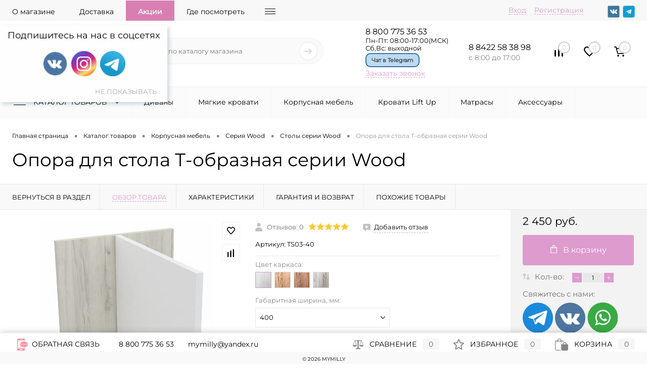

--- FILE ---
content_type: text/html; charset=UTF-8
request_url: https://mymilly.ru/catalog/seria-wood-stoly/opora-stol-detskiy-t-obraznaya-wood.html
body_size: 36054
content:
<!DOCTYPE html>
<html lang="ru">
	
	<head itemscope itemtype="http://schema.org/WPHeader">
	<meta charset="utf-8" />
	<link rel="apple-touch-icon" sizes="180x180" href="/favicons/apple-touch-icon.png">
	<link rel="icon" type="image/png" sizes="32x32" href="/favicons/favicon-32x32.png">
	<link rel="icon" type="image/png" sizes="16x16" href="/favicons/favicon-16x16.png">
	<link rel="manifest" href="/favicons/site.webmanifest">
		<!--<meta charset="UTF-8">-->
				<META NAME="viewport" content="width=device-width, initial-scale=1.0">
		<meta name="author" content="Братчиков Р. А." />
		<meta name="copyright" lang="ru" content="ООО МиллиОпт" />
						
		<meta http-equiv="X-UA-Compatible" content="IE=edge">
		<meta name="theme-color" content="#3498db">
		<meta name="cmsmagazine" content="788f743ee7952a16864d8025ac8aee05" />
		<meta name="facebook-domain-verification" content="hbvq6bh008keqj9wmi8lnmrjp5odqt" />
					<link href="/bitrix/templates/dresscodeV2/fonts/montserrat/style.css" rel="stylesheet">
																																																<meta name="robots" content="index, follow" />
<meta name="description" content="Приобрести Опора для стола Т-образная серии Wood. Интернет-Магазин фабрики детской мебели MYMILLY. Телефон +7 (800) 775-36-53." />
<link href="/bitrix/js/main/core/css/core.min.css?17572371222854" type="text/css" rel="stylesheet" />

<script data-skip-moving="true">(function(w, d, n) {var cl = "bx-core";var ht = d.documentElement;var htc = ht ? ht.className : undefined;if (htc === undefined || htc.indexOf(cl) !== -1){return;}var ua = n.userAgent;if (/(iPad;)|(iPhone;)/i.test(ua)){cl += " bx-ios";}else if (/Android/i.test(ua)){cl += " bx-android";}cl += (/(ipad|iphone|android|mobile|touch)/i.test(ua) ? " bx-touch" : " bx-no-touch");cl += w.devicePixelRatio && w.devicePixelRatio >= 2? " bx-retina": " bx-no-retina";var ieVersion = -1;if (/AppleWebKit/.test(ua)){cl += " bx-chrome";}else if ((ieVersion = getIeVersion()) > 0){cl += " bx-ie bx-ie" + ieVersion;if (ieVersion > 7 && ieVersion < 10 && !isDoctype()){cl += " bx-quirks";}}else if (/Opera/.test(ua)){cl += " bx-opera";}else if (/Gecko/.test(ua)){cl += " bx-firefox";}if (/Macintosh/i.test(ua)){cl += " bx-mac";}ht.className = htc ? htc + " " + cl : cl;function isDoctype(){if (d.compatMode){return d.compatMode == "CSS1Compat";}return d.documentElement && d.documentElement.clientHeight;}function getIeVersion(){if (/Opera/i.test(ua) || /Webkit/i.test(ua) || /Firefox/i.test(ua) || /Chrome/i.test(ua)){return -1;}var rv = -1;if (!!(w.MSStream) && !(w.ActiveXObject) && ("ActiveXObject" in w)){rv = 11;}else if (!!d.documentMode && d.documentMode >= 10){rv = 10;}else if (!!d.documentMode && d.documentMode >= 9){rv = 9;}else if (d.attachEvent && !/Opera/.test(ua)){rv = 8;}if (rv == -1 || rv == 8){var re;if (n.appName == "Microsoft Internet Explorer"){re = new RegExp("MSIE ([0-9]+[\.0-9]*)");if (re.exec(ua) != null){rv = parseFloat(RegExp.$1);}}else if (n.appName == "Netscape"){rv = 11;re = new RegExp("Trident/.*rv:([0-9]+[\.0-9]*)");if (re.exec(ua) != null){rv = parseFloat(RegExp.$1);}}}return rv;}})(window, document, navigator);</script>


<link href="/bitrix/cache/css/s1/dresscodeV2/kernel_main/kernel_main_v1.css?176898531025782" type="text/css"  rel="stylesheet" />
<link href="/bitrix/js/ui/fonts/opensans/ui.font.opensans.min.css?17572371691975" type="text/css"  rel="stylesheet" />
<link href="/bitrix/cache/css/s1/dresscodeV2/page_dc3c46de31a8fc926c4cc9a85feadefd/page_dc3c46de31a8fc926c4cc9a85feadefd_v1.css?1768985314108527" type="text/css"  rel="stylesheet" />
<link href="/bitrix/cache/css/s1/dresscodeV2/template_82b6e859d0f3fa736f7be80cf4eb8fd1/template_82b6e859d0f3fa736f7be80cf4eb8fd1_v1.css?1768985310355336" type="text/css"  data-template-style="true" rel="stylesheet" />
<link href="/bitrix/panel/main/popup.min.css?175723702920704" type="text/css"  data-template-style="true"  rel="stylesheet" />







<link href="/bitrix/templates/dresscodeV2/fonts/roboto/roboto.css" type="text/css" rel="preload" as="style" />
<link href="/bitrix/js/swiper/swiper-bundle.min.css" crossorigin="anonymous" type="text/css" rel="preload" as="style" />
<meta property="og:title" content="Опора для стола Т-образная серии Wood" />
<meta property="og:description" content="" />
<meta property="og:url" content="https://mymilly.ru/seria-wood-stoly/opora-stol-detskiy-t-obraznaya-wood.html" />
<meta property="og:type" content="website" />
<meta property="og:image" content="https://mymilly.ru/upload/resize_cache/iblock/6f2/342_600_15a8e33e31127e9e8a7f02d98921ef573/6f25ff6436675ffe0a6d7b04a039b0e7.jpg" />



<title itemprop="headline">Опора для стола Т-образная серии Wood | Заказать детскую мебель MYMILLY</title>
	<!-- https://mymilly.ru/catalog/seria-wood-stoly/opora-stol-detskiy-t-obraznaya-wood.html-->
	<link rel="canonical" href="https://mymilly.ru/catalog/seria-wood-stoly/opora-stol-detskiy-t-obraznaya-wood.html"/>


	<meta name="yandex-verification" content="69cf54e667ffc78a" />
	<meta name="yandex-verification" content="f274af5ee9ca512d" />
	<meta name="yandex-verification" content="899c9aa47ee19090" />
	<meta name="google-site-verification" content="0vWTLOKDY3VPEIk6c0Zkr48m5Ouz-lRR4q9rVmj-o" />
</head>
<body class="loading  panels_white">
<!-- Yandex.Metrika counter -->
	<noscript><div><img src="https://mc.yandex.ru/watch/70715314" style="position:absolute; left:-9999px;" alt="" /></div></noscript> 
	<!-- /Yandex.Metrika counter -->

		<noscript><img src="https://vk.com/rtrg?p=VK-RTRG-1320541-6bH8" style="position:fixed; left:-999px;" alt=""/></noscript>
 

<!--  -->

<link rel="stylesheet" type="text/css" href="/local/popup-social/popup-social.css">


<div class="popup-social closed">
    <div class="popup-social__container">
        <div class="popup-social__title">
            Подпишитесь на нас в соцсетях
        </div>
        
        <div class="popup-social__description">
            
            <div class="popup-social__list">

                <div class="popup-social__item">
                    <div class="popup-social__icon">
                        <a href="https://vk.com/mymillyru" onclick="yaCounter70715314.reachGoal('popup-vk');return true;"><div class="icon-social icon-vk"></div></a>
                    </div>
                </div>
                <div class="popup-social__item">
                    <div class="popup-social__icon">
                        <a href="https://www.instagram.com/mymilly.ru/" rel="nofollow" onclick="yaCounter70715314.reachGoal('popup-whatsapp');return true;"><div class="icon-social icon-wa"></div></a>
                    </div>
                </div>
                <div class="popup-social__item">
                    <div class="popup-social__icon">
                        <a href="https://t.me/mymilly" onclick="yaCounter70715314.reachGoal('popup-t-me');return true;"><div class="icon-social icon-te"></div></a>
                    </div>
                </div>
            </div>    
        </div>
		
        <div class="popup-social__cancel">
            <form action="#" method="POST" id="social_popup_form_cancel">
                <input type="hidden" name="dont_show" value="dont_show">
                <div class="show-popup-button__cancel">
					<input type="button" class="show-popup-cancel" id="show_popup_cancel" name="show_popup_cancel" value="Не показывать" onclick="block_popup_form();submitHandler();return true;">
				</div>
            </form>
        </div>
    </div>
</div>



<div id="panel">
			</div>
	<div id="foundation" class="slider_small">
		
<div class="header-block">
<div id="headerLine4">
	<div class="limiter">
		<div class="subTable">
			<div class="subTableColumn">
				<div class="headerLineMenu2">
						<ul id="subMenu">
			
											<li>
			<a href="/about/">О магазине</a></li>
						
											<li>
			<a href="/about/delivery/">Доставка</a></li>
						
							 
				<li class="show-bg">
			<a href="/stock/">Акции</a></li>
						
											<li>
			<a href="/about/vistavki/">Где посмотреть</a></li>
						
											<li>
			<a href="/about/contacts/">Контакты</a></li>
						
											<li>
			<a href="/vozmozhnosti/">Сотрудничество</a></li>
						
											<li>
			<a href="/cloth-types/">Категории тканей</a></li>
						
											<li>
			<a href="/reviews/">Отзывы</a></li>
						
											<li>
			<a href="/about/howto/">Как купить</a></li>
						
											<li>
			<a href="/about/guaranty/">Гарантия</a></li>
						
											<li>
			<a href="/personal-info/">О персональных данных</a></li>
						
											<li>
			<a href="/news/">Новости</a></li>
						</ul>
				</div>
			</div>
			<div class="subTableColumn">
				<div id="topAuth">
					<ul>
							<li class="top-auth-login"><a href="/auth/?backurl=/catalog/seria-wood-stoly/opora-stol-detskiy-t-obraznaya-wood.html">Вход</a></li>
	<li class="top-auth-register"><a href="/auth/?register=yes&amp;backurl=/catalog/seria-wood-stoly/opora-stol-detskiy-t-obraznaya-wood.html">Регистрация</a></li>
					</ul>
				</div>
				<div id="topSocial">
					<ul class="topSoc">
	<li class="topSocItem"><a href="https://vk.com/mymillyru" class="socVK"></a></li>
			<li class="topSocItem"><a href="https://t.me/mymilly" class="socTelegram"></a></li>
	
</ul>				</div>
			</div>
		</div>
	</div>
</div>

<!-- /catalog/seria-wood-stoly/opora-stol-detskiy-t-obraznaya-wood.html-->
<div id="subHeader7">
	<div class="limiter">
		<div class="subTable">
			<div class="subTableRow">
				<div class="subTableColumn">
					<div class="verticalBlock">
						<div id="logo">
													</div>
					</div>
				</div>
				<div class="subTableColumn">
					<div id="topSearchLine">
						<div id="topSearch2">
	<form action="/search/" method="GET" id="topSearchForm">
		<div class="searchContainerInner">
			<div class="searchContainer">
				<div class="searchColumn">
					<input type="text" name="q" value="" autocomplete="off" placeholder="Поиск по каталогу магазина" id="searchQuery">
				</div>
				<div class="searchColumn">
					<input type="submit" name="send" value="Y" id="goSearch">
					<input type="hidden" name="r" value="Y">
				</div>
			</div>
		</div>
	</form>
</div>
<div id="searchResult"></div>
<div id="searchOverlap"></div>

					</div>
				</div>
				<div class="subTableColumn">
					<div class="phonesContainer">
						<div class="firstPhones">
							<div class="phonesTb">
								<div class="phonesTc">
									<a href="/callback/" class="callBackIcon"></a>
								</div>
								<div class="phonesTc">
									 
 
<span class="heading">
<a style="text-decoration:none;color:#000000;" href="tel:88007753653" onclick="yaCounter70715314.reachGoal('CLICK_CALLBACK');return true;"> 
8 800 775 36 53 </a> </span> <span class="heading timework">
Пн-Пт: 08:00-17:00(МСК)<br>
Сб,Вс: выходной </span>
<div class="whatsapp-section">
 <a class="whatsapp-link btn-whatsapp" onclick="yaCounter70715314.reachGoal('WhatsAppHeader');return true;" 
	href="https://t.me/mymilly_manager">Чат в Telegram</a>
</div>
<a href="#" class="openWebFormModal link callBack" data-id="2">Заказать звонок</a>
<div class="webformModal" id="webFormDwModal_2">
	<div class="webformModalHideScrollBar">
		<div class="webformModalcn100">
			<div class="webformModalContainer">
				<div class="webFormDwModal" data-id="2">
																					<form name="DW_CALLBACK_FORM" action="/catalog/seria-wood-stoly/opora-stol-detskiy-t-obraznaya-wood.html" method="POST" enctype="multipart/form-data"><input type="hidden" name="sessid" id="sessid_5" value="36c1732568fff68342fe754768c32286" /><input type="hidden" name="WEB_FORM_ID" value="2" />																					<div class="webFormModalHeading">Заказать звонок<a href="#" class="webFormModalHeadingExit"></a></div>
																					<p class="webFormDescription">Оставьте Ваше сообщение и контактные данные и наши специалисты свяжутся с Вами в ближайшее рабочее время для решения Вашего вопроса.</p>
																			<div class="webFormItems">
																											<div class="webFormItem" id="WEB_FORM_ITEM_TELEPHONE_CALLBACK">
											<div class="webFormItemCaption">
																																						<img src="/upload/form/663/663412f1851e615b42cab445731ddeb6.png" class="webFormItemImage" alt="Ваш телефон">
																								<div class="webFormItemLabel">Ваш телефон<span class="webFormItemRequired">*</span></div>
											</div>
											<div class="webFormItemError"></div>
											<div class="webFormItemField" data-required="Y">
																									<input type="text"  class="inputtext"  name="form_text_6" value="" size="40" />																							</div>
										</div>
																																				<div class="webFormItem" id="WEB_FORM_ITEM_NAME_CALLBACK">
											<div class="webFormItemCaption">
																																						<img src="/upload/form/c32/c324a101a822bd1e0b1fe03b130e0f64.png" class="webFormItemImage" alt="Ваше имя">
																								<div class="webFormItemLabel">Ваше имя</div>
											</div>
											<div class="webFormItemError"></div>
											<div class="webFormItemField">
																									<input type="text"  class="inputtext"  name="form_text_7" value="" size="40" />																							</div>
										</div>
																									<div class="personalInfo">
									<div class="webFormItem">
										<div class="webFormItemError"></div>
										<div class="webFormItemField" data-required="Y">
											<input type="checkbox" class="personalInfoField" name="personalInfo" value="Y" checked><label class="label-for" data-for="personalInfoField">Нажимая кнопку "Отправить", Вы принимаете условия <a href="/politiki/" target="_blank" class="pilink">Политики конфиденциальности и защиты персональных данных</a>, а также даете Согласие на <a href="/personal-info/" target="_blank" class="pilink">обработку персональных данных и их передачу</a>.<span class="webFormItemRequired">*</span></label>
										</div>
									</div>
								</div>
																	<div class="webFormItem">
										<div class="webFormItemCaption">Защита от автоматического заполнения</div>		
											<input type="hidden" name="captcha_sid" value="0394758f7ea5dd4d895f9e834896faa4" class="webFormCaptchaSid" />
											<div class="webFormCaptchaPicture">
												<img src="/bitrix/tools/captcha.php?captcha_sid=0394758f7ea5dd4d895f9e834896faa4" width="180" height="40" class="webFormCaptchaImage"/>
											</div>
											<div class="webFormCaptchaLabel">
												Введите символы с картинки<span style="color:red;"><span class='form-required starrequired'>*</span></span>											</div>
										<div class="webFormItemField" data-required="Y">
											<input type="text" name="captcha_word" size="30" maxlength="50" value="" class="captcha_word" />
										</div>
									</div>
															</div>
												<div class="webFormError"></div>
						<div class="webFormTools">
							<div class="tb">
								<div class="tc">
									<input  type="submit" name="web_form_submit" value="Отправить" class="sendWebFormDw" />
									<input type="hidden" name="web_form_apply" value="Y" />
								</div>
								<div class="tc"><input type="reset" value="Сбросить" /></div>
							</div>
							<p><span class="form-required starrequired">*</span> - Поля, обязательные для заполнения</p>
						</div>
						</form>									</div>
			</div>
		</div>
	</div>
</div>
<div class="webFormMessage" id="webFormMessage_2">
	<div class="webFormMessageContainer">
		<div class="webFormMessageMiddle">
			<div class="webFormMessageHeading">Сообщение отправлено</div>
			<div class="webFormMessageDescription">Ваше сообщение успешно отправлено. В ближайшее время с Вами свяжется наш специалист</div>
			<a href="#" class="webFormMessageExit">Закрыть окно</a>
		</div>
	</div>
</div>
								</div>
							</div>
						</div>
						<div class="secondPhones">
							<div class="phonesTb">
								<div class="phonesTc">
									<a href="/callback/" class="scheduleIcon"></a>
								</div>
								<div class="phonesTc">
									<a onclick="ym(70715314,'reachGoal','click_phone2');" style="text-decoration:none;color:#000000;" href="tel:88422583898"><span class="heading">8 8422 58 38 98</span>
</a>

<div class="schedule">с 8:00 до 17:00</div>								</div>
							</div>
						</div>
					</div>
				</div>
				<div class="subTableColumn">
					<div class="toolsContainer">
						<div class="topCompare">
							<div id="flushTopCompare">
								<!--'start_frame_cache_yqTuxz'-->
<a class="text">
	<span class="icon"></span>
	<span class="value">0</span>
</a>

<!--'end_frame_cache_yqTuxz'-->							</div>
						</div>
						<div class="topWishlist">
							<div id="flushTopwishlist">
								<!--'start_frame_cache_zkASNO'--><a class="text">
	<span class="icon"></span>
	<span class="value">0</span>
</a>

<!--'end_frame_cache_zkASNO'-->							</div>
						</div>
						<div class="cart">
							<div id="flushTopCart">
								<!--'start_frame_cache_FKauiI'-->	<a class="countLink">
		<span class="count">0</span>
	</a>
	<a class="heading">
		<span class="cartLabel">
			В корзине		</span>
		<span class="total">
							пока пусто					</span>
	</a>
<!--'end_frame_cache_FKauiI'-->							</div>
						</div>
					</div>
				</div>
			</div>
		</div>
	</div>
</div>
<div class="menuContainerColor color_gray">

		
	<!-- /bitrix/templates/dresscodeV2/components/bitrix/menu/catalogMenu/template.php -->
	
		<div itemscope itemtype="https://schema.org/SiteNavigationElement" id="mainMenuStaticContainer">
			<div id="mainMenuContainer">
				<div class="limiter">
					<a itemprop="url"  href="/catalog/" class="minCatalogButton" id="catalogSlideButton"  onclick="yaCounter70715314.reachGoal('go-catalog');console.log('hi');">
						<img src="/bitrix/templates/dresscodeV2/images/catalogButton.png" width="30" height="18" alt="Иконка меню каталога товаров"> Каталог товаров 
					</a>
											<div id="menuCatalogSection">
							<div class="menuSection">
								<a itemprop="url"  href="/catalog/" class="catalogButton"><span class="catalogButtonImage"  onclick="yaCounter70715314.reachGoal('go-catalog');console.log('hi');"></span>Каталог товаров <span class="sectionMenuArrow"></span></a>
								<div class="drop">
									<div class="limiter">
										<ul class="menuSectionList">
																							<li class="sectionColumn">
													<div class="container">
																													<a itemprop="url"  href="/divani-detskiye/" class="picture" onclick="yaCounter70715314.reachGoal('go-catalog');console.log('hi');">
																<img class="lazy-custom" src="/big-roller-mymilly.gif" data-src="/upload/resize_cache/iblock/6bd/200_130_1/6bd436de2fc313d456c53e03bb889107.jpg" alt="Диваны">
															</a>
														<a itemprop="url"  href="/divani-detskiye/" class="menuLink">
															Диваны														</a>
													</div>
												</li>
																							<li class="sectionColumn">
													<div class="container">
																													<a itemprop="url"  href="/myagkie-krovatki/" class="picture" onclick="yaCounter70715314.reachGoal('go-catalog');console.log('hi');">
																<img class="lazy-custom" src="/big-roller-mymilly.gif" data-src="/upload/resize_cache/iblock/0ef/200_130_1/0ef0e4ea415d1f8377d478f9627fe353.jpg" alt="Мягкие кровати">
															</a>
														<a itemprop="url"  href="/myagkie-krovatki/" class="menuLink">
															Мягкие кровати														</a>
													</div>
												</li>
																							<li class="sectionColumn">
													<div class="container">
																												<a itemprop="url"  href="/korpusnaya-mebel-mymilly/" class="menuLink">
															Корпусная мебель														</a>
													</div>
												</li>
																							<li class="sectionColumn">
													<div class="container">
																													<a itemprop="url"  href="/lift-up/" class="picture" onclick="yaCounter70715314.reachGoal('go-catalog');console.log('hi');">
																<img class="lazy-custom" src="/big-roller-mymilly.gif" data-src="/upload/resize_cache/iblock/534/200_130_1/534ba834a1c8931218976e839e9f1e44.jpg" alt="Кровати Lift Up">
															</a>
														<a itemprop="url"  href="/lift-up/" class="menuLink">
															Кровати Lift Up														</a>
													</div>
												</li>
																							<li class="sectionColumn">
													<div class="container">
																													<a itemprop="url"  href="/matrasi/" class="picture" onclick="yaCounter70715314.reachGoal('go-catalog');console.log('hi');">
																<img class="lazy-custom" src="/big-roller-mymilly.gif" data-src="/upload/resize_cache/iblock/9d2/200_130_1/9d2861ecca29fe154b3bbfa3fd027e44.jpg" alt="Матрасы">
															</a>
														<a itemprop="url"  href="/matrasi/" class="menuLink">
															Матрасы														</a>
													</div>
												</li>
																							<li class="sectionColumn">
													<div class="container">
																													<a itemprop="url"  href="/aksessuari/" class="picture" onclick="yaCounter70715314.reachGoal('go-catalog');console.log('hi');">
																<img class="lazy-custom" src="/big-roller-mymilly.gif" data-src="/upload/resize_cache/iblock/820/200_130_1/8203f6a32971afb508e27ab817c7c271.jpg" alt="Аксессуары">
															</a>
														<a itemprop="url"  href="/aksessuari/" class="menuLink">
															Аксессуары														</a>
													</div>
												</li>
																							<li class="sectionColumn">
													<div class="container">
																													<a itemprop="url"  href="/myagkaya-detskaya-mebel/" class="picture" onclick="yaCounter70715314.reachGoal('go-catalog');console.log('hi');">
																<img class="lazy-custom" src="/big-roller-mymilly.gif" data-src="/upload/resize_cache/iblock/684/200_130_1/6848dd5b16e2ee683ca310a47910e26d.jpg" alt="Мягкая мебель">
															</a>
														<a itemprop="url"  href="/myagkaya-detskaya-mebel/" class="menuLink">
															Мягкая мебель														</a>
													</div>
												</li>
																					</ul>
									</div>
								</div>
							</div>
						</div>
										<ul id="mainMenu">
												
													
							<li class="eChild">
								<a itemprop="url"  href="/divani-detskiye/" class="menuLink" onclick="yaCounter70715314.reachGoal('go-catalog');console.log('hi');">
																		Диваны								</a>
																<div class="drop" style="background: url(/upload/uf/727/727f30710fe6af57f7008459be267165.jpg) 50% 50% no-repeat #ffffff;background-size:contain;">
									<div class="limiter">
										 
																							<ul class="nextColumn">
																											<li>
																														<a itemprop="url"  href="/detskiye-divani-cube/" class="menu2Link"  onclick="yaCounter70715314.reachGoal('go-catalog');">
																Диван Куб															</a>
																											
														</li>
																											<li>
																														<a itemprop="url"  href="/detskie-divani-malysh/" class="menu2Link"  onclick="yaCounter70715314.reachGoal('go-catalog');">
																Диван Малыш															</a>
																											
														</li>
																											<li>
																														<a itemprop="url"  href="/divan-malysh-lite/" class="menu2Link"  onclick="yaCounter70715314.reachGoal('go-catalog');">
																Диван Малыш Lite															</a>
																											
														</li>
																											<li>
																														<a itemprop="url"  href="/divan-detskiy-yunit/" class="menu2Link"  onclick="yaCounter70715314.reachGoal('go-catalog');">
																Диваны Юнит															</a>
																											
														</li>
																											<li>
																														<a itemprop="url"  href="/matras-toppery/" class="menu2Link"  onclick="yaCounter70715314.reachGoal('go-catalog');">
																Матрас-топпер															</a>
																											
														</li>
																									</ul>
																														</div>
								</div>
															</li>
							
														
												
													
							<li class="eChild">
								<a itemprop="url"  href="/myagkie-krovatki/" class="menuLink" onclick="yaCounter70715314.reachGoal('go-catalog');console.log('hi');">
																		Мягкие кровати								</a>
																<div class="drop" style="background: url(/upload/uf/d3e/d3edb4c5a181a8c87dc334730f4a3735.jpg) 50% 50% no-repeat #ffffff;background-size:contain;">
									<div class="limiter">
										 
																							<ul class="nextColumn">
																											<li>
																														<a itemprop="url"  href="/myagkie-krovati-mira/" class="menu2Link"  onclick="yaCounter70715314.reachGoal('go-catalog');">
																Мягкие кровати Мира															</a>
																											
														</li>
																											<li>
																														<a itemprop="url"  href="/myagkie-krovati-optima/" class="menu2Link"  onclick="yaCounter70715314.reachGoal('go-catalog');">
																Мягкие кровати Оптима															</a>
																											
														</li>
																											<li>
																														<a itemprop="url"  href="/myagkie-krovati-roby/" class="menu2Link"  onclick="yaCounter70715314.reachGoal('go-catalog');">
																Мягкие кровати Роби															</a>
																											
														</li>
																											<li>
																														<a itemprop="url"  href="/myagkie-krovati-optima-uglovye/" class="menu2Link"  onclick="yaCounter70715314.reachGoal('go-catalog');">
																Мягкие кровати Оптима угловые															</a>
																											
														</li>
																											<li>
																														<a itemprop="url"  href="/myagkie-krovati-robi-uglovoy/" class="menu2Link"  onclick="yaCounter70715314.reachGoal('go-catalog');">
																Мягкие кровати Роби угловой															</a>
																											
														</li>
																											<li>
																														<a itemprop="url"  href="/myagkie-krovati-gretta/" class="menu2Link"  onclick="yaCounter70715314.reachGoal('go-catalog');">
																Мягкие кровати Гретта															</a>
																											
														</li>
																											<li>
																														<a itemprop="url"  href="/krovati-gretta-uglovye/" class="menu2Link"  onclick="yaCounter70715314.reachGoal('go-catalog');">
																Мягкие кровати Гретта угловые															</a>
																											
														</li>
																											<li>
																														<a itemprop="url"  href="/krovat-divan-soft/" class="menu2Link"  onclick="yaCounter70715314.reachGoal('go-catalog');">
																Мягкие кровати Soft															</a>
																											
														</li>
																											<li>
																														<a itemprop="url"  href="/krovat-divan-soft-uglovoy/" class="menu2Link"  onclick="yaCounter70715314.reachGoal('go-catalog');">
																Мягкие кровати Soft угловой															</a>
																											
														</li>
																											<li>
																														<a itemprop="url"  href="/krovat-divan-uno/" class="menu2Link"  onclick="yaCounter70715314.reachGoal('go-catalog');">
																Мягкие кровати Uno															</a>
																											
														</li>
																											<li>
																														<a itemprop="url"  href="/krovat-divan-mono/" class="menu2Link"  onclick="yaCounter70715314.reachGoal('go-catalog');">
																Мягкие кровати Mono															</a>
																											
														</li>
																											<li>
																														<a itemprop="url"  href="/krovat-divan-mono-uglovoy/" class="menu2Link"  onclick="yaCounter70715314.reachGoal('go-catalog');">
																Мягкие кровати Mono угловой															</a>
																											
														</li>
																											<li>
																														<a itemprop="url"  href="/myagkie-krovati-kitty/" class="menu2Link"  onclick="yaCounter70715314.reachGoal('go-catalog');">
																Мягкие кровати Kitty															</a>
																											
														</li>
																											<li>
																														<a itemprop="url"  href="/magkie-krovati-print/" class="menu2Link"  onclick="yaCounter70715314.reachGoal('go-catalog');">
																Магкие кровати Print															</a>
																											
														</li>
																											<li>
																														<a itemprop="url"  href="/myagkie-krovati-alba/" class="menu2Link"  onclick="yaCounter70715314.reachGoal('go-catalog');">
																Мягкие кровати Альба															</a>
																											
														</li>
																											<li>
																														<a itemprop="url"  href="/myagkie-krovati-rio/" class="menu2Link"  onclick="yaCounter70715314.reachGoal('go-catalog');">
																Мягкие кровати Рио															</a>
																											
														</li>
																											<li>
																														<a itemprop="url"  href="/myagkie-krovati-shelbi/" class="menu2Link"  onclick="yaCounter70715314.reachGoal('go-catalog');">
																Мягкие кровати Шелби															</a>
																											
														</li>
																											<li>
																														<a itemprop="url"  href="/myagkie-krovati-elis/" class="menu2Link"  onclick="yaCounter70715314.reachGoal('go-catalog');">
																Мягкие кровати Элис															</a>
																											
														</li>
																											<li>
																														<a itemprop="url"  href="/myagkie-krovati-elis-uglovye/" class="menu2Link"  onclick="yaCounter70715314.reachGoal('go-catalog');">
																Мягкие кровати Элис угловые															</a>
																											
														</li>
																									</ul>
																					 
																							<ul class="nextColumn">
																											<li>
																														<a itemprop="url"  href="/myagkie-krovati-zayka/" class="menu2Link"  onclick="yaCounter70715314.reachGoal('go-catalog');">
																Мягкие кровати Зайка															</a>
																											
														</li>
																											<li>
																														<a itemprop="url"  href="/myagkie-krovati-layn/" class="menu2Link"  onclick="yaCounter70715314.reachGoal('go-catalog');">
																Мягкие кровати Лайн															</a>
																											
														</li>
																											<li>
																														<a itemprop="url"  href="/myagkie-krovati-luna/" class="menu2Link"  onclick="yaCounter70715314.reachGoal('go-catalog');">
																Мягкие кровати Luna															</a>
																											
														</li>
																											<li>
																														<a itemprop="url"  href="/myagkie-krovati-mickey/" class="menu2Link"  onclick="yaCounter70715314.reachGoal('go-catalog');">
																Мягкие кровати Teddy															</a>
																											
														</li>
																											<li>
																														<a itemprop="url"  href="/myagkie-krovati-bokho/" class="menu2Link"  onclick="yaCounter70715314.reachGoal('go-catalog');">
																Мягкие кровати Бохо															</a>
																											
														</li>
																									</ul>
																														</div>
								</div>
															</li>
							
														
												
													
							<li class="eChild">
								<a itemprop="url"  href="/korpusnaya-mebel-mymilly/" class="menuLink" onclick="yaCounter70715314.reachGoal('go-catalog');console.log('hi');">
																		Корпусная мебель								</a>
																<div class="drop">
									<div class="limiter">
										 
																							<ul class="nextColumn">
																											<li>
																														<a itemprop="url"  href="/seriya-ecco/" class="menu2Link"  onclick="yaCounter70715314.reachGoal('go-catalog');">
																Серия ECCO															</a>
																											
														</li>
																											<li>
																														<a itemprop="url"  href="/seriya-kids/" class="menu2Link"  onclick="yaCounter70715314.reachGoal('go-catalog');">
																Серия KIDS															</a>
																											
														</li>
																											<li>
																														<a itemprop="url"  href="/seriya-kids-lite/" class="menu2Link"  onclick="yaCounter70715314.reachGoal('go-catalog');">
																Серия KIDS Lite															</a>
																											
														</li>
																											<li>
																														<a itemprop="url"  href="/seria-wood/" class="menu2Link"  onclick="yaCounter70715314.reachGoal('go-catalog');">
																Серия Wood															</a>
																											
														</li>
																									</ul>
																														</div>
								</div>
															</li>
							
														
												
													
							<li class="eChild">
								<a itemprop="url"  href="/lift-up/" class="menuLink" onclick="yaCounter70715314.reachGoal('go-catalog');console.log('hi');">
																		Кровати Lift Up								</a>
																<div class="drop">
									<div class="limiter">
										 
																							<ul class="nextColumn">
																											<li>
																														<a itemprop="url"  href="/krovat-divan-soft-up/" class="menu2Link"  onclick="yaCounter70715314.reachGoal('go-catalog');">
																Мягкая кровать Soft Up															</a>
																											
														</li>
																											<li>
																														<a itemprop="url"  href="/myagkie-krovati-soft-up-uglovye/" class="menu2Link"  onclick="yaCounter70715314.reachGoal('go-catalog');">
																Мягкая кровать Soft Up угловая															</a>
																											
														</li>
																											<li>
																														<a itemprop="url"  href="/myagkie-krovati-bruno/" class="menu2Link"  onclick="yaCounter70715314.reachGoal('go-catalog');">
																Мягкие кровати Bruno															</a>
																											
														</li>
																											<li>
																														<a itemprop="url"  href="/myagkie-krovati-shayn/" class="menu2Link"  onclick="yaCounter70715314.reachGoal('go-catalog');">
																Мягкие кровати Шайн															</a>
																											
														</li>
																											<li>
																														<a itemprop="url"  href="/krovati-gretta-up/" class="menu2Link"  onclick="yaCounter70715314.reachGoal('go-catalog');">
																Мягкая кровать Гретта UP															</a>
																											
														</li>
																											<li>
																														<a itemprop="url"  href="/myagkaya-krovat-gretta-up-uglovaya/" class="menu2Link"  onclick="yaCounter70715314.reachGoal('go-catalog');">
																Мягкая кровать Гретта UP угловая															</a>
																											
														</li>
																											<li>
																														<a itemprop="url"  href="/myagkaya-krovat-mira-up/" class="menu2Link"  onclick="yaCounter70715314.reachGoal('go-catalog');">
																Мягкая кровать Мира UP															</a>
																											
														</li>
																											<li>
																														<a itemprop="url"  href="/myagkie-krovati-mono-up/" class="menu2Link"  onclick="yaCounter70715314.reachGoal('go-catalog');">
																Мягкая кровать Моно UP															</a>
																											
														</li>
																											<li>
																														<a itemprop="url"  href="/myagkaya-krovat-mono-up-uglovaya/" class="menu2Link"  onclick="yaCounter70715314.reachGoal('go-catalog');">
																Мягкая кровать Моно UP угловая															</a>
																											
														</li>
																											<li>
																														<a itemprop="url"  href="/myagkie-krovati-robi-up/" class="menu2Link"  onclick="yaCounter70715314.reachGoal('go-catalog');">
																Мягкая кровать Роби UP															</a>
																											
														</li>
																											<li>
																														<a itemprop="url"  href="/myagkaya-krovat-robi-up-uglovaya/" class="menu2Link"  onclick="yaCounter70715314.reachGoal('go-catalog');">
																Мягкая кровать Роби UP угловая															</a>
																											
														</li>
																											<li>
																														<a itemprop="url"  href="/myagkaya-krovat-elis-up/" class="menu2Link"  onclick="yaCounter70715314.reachGoal('go-catalog');">
																Мягкая кровать Элис Up															</a>
																											
														</li>
																											<li>
																														<a itemprop="url"  href="/myagkaya-krovat-elis-up-uglovaya/" class="menu2Link"  onclick="yaCounter70715314.reachGoal('go-catalog');">
																Мягкая кровать Элис Up угловая															</a>
																											
														</li>
																											<li>
																														<a itemprop="url"  href="/krovati-kitty-up/" class="menu2Link"  onclick="yaCounter70715314.reachGoal('go-catalog');">
																Мягкие кровати Kitty Up															</a>
																											
														</li>
																											<li>
																														<a itemprop="url"  href="/myagkie-krovati-luna-up/" class="menu2Link"  onclick="yaCounter70715314.reachGoal('go-catalog');">
																Мягкие кровати Luna UP															</a>
																											
														</li>
																											<li>
																														<a itemprop="url"  href="/myagkie-krovati-teddy-up/" class="menu2Link"  onclick="yaCounter70715314.reachGoal('go-catalog');">
																Мягкие кровати Teddy UP															</a>
																											
														</li>
																											<li>
																														<a itemprop="url"  href="/krovati-bokho-up/" class="menu2Link"  onclick="yaCounter70715314.reachGoal('go-catalog');">
																Мягкие кровати Бохо Up															</a>
																											
														</li>
																											<li>
																														<a itemprop="url"  href="/myagkie-krovati-drims/" class="menu2Link"  onclick="yaCounter70715314.reachGoal('go-catalog');">
																Мягкие кровати Дримс															</a>
																											
														</li>
																											<li>
																														<a itemprop="url"  href="/krovati-zayka-up/" class="menu2Link"  onclick="yaCounter70715314.reachGoal('go-catalog');">
																Мягкие кровати Зайка Up															</a>
																											
														</li>
																											<li>
																														<a itemprop="url"  href="/krovati-layn-up/" class="menu2Link"  onclick="yaCounter70715314.reachGoal('go-catalog');">
																Мягкие кровати Лайн Up															</a>
																											
														</li>
																									</ul>
																														</div>
								</div>
															</li>
							
														
												
													
							<li class="eChild">
								<a itemprop="url"  href="/matrasi/" class="menuLink" onclick="yaCounter70715314.reachGoal('go-catalog');console.log('hi');">
																		Матрасы								</a>
																<div class="drop" style="background: url(/upload/uf/265/26560da71a8d1711458834e15f919a63.jpg) 50% 50% no-repeat #ffffff;background-size:contain;">
									<div class="limiter">
										 
																							<ul class="nextColumn">
																											<li>
																														<a itemprop="url"  href="/matrasi-bezpruzhinnie/" class="menu2Link"  onclick="yaCounter70715314.reachGoal('go-catalog');">
																Беспружинные матрасы															</a>
																											
														</li>
																											<li>
																														<a itemprop="url"  href="/matrasy-pruzhinnye/" class="menu2Link"  onclick="yaCounter70715314.reachGoal('go-catalog');">
																Матрасы пружинные															</a>
																											
														</li>
																											<li>
																														<a itemprop="url"  href="/matrasy-toppery/" class="menu2Link"  onclick="yaCounter70715314.reachGoal('go-catalog');">
																Матрасы-топперы															</a>
																											
														</li>
																									</ul>
																														</div>
								</div>
															</li>
							
														
												
													
							<li class="eChild">
								<a itemprop="url"  href="/aksessuari/" class="menuLink" onclick="yaCounter70715314.reachGoal('go-catalog');console.log('hi');">
																		Аксессуары								</a>
																<div class="drop" style="background: url(/upload/uf/091/09132612971d0d740aa7e80f0ffa2609.jpg) 50% 50% no-repeat #ffffff;background-size:contain;">
									<div class="limiter">
										 
																							<ul class="nextColumn">
																											<li>
																														<a itemprop="url"  href="/banketki/" class="menu2Link"  onclick="yaCounter70715314.reachGoal('go-catalog');">
																Банкетки															</a>
																											
														</li>
																											<li>
																														<a itemprop="url"  href="/podushki/" class="menu2Link"  onclick="yaCounter70715314.reachGoal('go-catalog');">
																Подушки															</a>
																											
														</li>
																											<li>
																														<a itemprop="url"  href="/chekhly/" class="menu2Link"  onclick="yaCounter70715314.reachGoal('go-catalog');">
																Чехлы															</a>
																											
														</li>
																									</ul>
																														</div>
								</div>
															</li>
							
														
												
														
											</ul>
				</div>
			</div>
		</div>
	</div>
</div>
		<div id="main">
									<div class="limiter">													<div id="breadcrumbs"><ul itemscope itemtype="http://schema.org/BreadcrumbList"><li itemprop="itemListElement" itemscope itemtype="http://schema.org/ListItem"><a href="/" title="Главная страница" itemprop="item"><span itemprop="name">Главная страница</span></a><meta itemprop="position" content="1" /></li><li><span class="arrow"> &bull; </span></li><li itemprop="itemListElement" itemscope itemtype="http://schema.org/ListItem"><a href="/catalog/" title="Каталог товаров" itemprop="item"><span itemprop="name">Каталог товаров</span></a><meta itemprop="position" content="2" /></li><li><span class="arrow"> &bull; </span></li><li itemprop="itemListElement" itemscope itemtype="http://schema.org/ListItem"><a href="/korpusnaya-mebel-mymilly/" title="Корпусная мебель" itemprop="item"><span itemprop="name">Корпусная мебель</span></a><meta itemprop="position" content="3" /></li><li><span class="arrow"> &bull; </span></li><li itemprop="itemListElement" itemscope itemtype="http://schema.org/ListItem"><a href="/seria-wood/" title="Серия Wood" itemprop="item"><span itemprop="name">Серия Wood</span></a><meta itemprop="position" content="4" /></li><li><span class="arrow"> &bull; </span></li><li itemprop="itemListElement" itemscope itemtype="http://schema.org/ListItem"><a href="/seria-wood-stoly/" title="Столы серии Wood" itemprop="item"><span itemprop="name">Столы серии Wood</span></a><meta itemprop="position" content="5" /></li><li><span class="arrow"> &bull; </span></li><li itemprop="itemListElement" itemscope itemtype="http://schema.org/ListItem"><a itemprop="item" style="display:none;" href="//mymilly.ru/catalog/seria-wood-stoly/opora-stol-detskiy-t-obraznaya-wood.html"><meta itemprop="name" content="Опора для стола Т-образная серии Wood"><meta itemprop="position" content="6" /></a><span class="changeName">Опора для стола Т-образная серии Wood</span></li></ul></div>
														<h1 itemprop="name" class="changeName">Опора для стола Т-образная серии Wood</h1>
							<br />						</div>		</div>
			
<div itemscope itemtype="http://schema.org/Product" id="bx_1762928987_22984">
		<div id="catalogElement" class="item elementSku" data-product-iblock-id="18" data-from-cache="N" data-convert-currency="Y" data-currency-id="RUB" data-hide-not-available="Y" data-currency="RUB" data-product-id="22994" data-iblock-id="19" data-prop-id="124" data-hide-measure="Y" data-price-code="BASE" data-deactivated="N">
		<div id="elementSmallNavigation">
							<div class="tabs changeTabs">
											<div class="tab" data-id=""><a href="/seria-wood-stoly/"><span>Вернуться в раздел</span></a></div>
											<div class="tab active" data-id="browse"><a href="#"><span>Обзор товара</span></a></div>
											<div class="tab disabled" data-id="set"><a href="#"><span>Набор</span></a></div>
											<div class="tab disabled" data-id="complect"><a href="#"><span>Комплект</span></a></div>
											<div class="tab disabled" data-id="detailText"><a href="#"><span>Описание</span></a></div>
											<div class="tab" data-id="elementProperties"><a href="#"><span>Характеристики</span></a></div>
											<div class="tab disabled" data-id="elementDeliveryAssembly"><a href="#"><span>Доставка и сборка</span></a></div>
											<div class="tab" data-id="elementGaranty"><a href="#"><span>Гарантия и возврат</span></a></div>
											<div class="tab disabled" data-id="related"><a href="#"><span>Аксессуары</span></a></div>
											<div class="tab disabled" data-id="catalogReviews"><a href="#"><span>Отзывы</span></a></div>
											<div class="tab" data-id="similar"><a href="#"><span>Похожие товары</span></a></div>
											<div class="tab disabled" data-id="stores"><a href="#"><span>Наличие</span></a></div>
											<div class="tab disabled" data-id="files"><a href="#"><span>Файлы</span></a></div>
											<div class="tab disabled" data-id="video"><a href="#"><span>Видео</span></a></div>
									</div>
					</div>
	
		<div id="tableContainer">
			<div id="elementNavigation" class="column">
									<div class="tabs changeTabs">
																					<div class="tab tab-" data-id=""><a href="/seria-wood-stoly/">Вернуться в раздел<img src="/bitrix/templates/dresscodeV2/images/elementNavIco1.png" alt="Вернуться в раздел"></a></div>
																												<div class="tab active tab-browse" data-id="browse"><a href="#">Обзор товара<img src="/bitrix/templates/dresscodeV2/images/elementNavIco2.png" alt="Обзор товара"></a></div>
																												<div class="tab disabled tab-set" data-id="set"><a href="#">Набор<img src="/bitrix/templates/dresscodeV2/images/elementNavIco3.png" alt="Набор"></a></div>
																												<div class="tab disabled tab-complect" data-id="complect"><a href="#">Комплект<img src="/bitrix/templates/dresscodeV2/images/elementNavIco3.png" alt="Комплект"></a></div>
																												<div class="tab disabled tab-detailText" data-id="detailText"><a href="#">Описание<img src="/bitrix/templates/dresscodeV2/images/elementNavIco8.png" alt="Описание"></a></div>
																												<div class="tab tab-elementProperties" data-id="elementProperties"><a href="#">Характеристики<img src="/bitrix/templates/dresscodeV2/images/elementNavIco9.png" alt="Характеристики"></a></div>
																												<div class="tab disabled tab-elementDeliveryAssembly" data-id="elementDeliveryAssembly"><a href="#">Доставка и сборка<img src="/bitrix/templates/dresscodeV2/images/elementNavIco12.png" alt="Доставка и сборка"></a></div>
																												<div class="tab tab-elementGaranty" data-id="elementGaranty"><a href="#">Гарантия и возврат<img src="/bitrix/templates/dresscodeV2/images/elementNavIco13.png" alt="Гарантия и возврат"></a></div>
																												<div class="tab disabled tab-related" data-id="related"><a href="#">Аксессуары<img src="/bitrix/templates/dresscodeV2/images/elementNavIco5.png" alt="Аксессуары"></a></div>
																												<div class="tab disabled tab-catalogReviews" data-id="catalogReviews"><a href="#">Отзывы<img src="/bitrix/templates/dresscodeV2/images/elementNavIco4.png" alt="Отзывы"></a></div>
																												<div class="tab tab-similar" data-id="similar"><a href="#">Похожие товары<img src="/bitrix/templates/dresscodeV2/images/elementNavIco6.png" alt="Похожие товары"></a></div>
																												<div class="tab disabled tab-stores" data-id="stores"><a href="#">Наличие<img src="/bitrix/templates/dresscodeV2/images/elementNavIco7.png" alt="Наличие"></a></div>
																																									<div class="tab disabled tab-video" data-id="video"><a href="#">Видео<img src="/bitrix/templates/dresscodeV2/images/elementNavIco10.png" alt="Видео"></a></div>
																		</div>
							</div>
			<div id="elementContainer" class="column">
				<div class="mainContainer" id="browse">
					<div itemscope itemtype="http://schema.org/ImageObject" class="col">
						<meta itemprop="name" content="Опора для стола Т-образная серии Wood">
						
												
													
												
						<div class="wishCompWrap">
							<a href="#" class="elem addWishlist" data-id="22994" title="Добавить в избранное"></a>
							<a href="#" class="elem addCompare changeID" data-id="22984" title="Добавить к сравнению"></a>
						</div>
													
							<div id="pictureContainer">
								<div class="pictureSlider">
										
											
										<div class="item">
											<a itemscope itemtype="http://schema.org/ImageObject" href="/upload/resize_cache/iblock/6f2/342_600_15a8e33e31127e9e8a7f02d98921ef573/6f25ff6436675ffe0a6d7b04a039b0e7.jpg" title="Увеличить"  class="zoom" data-small-picture="/upload/resize_cache/iblock/6f2/50_50_1/6f25ff6436675ffe0a6d7b04a039b0e7.jpg" data-large-picture="/upload/resize_cache/iblock/6f2/342_600_15a8e33e31127e9e8a7f02d98921ef573/6f25ff6436675ffe0a6d7b04a039b0e7.jpg">
												<img itemprop="contentUrl" src="/upload/resize_cache/iblock/6f2/342_600_15a8e33e31127e9e8a7f02d98921ef573/6f25ff6436675ffe0a6d7b04a039b0e7.jpg" alt="Опора для стола Т-образная серии Wood" title="Опора для стола Т-образная серии Wood">
												<meta itemprop="name" content="Товар: Опора для стола Т-образная серии Wood">
												<meta itemprop="description" content="Опора для стола Т-образная серии Wood"/>
											</a>
										</div>
										
											
										<div class="item">
											<a itemscope itemtype="http://schema.org/ImageObject" href="/upload/resize_cache/iblock/fa3/432_600_15a8e33e31127e9e8a7f02d98921ef573/fa3eae0eb7010a8069890ff4357a6925.png" title="Увеличить"  class="zoom" data-small-picture="/upload/resize_cache/iblock/fa3/50_50_1/fa3eae0eb7010a8069890ff4357a6925.png" data-large-picture="/upload/resize_cache/iblock/fa3/432_600_15a8e33e31127e9e8a7f02d98921ef573/fa3eae0eb7010a8069890ff4357a6925.png">
												<img itemprop="contentUrl" src="/upload/resize_cache/iblock/fa3/432_600_15a8e33e31127e9e8a7f02d98921ef573/fa3eae0eb7010a8069890ff4357a6925.png" alt="Опора для стола Т-образная серии Wood фото 2" title="Опора для стола Т-образная серии Wood фото 2">
												<meta itemprop="name" content="Товар: Опора для стола Т-образная серии Wood">
												<meta itemprop="description" content="Опора для стола Т-образная серии Wood фото 2"/>
											</a>
										</div>
																	</div>
							</div>
							<div id="moreImagesCarousel">
								<div class="carouselWrapper">
									<div class="slideBox">
																																	<div class="item">
																										<a href="/upload/resize_cache/iblock/6f2/342_600_15a8e33e31127e9e8a7f02d98921ef573/6f25ff6436675ffe0a6d7b04a039b0e7.jpg" data-large-picture="/upload/resize_cache/iblock/6f2/342_600_15a8e33e31127e9e8a7f02d98921ef573/6f25ff6436675ffe0a6d7b04a039b0e7.jpg" data-small-picture="/upload/resize_cache/iblock/6f2/50_50_1/6f25ff6436675ffe0a6d7b04a039b0e7.jpg">
														<img src="/upload/resize_cache/iblock/6f2/50_50_1/6f25ff6436675ffe0a6d7b04a039b0e7.jpg" alt="Опора для стола Т-образная серии Wood">
													</a>
												</div>
																							<div class="item">
																										<a href="/upload/resize_cache/iblock/fa3/432_600_15a8e33e31127e9e8a7f02d98921ef573/fa3eae0eb7010a8069890ff4357a6925.png" data-large-picture="/upload/resize_cache/iblock/fa3/432_600_15a8e33e31127e9e8a7f02d98921ef573/fa3eae0eb7010a8069890ff4357a6925.png" data-small-picture="/upload/resize_cache/iblock/fa3/50_50_1/fa3eae0eb7010a8069890ff4357a6925.png">
														<img src="/upload/resize_cache/iblock/fa3/50_50_1/fa3eae0eb7010a8069890ff4357a6925.png" alt="Опора для стола Т-образная серии Wood фото 2">
													</a>
												</div>
																														</div>
								</div>
								<div class="controls">
									<a href="#" id="moreImagesLeftButton"></a>
									<a href="#" id="moreImagesRightButton"></a>
								</div>
							</div>
											</div>
					
					<div class="secondCol col">
						<div class="brandImageWrap">
																				</div>
						<div class="reviewsBtnWrap">
							<div class="row">
								<a class="label">
									<img src="/bitrix/templates/dresscodeV2/images/reviews.png" alt="Иконка Отзывы" class="icon">
									<span class="">Отзывов:  0</span>
									<div class="rating">
									  <i class="m" style="width:100%"></i>
									  <i class="h"></i>
									</div>
								</a>
							</div>
															<div class="row">
									<a href="#" class="reviewAddButton label"><img src="/bitrix/templates/dresscodeV2/images/addReviewSmall.png" alt="Добавить отзыв" class="icon"><span class="labelDotted">Добавить отзыв</span></a>
								</div>
																						<div class="row article">
									Артикул: <span class="changeArticle" data-first-value="TS03-40">TS03-40</span>
								</div>
													</div>		
																													<div class="elementSkuVariantLabel">Другие варианты товара: </div>
																																																																																																																											<div class="elementSkuProperty" data-name="CARCAS_COL" data-level="1" data-highload="Y">
										
											
												<div class="elementSkuPropertyName">Цвет каркаса:</div>
												<ul class="elementSkuPropertyList">
																											<li class="elementSkuPropertyValue selected" data-name="CARCAS_COL" data-value="tZTC8atc" style="min-width:30px;">
															<a href="#" class="elementSkuPropertyLink" style="padding:0px;">
																																
																																	
																	<img src="/upload/resize_cache/uf/a6b/30_30_1/a6b81712a30d10ab02013f9d070a33a5.jpg" width="30" alt="Wood Белый">
																															</a>
														</li>
																											<li class="elementSkuPropertyValue" data-name="CARCAS_COL" data-value="nofzbZ3E" style="min-width:30px;">
															<a href="#" class="elementSkuPropertyLink" style="padding:0px;">
																																
																																	
																	<img src="/upload/resize_cache/uf/18e/30_30_1/18e64e55ed76c1eb3a5e3b0d063077ee.jpg" width="30" alt="Wood Золотой">
																															</a>
														</li>
																											<li class="elementSkuPropertyValue" data-name="CARCAS_COL" data-value="xySBoMCB" style="min-width:30px;">
															<a href="#" class="elementSkuPropertyLink" style="padding:0px;">
																																
																																	
																	<img src="/upload/resize_cache/uf/f23/30_30_1/f23ac33231097aec149d1aad3bb06ea2.jpg" width="30" alt="Wood Табачный">
																															</a>
														</li>
																											<li class="elementSkuPropertyValue" data-name="CARCAS_COL" data-value="rdZOIF0y" style="min-width:30px;">
															<a href="#" class="elementSkuPropertyLink" style="padding:0px;">
																																
																																	
																	<img src="/upload/resize_cache/uf/bf2/30_30_1/bf283363f751bd1db967408209136420.jpg" width="30" alt="Wood Серый">
																															</a>
														</li>
																									</ul>
											</div>
																																																																																																																							<div class="elementSkuProperty elementSkuDropDownProperty" data-name="WIDTH" data-level="2" data-highload="N">
												<div class="elementSkuPropertyName">Габаритная ширина, мм:</div>
												<div class="skuDropdown">
													<ul class="elementSkuPropertyList skuDropdownList">
																																																																											<li class="skuDropdownListItem elementSkuPropertyValue selected" data-name="WIDTH" data-value="400">
																<a href="#" class="elementSkuPropertyLink skuPropertyItemLink">400</a>
															</li>
																											</ul>
													<span class="skuCheckedItem">400</span>
												</div>
											</div>






																																																																																											<div class="elementSkuProperty" data-name="DEPTH" data-level="3" data-highload="N">
										
											
												<div class="elementSkuPropertyName">Габаритная глубина, мм:</div>
												<ul class="elementSkuPropertyList">
																											<li class="elementSkuPropertyValue selected" data-name="DEPTH" data-value="409" >
															<a href="#" class="elementSkuPropertyLink" >
																																	409																															</a>
														</li>
																											<li class="elementSkuPropertyValue" data-name="DEPTH" data-value="509" >
															<a href="#" class="elementSkuPropertyLink" >
																																	509																															</a>
														</li>
																									</ul>
											</div>
																																																																																																																																																																										<div class="elementSkuProperty elementSkuDropDownProperty" data-name="SERIA_WOOD_PRODUCT" data-level="4" data-highload="N">
												<div class="elementSkuPropertyName">Цвет каркаса:</div>
												<div class="skuDropdown">
													<ul class="elementSkuPropertyList skuDropdownList">
																																												<li class="skuDropdownListItem elementSkuPropertyValue disabled" data-name="SERIA_WOOD_PRODUCT" data-value="Дуб Золотой">
																<a href="#" class="elementSkuPropertyLink skuPropertyItemLink">Дуб Золотой</a>
															</li>
																																																																											<li class="skuDropdownListItem elementSkuPropertyValue selected" data-name="SERIA_WOOD_PRODUCT" data-value="Дуб Белый">
																<a href="#" class="elementSkuPropertyLink skuPropertyItemLink">Дуб Белый</a>
															</li>
																																												<li class="skuDropdownListItem elementSkuPropertyValue disabled" data-name="SERIA_WOOD_PRODUCT" data-value="Дуб Табачный">
																<a href="#" class="elementSkuPropertyLink skuPropertyItemLink">Дуб Табачный</a>
															</li>
																																												<li class="skuDropdownListItem elementSkuPropertyValue disabled" data-name="SERIA_WOOD_PRODUCT" data-value="Дуб Серый">
																<a href="#" class="elementSkuPropertyLink skuPropertyItemLink">Дуб Серый</a>
															</li>
																											</ul>
													<span class="skuCheckedItem">Дуб Белый</span>
												</div>
											</div>






																																																									<div class="elementSkuProperty" data-name="HEIGHT" data-level="5" data-highload="N">
										
											
												<div class="elementSkuPropertyName">Высота, мм:</div>
												<ul class="elementSkuPropertyList">
																											<li class="elementSkuPropertyValue selected" data-name="HEIGHT" data-value="730" >
															<a href="#" class="elementSkuPropertyLink" >
																																	730																															</a>
														</li>
																									</ul>
											</div>
																																																																																																																																																																																																																																																																																																	
						<div class="changePropertiesNoGroup">
							    <div class="elementProperties">
        <div class="headingBox">
            <div class="heading">
                Характеристики:             </div>
            <div class="moreProperties">
                <a href="#" class="morePropertiesLink">Все характеристики</a>
            </div>
        </div>
        <div class="propertyList">
            	
			
                                    					                    <div class="propertyTable">
                        <div class="propertyName">Артикул</div>
                        <div class="propertyValue">
                                                            TS03-40                                                    </div>
                    </div>
										
                            	
			
                                    					                    <div class="propertyTable">
                        <div class="propertyName">Цвет каркаса</div>
                        <div class="propertyValue">
                                                            Wood Белый                                                    </div>
                    </div>
										
                            	
			
                                    					                    <div class="propertyTable">
                        <div class="propertyName">Внешние габариты</div>
                        <div class="propertyValue">
                                                            400x730x409                                                    </div>
                    </div>
										
                            	
			
                                    					                    <div class="propertyTable">
                        <div class="propertyName">Габаритная ширина, мм</div>
                        <div class="propertyValue">
                                                                                                <a href="/seria-wood-stoly/?arrFilter_136_1860791280=Y&amp;set_filter=Y" class="analog">
                                400                                                                    </a>
                                                                                    </div>
                    </div>
										
                            	
			
                                    					                    <div class="propertyTable">
                        <div class="propertyName">Габаритная глубина, мм</div>
                        <div class="propertyValue">
                                                                                                <a href="/seria-wood-stoly/?arrFilter_144_2376298353=Y&amp;set_filter=Y" class="analog">
                                409                                                                    </a>
                                                                                    </div>
                    </div>
										
                            	
			
                                    					                    <div class="propertyTable">
                        <div class="propertyName">Цвет каркаса</div>
                        <div class="propertyValue">
                                                            Дуб Белый                                                                                    </div>
                    </div>
										
                            	
			
                                    					                    <div class="propertyTable">
                        <div class="propertyName">Высота, мм</div>
                        <div class="propertyValue">
                                                            730                                                                                    </div>
                    </div>
										
                            	
			
                            	
			
                                    </div>
    </div>
                  						</div>
					</div>
				</div>
				<div id="smallElementTools">
					<div class="smallElementToolsContainer">
							<div class="mainTool">
	<input type="hidden" class="hidden SKU-element-id">
	
									<a class="price changePrice">
										<span class="priceContainer">
						<span class="priceVal">2 450 руб.</span>
											</span>
									</a>
							<div class="columnRowWrap">
		
			<div class="row columnRow btnBuySection">
					
																<a href="#" onclick="yaCounter70715314.reachGoal('AddCart')" class="addCart changeID changeQty changeCart" data-id="22984" data-quantity="1">
							<img src="/bitrix/templates/dresscodeV2/images/incart.png" alt="В корзину" class="icon">В корзину						</a>
															
			</div>
	
	
		</div>
	</div>
	<div class="secondTool">
		<div class="qtyBlock row">
			<img src="/bitrix/templates/dresscodeV2/images/qty.png" alt="Иконка Количество mymilly" class="icon">
            <label class="label">Кол-во: </label> <a href="#" class="minus"></a><input type="text" class="qty" value="1" data-step="1" data-max-quantity="0" data-enable-trace="N"><a href="#" class="plus"></a>
        </div>

		<div class="row">
			<div class="label">Свяжитесь с нами:</div>
			<ul class="contact-us__links">
				<li class="contact-us__link"><a href="https://t.me/mymilly" target="_blank"><img alt="группа в телеграм" src="/bitrix/components/dresscode/catalog.item/templates/detail/images/contact-us/telegram.png"></a></li>
				<li class="contact-us__link"><a href="https://vk.com/mymillyru/" target="_blank"><img alt="группа в вконтакте" src="/bitrix/components/dresscode/catalog.item/templates/detail/images/contact-us/vk.png"></a></li>
								<li class="contact-us__link"><a onclick="yaCounter70715314.reachGoal('WhatsAppProduct');return true;" href="https://api.whatsapp.com/send?phone=79297953653&text=Добрый%20день.%20Вы%20не%20могли%20бы%20проконсультировать?" target="_blank"><img src="/bitrix/components/dresscode/catalog.item/templates/detail/images/contact-us/whatsapp.png" alt="чат в whatsapp"></a></li>
			
			</ul>
		</div>

					<div class="row">
				<a href="#" class="cheaper label openWebFormModal" data-id="1"><img src="/bitrix/templates/dresscodeV2/images/cheaper.png" alt="Нашли дешевле" class="icon">Нашли дешевле</a>
			</div>
						<div class="row">
												<a class="onOrder label eChangeAvailable spoiler-trigger spoiler-trigger-info"><img src="/bitrix/templates/dresscodeV2/images/onOrder.png" alt="Под заказ" class="icon">Под заказ</a>
					
						<div class="spoiler-block spoiler-block-info">
													<p>Срок изготовления мебели уточняйте у менеджера.</p>
													
						</div>

									</div>
		<div class="row">		     
			<div class="ya-share-label">Поделиться</div>
			<div class="ya-share2" data-services="vkontakte,facebook,odnoklassniki,moimir,twitter"></div>
		</div>
	</div>					</div>
				</div>



		<div class="detail-text-wrap new-list-items-wrap">
			<div class="heading">Категории</div>
			<div class="detailTagsItems">
												<div class="detailTagsItem">
								<a href="/seria-wood-stoly/" class="detailTagsLink">Столы</a>							</div>			</div>
		</div>

		
			
		<div class="detail-text-wrap new-list-items-wrap">
			
			<div class="heading">Наши преимущества</div>
			
			<div class="benefits">
				
				<div class="benefits-list-item">
					<div class="benefits-list-item__img">
						<img src="/images/advantages/1.svg">
					</div>
					<div class="benefits-list-item-text">
						<div class="benefits-item-text__title">Российское производство</div>
					</div>
				</div>
				
				<div class="benefits-list-item">
					<div class="benefits-list-item__img">
						<img src="/images/advantages/7.svg">
					</div>
					<div class="benefits-list-item-text">
						<div class="benefits-item-text__title">Доставка по всей России</div>
					</div>
				</div>
				
				<div class="benefits-list-item">
					<div class="benefits-list-item__img">
						<img src="/images/advantages/5.svg">
					</div>
					<div class="benefits-list-item-text">
						<div class="benefits-item-text__title">Контроль качества</div>
					</div>
				</div>
				
				<div class="benefits-list-item">
					<div class="benefits-list-item__img">
						<img src="/images/advantages/class.svg">
					</div>
					<div class="benefits-list-item-text">
						<div class="benefits-item-text__title">Конкурентные цены</div>
					</div>
				</div>
				
				<div class="benefits-list-item">
					<div class="benefits-list-item__img">
						<img src="/images/advantages/choices.svg">
					</div>
					<div class="benefits-list-item-text">
						<div class="benefits-item-text__title">Огромный выбор</div>
					</div>
				</div>
				
				<div class="benefits-list-item">
					<div class="benefits-list-item__img">
						<img src="/images/advantages/6.svg">
					</div>
					<div class="benefits-list-item-text">
						<div class="benefits-item-text__title">Гарантия</div>
					</div>
				</div>
			
			</div>
		</div>
	



																						<div id="skuOffersTable">
				</div>
																										
			
			
								
											
	


<!-- /bitrix/components/dresscode/catalog.item/templates/detail/template.php -->
				<div class="menu-param-product">
																

					<input type="radio" name="inset" value="" id="tab_1" checked>
					<label for="tab_1" class="active" style="width:99%;" >Характеристики</label>
								
				</div>
				<div id="schema_gabarits">
								</div>
					
					<div itemprop="description" id="detailText">
					
												
												
											
					
					</div>
					
					

								<div class="changePropertiesGroup" id="changePropertiesGroup" style="
					display:block;">
					    <div id="elementProperties">
        <span class="heading">Характеристики:</span>
        <table class="stats">
            <tbody>
                                                                         <tr class="cap">
                        <td colspan="3">Прочие</td>
                    </tr>
                                                                                    <tr class="gray">
                            <td class="name"><span>Артикул</span></td>
                            <td>TS03-40</td>
                            <td class="right">
                                                            </td>
                        </tr>
                                             
                                                                                    <tr>
                            <td class="name"><span>Цвет каркаса</span></td>
                            <td>Wood Белый</td>
                            <td class="right">
                                                            </td>
                        </tr>
                                             
                                                                                    <tr class="gray">
                            <td class="name"><span>Внешние габариты</span></td>
                            <td>400x730x409</td>
                            <td class="right">
                                                            </td>
                        </tr>
                                             
                                                                                    <tr>
                            <td class="name"><span>Габаритная ширина, мм</span></td>
                            <td>400</td>
                            <td class="right">
                                                                  <a href="/seria-wood-stoly/?arrFilter_136_1860791280=Y&amp;set_filter=Y" class="analog">Другие товары</a>
                                                            </td>
                        </tr>
                                             
                                                                                    <tr class="gray">
                            <td class="name"><span>Габаритная глубина, мм</span></td>
                            <td>409</td>
                            <td class="right">
                                                                  <a href="/seria-wood-stoly/?arrFilter_144_2376298353=Y&amp;set_filter=Y" class="analog">Другие товары</a>
                                                            </td>
                        </tr>
                                             
                                                                                    <tr>
                            <td class="name"><span>Цвет каркаса</span></td>
                            <td>Дуб Белый</td>
                            <td class="right">
                                                            </td>
                        </tr>
                                             
                                                                                    <tr class="gray">
                            <td class="name"><span>Высота, мм</span></td>
                            <td>730</td>
                            <td class="right">
                                                            </td>
                        </tr>
                                             
                                                             
                                                                                    <tr>
                            <td class="name"><span>Материал Каркаса</span></td>
                            <td>ЛДСП</td>
                            <td class="right">
                                                            </td>
                        </tr>
                                             
                                                </tbody>
        </table>
    </div>

				</div>
				<div id="elementDeliveryAssembly">
									</div>
				
				<div id="elementGaranty">
											<h3 class="heading">Гарантия и возврат</h3>
						<div class="text-garanty"><h2 style="font-weight: bold;">Гарантия</h2>
<p>Вся производимая детская мебель MYMILLY сертифицирована и обеспечивается фирменной гарантией на 1.5 года.</p>
<h3 style="font-weight: bold;">Гарантийные обязательства</h3>
<p>Гарантийные обязательства не распространяются в следующих случаях:</p>
<ul>
	<li>Нарушены условия эксплуатации и хранения мебели.</li>
	<li>Наличие физических дефектов (сколы, царапины), полученных в ходе самостоятельной доставки.</li>
	<li>Сборка мебели, производимая неспециалистами/самостоятельно</li>
</ul>
<p><span style="font-weight: bold;">Обращаем Ваше внимание:</span> при получении и оплате заказа покупатель в присутствии курьера обязан проверить комплектацию и внешний вид изделия на предмет отсутствия физических дефектов (царапин, трещин, сколов и т.п.) и полноту комплектации. После отъезда курьера претензии по этим вопросам не принимаются.</p>
<h2 style="font-weight: bold;">Возврат</h2>
<p>Возврат товара возможен при следующих условиях:</p>
<ul>
	<li>Сохранена заводская упаковка;</li>
	<li>Товарный вид и потребительские свойства товара надлежащего качества;</li>
	<li>Сохранены сопроводительные документы.</li>
</ul></div>
									</div>
				
								
						        				
		        		        	
				
		            			            <div id="newReview">
			                <h3 class="heading">Добавить отзыв</h3>
			                <form action="#" method="GET" class="reviewFormRating">
							  			                    <div id="newRating"><ins>Ваша оценка:</ins><span class="rating"><i class="m" style="width:0%"></i><i class="h"></i></span></div>
			                    
			                    <div class="newReviewTable">
			                    	<div class="left">
										<label>Опыт использования:</label>
																				    <ul class="usedSelect">
										        										            <li><a href="#" data-id="22">Несколько дней</a></li>
										        										            <li><a href="#" data-id="23">Несколько месяцев</a></li>
										        										            <li><a href="#" data-id="24">Менее месяца</a></li>
										        										            <li><a href="#" data-id="25">Больше года</a></li>
										        										    </ul>
																				<label>Достоинства:</label>
										<textarea rows="10" cols="45" name="DIGNITY"></textarea>
			                    	</div>
			                    	<div class="right">
										<label>Недостатки:</label>
										<textarea rows="10" cols="45" name="SHORTCOMINGS"></textarea> 
										<label>Общие впечатления:</label>
										<textarea rows="10" cols="45" name="COMMENT"></textarea>   
										<label>Представьтесь:</label>
										<input type="text" name="NAME"><a href="#" class="submit" data-id="15">Отправить отзыв</a>
			                    	</div>
			                    </div>
			                   	<p class="newReview_personal-info">Нажимая кнопку "Отправить<span> отзыв</span>", я соглашаюсь на <a href="/personal-info/">обработку персональных данных</a>.</p>
			                    <input type="hidden" name="USED" id="usedInput" value="" />
			                    <input type="hidden" name="RATING" id="ratingInput" value="0"/>
			                    <input type="hidden" name="PRODUCT_NAME" value="Опора для стола Т-образная серии Wood"/>
			                    <input type="hidden" name="PRODUCT_ID" value="22994"/>
			                </form>
			            </div>
			        		        						        	<div id="similar">
						<h3 class="heading">Похожие товары (14)</h3>
						

	<div id="catalogSection">
		
		<div class="items productList loadmore_wrap" >
							
				<div class="loadmore_item">
							<div class="carousel-item item product sku" id="bx_4028463329_22310" data-product-iblock-id="18" data-from-cache="Y" data-convert-currency="Y" data-currency-id="RUB" data-product-id="2007" data-iblock-id="19" data-prop-id="124" data-product-width="220" data-product-height="200" data-hide-measure="Y" data-currency="RUB" data-hide-not-available="Y" data-price-code="">
		<div class="tabloid nowp" itemscope itemtype="https://schema.org/Product" >

			<a href="#" class="removeFromWishlist" data-id="2007"></a>
			
									
		<meta itemprop="description" content="Купить Стол угловой простой серия Wood по доступной цене." />
		
			<div class="rating">
				<div class="m" style="width:100%"></div>
				<div class="h"></div>
			</div>
								    <div class="productTable">
		    	<div class="productColImage">
				
								
				<meta itemprop="image" content="/upload/resize_cache/iblock/3ec/220_200_1/3ecb50f92fbdca1ee75e4f0f3fe151e5.jpg">
										<a href="/seria-wood-stoly/stol-detskiy-uglovoy-prostoy-wood.html" data-id="22310" class="picture">
													<img src="/big-roller-mymilly.gif" class="lazy-custom" width="220" height="121" style="object-fit:contain;max-width:100%;height:auto;" loading="lazy" data-src="/upload/resize_cache/iblock/3ec/220_200_1/3ecb50f92fbdca1ee75e4f0f3fe151e5.jpg"  title="Стол угловой простой серия Wood">
																	</a>
		    	</div>
		    	<div class="productColText">
					<a itemprop="url" href="/seria-wood-stoly/stol-detskiy-uglovoy-prostoy-wood.html" class="name">
						<span class="prefix">
													</span>
						<span class="middle" itemprop="name">
							Стол угловой простой серия Wood						</span>
						
						<span class="postfix">
													</span>
					</a>
															 <div itemtype="https://schema.org/Offer" itemprop="offers" itemscope>
					  
						<meta itemprop="price" content="9850">
					 					 <meta itemprop="priceCurrency" content="RUB">
					 <!--1<meta itemprop="priceCurrency" content="RUB">-->
					 </div>
																			<a class="price">9 850 руб.																<s class="discount">
																	</s>
							</a>
																											<a href="#" onclick="yaCounter70715314.reachGoal('AddCart')" class="addCart" data-id="22310">
								 								<div class="fa fa-shopping-basket" style="padding-right: 5px;"></div>
								В корзину</a>
																							<a href="/seria-wood-stoly/stol-detskiy-uglovoy-prostoy-wood.html?offerID=22310" data-id="22310" class="btn-simple add-cart add-cart-custom" onclick="yaCounter70715314.reachGoal('AddCart');">
					Подробнее</a>
		    	</div>
		    </div>
			<div class="optional">
																																															 						
						
						
								<div class="row">
					<a href="#" class="addWishlist label" data-id="2007">
												<div class="fa fa-heart" style="padding-right: 5px;"></div>
						В избранное</a>
																		<a class="onOrder label changeAvailable">
																<div class="fa fa-clock-o" style="padding-right: 5px;"></div>
								Под заказ</a>
															</div>
			</div>
			
																																																																																																																									<div class="skuProperty" data-name="CARCAS_COL" data-level="1" data-highload="Y">
									<div class="skuPropertyName">Цвет каркаса</div>
									<ul class="skuPropertyList">
																					<li class="skuPropertyValue selected" data-name="CARCAS_COL" data-value="tZTC8atc">
												<a href="#" class="skuPropertyLink">
																											<img src="/big-roller-mymilly.gif" class="lazy-custom" loading="lazy" data-src="/upload/resize_cache/uf/a6b/30_30_1/a6b81712a30d10ab02013f9d070a33a5.jpg" alt="CARCAS_COL">
																									</a>
											</li>
																					<li class="skuPropertyValue" data-name="CARCAS_COL" data-value="nofzbZ3E">
												<a href="#" class="skuPropertyLink">
																											<img src="/big-roller-mymilly.gif" class="lazy-custom" loading="lazy" data-src="/upload/resize_cache/uf/18e/30_30_1/18e64e55ed76c1eb3a5e3b0d063077ee.jpg" alt="CARCAS_COL">
																									</a>
											</li>
																					<li class="skuPropertyValue" data-name="CARCAS_COL" data-value="xySBoMCB">
												<a href="#" class="skuPropertyLink">
																											<img src="/big-roller-mymilly.gif" class="lazy-custom" loading="lazy" data-src="/upload/resize_cache/uf/f23/30_30_1/f23ac33231097aec149d1aad3bb06ea2.jpg" alt="CARCAS_COL">
																									</a>
											</li>
																					<li class="skuPropertyValue" data-name="CARCAS_COL" data-value="rdZOIF0y">
												<a href="#" class="skuPropertyLink">
																											<img src="/big-roller-mymilly.gif" class="lazy-custom" loading="lazy" data-src="/upload/resize_cache/uf/bf2/30_30_1/bf283363f751bd1db967408209136420.jpg" alt="CARCAS_COL">
																									</a>
											</li>
																			</ul>
								</div>
																																																																																																																																												<div class="skuProperty oSkuDropDownProperty" data-name="WIDTH" data-level="2" data-highload="N">
									<div class="skuPropertyName">Габаритная ширина, мм:</div>
									<div class="oSkuDropdown">
										<span class="oSkuCheckedItem noHideChecked">1100</span>
										<ul class="skuPropertyList oSkuDropdownList">
																							<li class="skuPropertyValue oSkuDropdownListItem selected" data-name="WIDTH" data-value="1100">
													<a href="#" class="skuPropertyLink oSkuPropertyItemLink">1100</a>
												</li>
																					</ul>
									</div>
								</div>

																																																																															<div class="skuProperty" data-name="DEPTH" data-level="3" data-highload="N">
									<div class="skuPropertyName">Габаритная глубина, мм</div>
									<ul class="skuPropertyList">
																					<li class="skuPropertyValue selected" data-name="DEPTH" data-value="1100">
												<a href="#" class="skuPropertyLink">
																											1100																									</a>
											</li>
																			</ul>
								</div>
																																																																																																																																																																																																																																																		<div class="skuProperty oSkuDropDownProperty" data-name="SERIA_WOOD_PRODUCT" data-level="4" data-highload="N">
									<div class="skuPropertyName">Цвет каркаса:</div>
									<div class="oSkuDropdown">
										<span class="oSkuCheckedItem noHideChecked">Дуб Белый</span>
										<ul class="skuPropertyList oSkuDropdownList">
																							<li class="skuPropertyValue oSkuDropdownListItem disabled" data-name="SERIA_WOOD_PRODUCT" data-value="Дуб Золотой">
													<a href="#" class="skuPropertyLink oSkuPropertyItemLink">Дуб Золотой</a>
												</li>
																							<li class="skuPropertyValue oSkuDropdownListItem selected" data-name="SERIA_WOOD_PRODUCT" data-value="Дуб Белый">
													<a href="#" class="skuPropertyLink oSkuPropertyItemLink">Дуб Белый</a>
												</li>
																							<li class="skuPropertyValue oSkuDropdownListItem disabled" data-name="SERIA_WOOD_PRODUCT" data-value="Дуб Табачный">
													<a href="#" class="skuPropertyLink oSkuPropertyItemLink">Дуб Табачный</a>
												</li>
																							<li class="skuPropertyValue oSkuDropdownListItem disabled" data-name="SERIA_WOOD_PRODUCT" data-value="Дуб Серый">
													<a href="#" class="skuPropertyLink oSkuPropertyItemLink">Дуб Серый</a>
												</li>
																					</ul>
									</div>
								</div>

																																																																																																																																																																																																																																																																																																								<div class="clear"></div>
		</div>
	</div>	
				</div>
				
		
									
				<div class="loadmore_item">
							<div class="carousel-item item product sku" id="bx_2266646647_23013" data-product-iblock-id="18" data-from-cache="Y" data-convert-currency="Y" data-currency-id="RUB" data-product-id="2010" data-iblock-id="19" data-prop-id="124" data-product-width="220" data-product-height="200" data-hide-measure="Y" data-currency="RUB" data-hide-not-available="Y" data-price-code="">
		<div class="tabloid nowp" itemscope itemtype="https://schema.org/Product" >

			<a href="#" class="removeFromWishlist" data-id="2010"></a>
			
									
		<meta itemprop="description" content="Купить Тумба для стола с выдвижной полкой серия Wood по доступной цене." />
		
			<div class="rating">
				<div class="m" style="width:100%"></div>
				<div class="h"></div>
			</div>
								    <div class="productTable">
		    	<div class="productColImage">
				
								
				<meta itemprop="image" content="/upload/resize_cache/iblock/5e1/220_200_1/5e12ee2d7cb3b2fabec5471e8b37967d.jpg">
										<a href="/seria-wood-stoly/tumba-detskaya-stol-vydvizhnaya-polka-wood.html" data-id="23013" class="picture">
													<img src="/big-roller-mymilly.gif" class="lazy-custom" width="160" height="200" style="object-fit:contain;max-width:100%;height:auto;" loading="lazy" data-src="/upload/resize_cache/iblock/5e1/220_200_1/5e12ee2d7cb3b2fabec5471e8b37967d.jpg"  title="Тумба для стола с выдвижной полкой серия Wood">
																	</a>
		    	</div>
		    	<div class="productColText">
					<a itemprop="url" href="/seria-wood-stoly/tumba-detskaya-stol-vydvizhnaya-polka-wood.html" class="name">
						<span class="prefix">
													</span>
						<span class="middle" itemprop="name">
							Тумба для стола с выдвижной полкой серия Wood						</span>
						
						<span class="postfix">
													</span>
					</a>
															 <div itemtype="https://schema.org/Offer" itemprop="offers" itemscope>
					  
						<meta itemprop="price" content="10900">
					 					 <meta itemprop="priceCurrency" content="RUB">
					 <!--1<meta itemprop="priceCurrency" content="RUB">-->
					 </div>
																			<a class="price">10 900 руб.																<s class="discount">
																	</s>
							</a>
																											<a href="#" onclick="yaCounter70715314.reachGoal('AddCart')" class="addCart" data-id="23013">
								 								<div class="fa fa-shopping-basket" style="padding-right: 5px;"></div>
								В корзину</a>
																							<a href="/seria-wood-stoly/tumba-detskaya-stol-vydvizhnaya-polka-wood.html?offerID=23013" data-id="23013" class="btn-simple add-cart add-cart-custom" onclick="yaCounter70715314.reachGoal('AddCart');">
					Подробнее</a>
		    	</div>
		    </div>
			<div class="optional">
																																															 						
						
						
								<div class="row">
					<a href="#" class="addWishlist label" data-id="2010">
												<div class="fa fa-heart" style="padding-right: 5px;"></div>
						В избранное</a>
																		<a class="onOrder label changeAvailable">
																<div class="fa fa-clock-o" style="padding-right: 5px;"></div>
								Под заказ</a>
															</div>
			</div>
			
																																																																																																																									<div class="skuProperty" data-name="CARCAS_COL" data-level="1" data-highload="Y">
									<div class="skuPropertyName">Цвет каркаса</div>
									<ul class="skuPropertyList">
																					<li class="skuPropertyValue selected" data-name="CARCAS_COL" data-value="tZTC8atc">
												<a href="#" class="skuPropertyLink">
																											<img src="/big-roller-mymilly.gif" class="lazy-custom" loading="lazy" data-src="/upload/resize_cache/uf/a6b/30_30_1/a6b81712a30d10ab02013f9d070a33a5.jpg" alt="CARCAS_COL">
																									</a>
											</li>
																					<li class="skuPropertyValue" data-name="CARCAS_COL" data-value="nofzbZ3E">
												<a href="#" class="skuPropertyLink">
																											<img src="/big-roller-mymilly.gif" class="lazy-custom" loading="lazy" data-src="/upload/resize_cache/uf/18e/30_30_1/18e64e55ed76c1eb3a5e3b0d063077ee.jpg" alt="CARCAS_COL">
																									</a>
											</li>
																					<li class="skuPropertyValue" data-name="CARCAS_COL" data-value="xySBoMCB">
												<a href="#" class="skuPropertyLink">
																											<img src="/big-roller-mymilly.gif" class="lazy-custom" loading="lazy" data-src="/upload/resize_cache/uf/f23/30_30_1/f23ac33231097aec149d1aad3bb06ea2.jpg" alt="CARCAS_COL">
																									</a>
											</li>
																					<li class="skuPropertyValue" data-name="CARCAS_COL" data-value="rdZOIF0y">
												<a href="#" class="skuPropertyLink">
																											<img src="/big-roller-mymilly.gif" class="lazy-custom" loading="lazy" data-src="/upload/resize_cache/uf/bf2/30_30_1/bf283363f751bd1db967408209136420.jpg" alt="CARCAS_COL">
																									</a>
											</li>
																			</ul>
								</div>
																																																																																																																																																													<div class="skuProperty oSkuDropDownProperty" data-name="WIDTH" data-level="2" data-highload="N">
									<div class="skuPropertyName">Габаритная ширина, мм:</div>
									<div class="oSkuDropdown">
										<span class="oSkuCheckedItem noHideChecked">400</span>
										<ul class="skuPropertyList oSkuDropdownList">
																							<li class="skuPropertyValue oSkuDropdownListItem selected" data-name="WIDTH" data-value="400">
													<a href="#" class="skuPropertyLink oSkuPropertyItemLink">400</a>
												</li>
																							<li class="skuPropertyValue oSkuDropdownListItem" data-name="WIDTH" data-value="500">
													<a href="#" class="skuPropertyLink oSkuPropertyItemLink">500</a>
												</li>
																					</ul>
									</div>
								</div>

																																																																															<div class="skuProperty" data-name="DEPTH" data-level="3" data-highload="N">
									<div class="skuPropertyName">Габаритная глубина, мм</div>
									<ul class="skuPropertyList">
																					<li class="skuPropertyValue selected" data-name="DEPTH" data-value="503">
												<a href="#" class="skuPropertyLink">
																											503																									</a>
											</li>
																					<li class="skuPropertyValue" data-name="DEPTH" data-value="860">
												<a href="#" class="skuPropertyLink">
																											860																									</a>
											</li>
																					<li class="skuPropertyValue" data-name="DEPTH" data-value="963">
												<a href="#" class="skuPropertyLink">
																											963																									</a>
											</li>
																			</ul>
								</div>
																																																																																																																																																																																																																																																		<div class="skuProperty oSkuDropDownProperty" data-name="SERIA_WOOD_PRODUCT" data-level="4" data-highload="N">
									<div class="skuPropertyName">Цвет каркаса:</div>
									<div class="oSkuDropdown">
										<span class="oSkuCheckedItem noHideChecked">Дуб Белый</span>
										<ul class="skuPropertyList oSkuDropdownList">
																							<li class="skuPropertyValue oSkuDropdownListItem disabled" data-name="SERIA_WOOD_PRODUCT" data-value="Дуб Золотой">
													<a href="#" class="skuPropertyLink oSkuPropertyItemLink">Дуб Золотой</a>
												</li>
																							<li class="skuPropertyValue oSkuDropdownListItem selected" data-name="SERIA_WOOD_PRODUCT" data-value="Дуб Белый">
													<a href="#" class="skuPropertyLink oSkuPropertyItemLink">Дуб Белый</a>
												</li>
																							<li class="skuPropertyValue oSkuDropdownListItem disabled" data-name="SERIA_WOOD_PRODUCT" data-value="Дуб Табачный">
													<a href="#" class="skuPropertyLink oSkuPropertyItemLink">Дуб Табачный</a>
												</li>
																							<li class="skuPropertyValue oSkuDropdownListItem disabled" data-name="SERIA_WOOD_PRODUCT" data-value="Дуб Серый">
													<a href="#" class="skuPropertyLink oSkuPropertyItemLink">Дуб Серый</a>
												</li>
																					</ul>
									</div>
								</div>

																																																																																																																																																																																																																																																															<div class="skuProperty oSkuDropDownProperty" data-name="PHOTOPRINT_PILLOW" data-level="5" data-highload="N">
									<div class="skuPropertyName">Фотопечать:</div>
									<div class="oSkuDropdown">
										<span class="oSkuCheckedItem noHideChecked">С фотопечатью</span>
										<ul class="skuPropertyList oSkuDropdownList">
																							<li class="skuPropertyValue oSkuDropdownListItem selected" data-name="PHOTOPRINT_PILLOW" data-value="С фотопечатью">
													<a href="#" class="skuPropertyLink oSkuPropertyItemLink">С фотопечатью</a>
												</li>
																							<li class="skuPropertyValue oSkuDropdownListItem" data-name="PHOTOPRINT_PILLOW" data-value="Без фотопечати">
													<a href="#" class="skuPropertyLink oSkuPropertyItemLink">Без фотопечати</a>
												</li>
																					</ul>
									</div>
								</div>

																																																																																																																																		<div class="clear"></div>
		</div>
	</div>	
				</div>
				
		
									
				<div class="loadmore_item">
							<div class="carousel-item item product sku" id="bx_427744724_22302" data-product-iblock-id="18" data-from-cache="Y" data-convert-currency="Y" data-currency-id="RUB" data-product-id="2002" data-iblock-id="19" data-prop-id="124" data-product-width="220" data-product-height="200" data-hide-measure="Y" data-currency="RUB" data-hide-not-available="Y" data-price-code="">
		<div class="tabloid nowp" itemscope itemtype="https://schema.org/Product" >

			<a href="#" class="removeFromWishlist" data-id="2002"></a>
			
									
		<meta itemprop="description" content="Купить Опора для стола с полкой серия Wood по доступной цене." />
		
			<div class="rating">
				<div class="m" style="width:100%"></div>
				<div class="h"></div>
			</div>
								    <div class="productTable">
		    	<div class="productColImage">
				
								
				<meta itemprop="image" content="/upload/resize_cache/iblock/2f7/220_200_1/2f74a4dd6efe4607c58502c9b756670f.jpg">
										<a href="/seria-wood-stoly/opora-stol-detskiy-1-polka-wood.html" data-id="22302" class="picture">
													<img src="/big-roller-mymilly.gif" class="lazy-custom" width="126" height="200" style="object-fit:contain;max-width:100%;height:auto;" loading="lazy" data-src="/upload/resize_cache/iblock/2f7/220_200_1/2f74a4dd6efe4607c58502c9b756670f.jpg"  title="Опора для стола с полкой серия Wood">
																	</a>
		    	</div>
		    	<div class="productColText">
					<a itemprop="url" href="/seria-wood-stoly/opora-stol-detskiy-1-polka-wood.html" class="name">
						<span class="prefix">
													</span>
						<span class="middle" itemprop="name">
							Опора для стола с полкой серия Wood						</span>
						
						<span class="postfix">
													</span>
					</a>
															 <div itemtype="https://schema.org/Offer" itemprop="offers" itemscope>
					  
						<meta itemprop="price" content="2750">
					 					 <meta itemprop="priceCurrency" content="RUB">
					 <!--1<meta itemprop="priceCurrency" content="RUB">-->
					 </div>
																			<a class="price">2 750 руб.																<s class="discount">
																	</s>
							</a>
																											<a href="#" onclick="yaCounter70715314.reachGoal('AddCart')" class="addCart" data-id="22302">
								 								<div class="fa fa-shopping-basket" style="padding-right: 5px;"></div>
								В корзину</a>
																							<a href="/seria-wood-stoly/opora-stol-detskiy-1-polka-wood.html?offerID=22302" data-id="22302" class="btn-simple add-cart add-cart-custom" onclick="yaCounter70715314.reachGoal('AddCart');">
					Подробнее</a>
		    	</div>
		    </div>
			<div class="optional">
																																															 						
						
						
								<div class="row">
					<a href="#" class="addWishlist label" data-id="2002">
												<div class="fa fa-heart" style="padding-right: 5px;"></div>
						В избранное</a>
																		<a class="onOrder label changeAvailable">
																<div class="fa fa-clock-o" style="padding-right: 5px;"></div>
								Под заказ</a>
															</div>
			</div>
			
																																																																																																																									<div class="skuProperty" data-name="CARCAS_COL" data-level="1" data-highload="Y">
									<div class="skuPropertyName">Цвет каркаса</div>
									<ul class="skuPropertyList">
																					<li class="skuPropertyValue selected" data-name="CARCAS_COL" data-value="tZTC8atc">
												<a href="#" class="skuPropertyLink">
																											<img src="/big-roller-mymilly.gif" class="lazy-custom" loading="lazy" data-src="/upload/resize_cache/uf/a6b/30_30_1/a6b81712a30d10ab02013f9d070a33a5.jpg" alt="CARCAS_COL">
																									</a>
											</li>
																					<li class="skuPropertyValue" data-name="CARCAS_COL" data-value="nofzbZ3E">
												<a href="#" class="skuPropertyLink">
																											<img src="/big-roller-mymilly.gif" class="lazy-custom" loading="lazy" data-src="/upload/resize_cache/uf/18e/30_30_1/18e64e55ed76c1eb3a5e3b0d063077ee.jpg" alt="CARCAS_COL">
																									</a>
											</li>
																					<li class="skuPropertyValue" data-name="CARCAS_COL" data-value="xySBoMCB">
												<a href="#" class="skuPropertyLink">
																											<img src="/big-roller-mymilly.gif" class="lazy-custom" loading="lazy" data-src="/upload/resize_cache/uf/f23/30_30_1/f23ac33231097aec149d1aad3bb06ea2.jpg" alt="CARCAS_COL">
																									</a>
											</li>
																					<li class="skuPropertyValue" data-name="CARCAS_COL" data-value="rdZOIF0y">
												<a href="#" class="skuPropertyLink">
																											<img src="/big-roller-mymilly.gif" class="lazy-custom" loading="lazy" data-src="/upload/resize_cache/uf/bf2/30_30_1/bf283363f751bd1db967408209136420.jpg" alt="CARCAS_COL">
																									</a>
											</li>
																			</ul>
								</div>
																																																																																																																																												<div class="skuProperty oSkuDropDownProperty" data-name="WIDTH" data-level="2" data-highload="N">
									<div class="skuPropertyName">Габаритная ширина, мм:</div>
									<div class="oSkuDropdown">
										<span class="oSkuCheckedItem noHideChecked">252</span>
										<ul class="skuPropertyList oSkuDropdownList">
																							<li class="skuPropertyValue oSkuDropdownListItem selected" data-name="WIDTH" data-value="252">
													<a href="#" class="skuPropertyLink oSkuPropertyItemLink">252</a>
												</li>
																					</ul>
									</div>
								</div>

																																																																															<div class="skuProperty" data-name="DEPTH" data-level="3" data-highload="N">
									<div class="skuPropertyName">Габаритная глубина, мм</div>
									<ul class="skuPropertyList">
																					<li class="skuPropertyValue selected" data-name="DEPTH" data-value="448">
												<a href="#" class="skuPropertyLink">
																											448																									</a>
											</li>
																					<li class="skuPropertyValue" data-name="DEPTH" data-value="548">
												<a href="#" class="skuPropertyLink">
																											548																									</a>
											</li>
																			</ul>
								</div>
																																																																																																																																																																																																																																																		<div class="skuProperty oSkuDropDownProperty" data-name="SERIA_WOOD_PRODUCT" data-level="4" data-highload="N">
									<div class="skuPropertyName">Цвет каркаса:</div>
									<div class="oSkuDropdown">
										<span class="oSkuCheckedItem noHideChecked">Дуб Белый</span>
										<ul class="skuPropertyList oSkuDropdownList">
																							<li class="skuPropertyValue oSkuDropdownListItem disabled" data-name="SERIA_WOOD_PRODUCT" data-value="Дуб Золотой">
													<a href="#" class="skuPropertyLink oSkuPropertyItemLink">Дуб Золотой</a>
												</li>
																							<li class="skuPropertyValue oSkuDropdownListItem selected" data-name="SERIA_WOOD_PRODUCT" data-value="Дуб Белый">
													<a href="#" class="skuPropertyLink oSkuPropertyItemLink">Дуб Белый</a>
												</li>
																							<li class="skuPropertyValue oSkuDropdownListItem disabled" data-name="SERIA_WOOD_PRODUCT" data-value="Дуб Табачный">
													<a href="#" class="skuPropertyLink oSkuPropertyItemLink">Дуб Табачный</a>
												</li>
																							<li class="skuPropertyValue oSkuDropdownListItem disabled" data-name="SERIA_WOOD_PRODUCT" data-value="Дуб Серый">
													<a href="#" class="skuPropertyLink oSkuPropertyItemLink">Дуб Серый</a>
												</li>
																					</ul>
									</div>
								</div>

																																																																																																																																																																																																																																				<div class="skuProperty" data-name="CORNER" data-level="5" data-highload="N">
									<div class="skuPropertyName">Угол</div>
									<ul class="skuPropertyList">
																					<li class="skuPropertyValue selected" data-name="CORNER" data-value="слева">
												<a href="#" class="skuPropertyLink">
																											слева																									</a>
											</li>
																					<li class="skuPropertyValue" data-name="CORNER" data-value="справа">
												<a href="#" class="skuPropertyLink">
																											справа																									</a>
											</li>
																			</ul>
								</div>
																																																																																																<div class="clear"></div>
		</div>
	</div>	
				</div>
				
		
									
				<div class="loadmore_item">
							<div class="carousel-item item product sku" id="bx_1853484354_19848" data-product-iblock-id="18" data-from-cache="Y" data-convert-currency="Y" data-currency-id="RUB" data-product-id="2005" data-iblock-id="19" data-prop-id="124" data-product-width="220" data-product-height="200" data-hide-measure="Y" data-currency="RUB" data-hide-not-available="Y" data-price-code="">
		<div class="tabloid nowp" itemscope itemtype="https://schema.org/Product" >

			<a href="#" class="removeFromWishlist" data-id="2005"></a>
			
									
		<meta itemprop="description" content="Купить Стол с 3-мя ящиками серия Wood по доступной цене." />
		
			<div class="rating">
				<div class="m" style="width:100%"></div>
				<div class="h"></div>
			</div>
								    <div class="productTable">
		    	<div class="productColImage">
				
								
				<meta itemprop="image" content="/upload/resize_cache/iblock/07b/220_200_1/07bd7fc5a4f1d7c347a2c70149b857c4.png">
										<a href="/seria-wood-stoly/stol-detskiy-3-yashchika-wood.html" data-id="19848" class="picture">
													<img src="/big-roller-mymilly.gif" class="lazy-custom" width="220" height="162" style="object-fit:contain;max-width:100%;height:auto;" loading="lazy" data-src="/upload/resize_cache/iblock/07b/220_200_1/07bd7fc5a4f1d7c347a2c70149b857c4.png"  title="Стол с 3-мя ящиками серия Wood">
																	</a>
		    	</div>
		    	<div class="productColText">
					<a itemprop="url" href="/seria-wood-stoly/stol-detskiy-3-yashchika-wood.html" class="name">
						<span class="prefix">
													</span>
						<span class="middle" itemprop="name">
							Стол с 3-мя ящиками серия Wood						</span>
						
						<span class="postfix">
													</span>
					</a>
															 <div itemtype="https://schema.org/Offer" itemprop="offers" itemscope>
					  
						<meta itemprop="price" content="18000">
					 					 <meta itemprop="priceCurrency" content="RUB">
					 <!--1<meta itemprop="priceCurrency" content="RUB">-->
					 </div>
																			<a class="price">18 000 руб.																<s class="discount">
																	</s>
							</a>
																											<a href="#" onclick="yaCounter70715314.reachGoal('AddCart')" class="addCart" data-id="19848">
								 								<div class="fa fa-shopping-basket" style="padding-right: 5px;"></div>
								В корзину</a>
																							<a href="/seria-wood-stoly/stol-detskiy-3-yashchika-wood.html?offerID=19848" data-id="19848" class="btn-simple add-cart add-cart-custom" onclick="yaCounter70715314.reachGoal('AddCart');">
					Подробнее</a>
		    	</div>
		    </div>
			<div class="optional">
																																															 						
						
						
								<div class="row">
					<a href="#" class="addWishlist label" data-id="2005">
												<div class="fa fa-heart" style="padding-right: 5px;"></div>
						В избранное</a>
																		<a class="onOrder label changeAvailable">
																<div class="fa fa-clock-o" style="padding-right: 5px;"></div>
								Под заказ</a>
															</div>
			</div>
			
																																																																																																																									<div class="skuProperty" data-name="CARCAS_COL" data-level="1" data-highload="Y">
									<div class="skuPropertyName">Цвет каркаса</div>
									<ul class="skuPropertyList">
																					<li class="skuPropertyValue selected" data-name="CARCAS_COL" data-value="tZTC8atc">
												<a href="#" class="skuPropertyLink">
																											<img src="/big-roller-mymilly.gif" class="lazy-custom" loading="lazy" data-src="/upload/resize_cache/uf/a6b/30_30_1/a6b81712a30d10ab02013f9d070a33a5.jpg" alt="CARCAS_COL">
																									</a>
											</li>
																					<li class="skuPropertyValue" data-name="CARCAS_COL" data-value="nofzbZ3E">
												<a href="#" class="skuPropertyLink">
																											<img src="/big-roller-mymilly.gif" class="lazy-custom" loading="lazy" data-src="/upload/resize_cache/uf/18e/30_30_1/18e64e55ed76c1eb3a5e3b0d063077ee.jpg" alt="CARCAS_COL">
																									</a>
											</li>
																					<li class="skuPropertyValue" data-name="CARCAS_COL" data-value="xySBoMCB">
												<a href="#" class="skuPropertyLink">
																											<img src="/big-roller-mymilly.gif" class="lazy-custom" loading="lazy" data-src="/upload/resize_cache/uf/f23/30_30_1/f23ac33231097aec149d1aad3bb06ea2.jpg" alt="CARCAS_COL">
																									</a>
											</li>
																					<li class="skuPropertyValue" data-name="CARCAS_COL" data-value="rdZOIF0y">
												<a href="#" class="skuPropertyLink">
																											<img src="/big-roller-mymilly.gif" class="lazy-custom" loading="lazy" data-src="/upload/resize_cache/uf/bf2/30_30_1/bf283363f751bd1db967408209136420.jpg" alt="CARCAS_COL">
																									</a>
											</li>
																			</ul>
								</div>
																																																																																																																																																													<div class="skuProperty oSkuDropDownProperty" data-name="WIDTH" data-level="2" data-highload="N">
									<div class="skuPropertyName">Габаритная ширина, мм:</div>
									<div class="oSkuDropdown">
										<span class="oSkuCheckedItem noHideChecked">1100</span>
										<ul class="skuPropertyList oSkuDropdownList">
																							<li class="skuPropertyValue oSkuDropdownListItem selected" data-name="WIDTH" data-value="1100">
													<a href="#" class="skuPropertyLink oSkuPropertyItemLink">1100</a>
												</li>
																							<li class="skuPropertyValue oSkuDropdownListItem" data-name="WIDTH" data-value="1200">
													<a href="#" class="skuPropertyLink oSkuPropertyItemLink">1200</a>
												</li>
																					</ul>
									</div>
								</div>

																																																																															<div class="skuProperty" data-name="DEPTH" data-level="3" data-highload="N">
									<div class="skuPropertyName">Габаритная глубина, мм</div>
									<ul class="skuPropertyList">
																					<li class="skuPropertyValue selected" data-name="DEPTH" data-value="600">
												<a href="#" class="skuPropertyLink">
																											600																									</a>
											</li>
																			</ul>
								</div>
																																																																																																																																																																																																																																																		<div class="skuProperty oSkuDropDownProperty" data-name="SERIA_WOOD_PRODUCT" data-level="4" data-highload="N">
									<div class="skuPropertyName">Цвет каркаса:</div>
									<div class="oSkuDropdown">
										<span class="oSkuCheckedItem noHideChecked">Дуб Белый</span>
										<ul class="skuPropertyList oSkuDropdownList">
																							<li class="skuPropertyValue oSkuDropdownListItem disabled" data-name="SERIA_WOOD_PRODUCT" data-value="Дуб Золотой">
													<a href="#" class="skuPropertyLink oSkuPropertyItemLink">Дуб Золотой</a>
												</li>
																							<li class="skuPropertyValue oSkuDropdownListItem selected" data-name="SERIA_WOOD_PRODUCT" data-value="Дуб Белый">
													<a href="#" class="skuPropertyLink oSkuPropertyItemLink">Дуб Белый</a>
												</li>
																							<li class="skuPropertyValue oSkuDropdownListItem disabled" data-name="SERIA_WOOD_PRODUCT" data-value="Дуб Табачный">
													<a href="#" class="skuPropertyLink oSkuPropertyItemLink">Дуб Табачный</a>
												</li>
																							<li class="skuPropertyValue oSkuDropdownListItem disabled" data-name="SERIA_WOOD_PRODUCT" data-value="Дуб Серый">
													<a href="#" class="skuPropertyLink oSkuPropertyItemLink">Дуб Серый</a>
												</li>
																					</ul>
									</div>
								</div>

																																																																																																																																		<div class="skuProperty" data-name="BOXES" data-level="5" data-highload="N">
									<div class="skuPropertyName">Ящики</div>
									<ul class="skuPropertyList">
																					<li class="skuPropertyValue selected" data-name="BOXES" data-value="слева">
												<a href="#" class="skuPropertyLink">
																											слева																									</a>
											</li>
																					<li class="skuPropertyValue" data-name="BOXES" data-value="справа">
												<a href="#" class="skuPropertyLink">
																											справа																									</a>
											</li>
																			</ul>
								</div>
																																																																																																																																																									<div class="skuProperty oSkuDropDownProperty" data-name="PHOTOPRINT_PILLOW" data-level="6" data-highload="N">
									<div class="skuPropertyName">Фотопечать:</div>
									<div class="oSkuDropdown">
										<span class="oSkuCheckedItem noHideChecked">С фотопечатью</span>
										<ul class="skuPropertyList oSkuDropdownList">
																							<li class="skuPropertyValue oSkuDropdownListItem selected" data-name="PHOTOPRINT_PILLOW" data-value="С фотопечатью">
													<a href="#" class="skuPropertyLink oSkuPropertyItemLink">С фотопечатью</a>
												</li>
																							<li class="skuPropertyValue oSkuDropdownListItem" data-name="PHOTOPRINT_PILLOW" data-value="Без фотопечати">
													<a href="#" class="skuPropertyLink oSkuPropertyItemLink">Без фотопечати</a>
												</li>
																					</ul>
									</div>
								</div>

																																																																																																																																		<div class="clear"></div>
		</div>
	</div>	
				</div>
				
		
									
				<div class="loadmore_item">
							<div class="carousel-item item product sku" id="bx_4151360760_19938" data-product-iblock-id="18" data-from-cache="Y" data-convert-currency="Y" data-currency-id="RUB" data-product-id="2011" data-iblock-id="19" data-prop-id="124" data-product-width="220" data-product-height="200" data-hide-measure="Y" data-currency="RUB" data-hide-not-available="Y" data-price-code="">
		<div class="tabloid nowp" itemscope itemtype="https://schema.org/Product" >

			<a href="#" class="removeFromWishlist" data-id="2011"></a>
			
									
		<meta itemprop="description" content="Купить Тумба для стола с 3-мя ящиками серия Wood по доступной цене." />
		
			<div class="rating">
				<div class="m" style="width:100%"></div>
				<div class="h"></div>
			</div>
								    <div class="productTable">
		    	<div class="productColImage">
				
								
				<meta itemprop="image" content="/upload/resize_cache/iblock/0ff/220_200_1/0ff1dbc457176c561bdf06d5b046456e.png">
										<a href="/seria-wood-stoly/tumba-detskaya-stol-3-yashchika-wood.html" data-id="19938" class="picture">
													<img src="/big-roller-mymilly.gif" class="lazy-custom" width="139" height="200" style="object-fit:contain;max-width:100%;height:auto;" loading="lazy" data-src="/upload/resize_cache/iblock/0ff/220_200_1/0ff1dbc457176c561bdf06d5b046456e.png"  title="Тумба для стола с 3-мя ящиками серия Wood">
																	</a>
		    	</div>
		    	<div class="productColText">
					<a itemprop="url" href="/seria-wood-stoly/tumba-detskaya-stol-3-yashchika-wood.html" class="name">
						<span class="prefix">
													</span>
						<span class="middle" itemprop="name">
							Тумба для стола с 3-мя ящиками серия Wood						</span>
						
						<span class="postfix">
													</span>
					</a>
															 <div itemtype="https://schema.org/Offer" itemprop="offers" itemscope>
					  
						<meta itemprop="price" content="11250">
					 					 <meta itemprop="priceCurrency" content="RUB">
					 <!--1<meta itemprop="priceCurrency" content="RUB">-->
					 </div>
																			<a class="price">11 250 руб.																<s class="discount">
																	</s>
							</a>
																											<a href="#" onclick="yaCounter70715314.reachGoal('AddCart')" class="addCart" data-id="19938">
								 								<div class="fa fa-shopping-basket" style="padding-right: 5px;"></div>
								В корзину</a>
																							<a href="/seria-wood-stoly/tumba-detskaya-stol-3-yashchika-wood.html?offerID=19938" data-id="19938" class="btn-simple add-cart add-cart-custom" onclick="yaCounter70715314.reachGoal('AddCart');">
					Подробнее</a>
		    	</div>
		    </div>
			<div class="optional">
																																															 						
						
						
								<div class="row">
					<a href="#" class="addWishlist label" data-id="2011">
												<div class="fa fa-heart" style="padding-right: 5px;"></div>
						В избранное</a>
																		<a class="onOrder label changeAvailable">
																<div class="fa fa-clock-o" style="padding-right: 5px;"></div>
								Под заказ</a>
															</div>
			</div>
			
																																																																																																																									<div class="skuProperty" data-name="CARCAS_COL" data-level="1" data-highload="Y">
									<div class="skuPropertyName">Цвет каркаса</div>
									<ul class="skuPropertyList">
																					<li class="skuPropertyValue selected" data-name="CARCAS_COL" data-value="tZTC8atc">
												<a href="#" class="skuPropertyLink">
																											<img src="/big-roller-mymilly.gif" class="lazy-custom" loading="lazy" data-src="/upload/resize_cache/uf/a6b/30_30_1/a6b81712a30d10ab02013f9d070a33a5.jpg" alt="CARCAS_COL">
																									</a>
											</li>
																					<li class="skuPropertyValue" data-name="CARCAS_COL" data-value="nofzbZ3E">
												<a href="#" class="skuPropertyLink">
																											<img src="/big-roller-mymilly.gif" class="lazy-custom" loading="lazy" data-src="/upload/resize_cache/uf/18e/30_30_1/18e64e55ed76c1eb3a5e3b0d063077ee.jpg" alt="CARCAS_COL">
																									</a>
											</li>
																					<li class="skuPropertyValue" data-name="CARCAS_COL" data-value="xySBoMCB">
												<a href="#" class="skuPropertyLink">
																											<img src="/big-roller-mymilly.gif" class="lazy-custom" loading="lazy" data-src="/upload/resize_cache/uf/f23/30_30_1/f23ac33231097aec149d1aad3bb06ea2.jpg" alt="CARCAS_COL">
																									</a>
											</li>
																					<li class="skuPropertyValue" data-name="CARCAS_COL" data-value="rdZOIF0y">
												<a href="#" class="skuPropertyLink">
																											<img src="/big-roller-mymilly.gif" class="lazy-custom" loading="lazy" data-src="/upload/resize_cache/uf/bf2/30_30_1/bf283363f751bd1db967408209136420.jpg" alt="CARCAS_COL">
																									</a>
											</li>
																			</ul>
								</div>
																																																																																																																																																																														<div class="skuProperty oSkuDropDownProperty" data-name="WIDTH" data-level="2" data-highload="N">
									<div class="skuPropertyName">Габаритная ширина, мм:</div>
									<div class="oSkuDropdown">
										<span class="oSkuCheckedItem noHideChecked">400</span>
										<ul class="skuPropertyList oSkuDropdownList">
																							<li class="skuPropertyValue oSkuDropdownListItem selected" data-name="WIDTH" data-value="400">
													<a href="#" class="skuPropertyLink oSkuPropertyItemLink">400</a>
												</li>
																							<li class="skuPropertyValue oSkuDropdownListItem" data-name="WIDTH" data-value="450">
													<a href="#" class="skuPropertyLink oSkuPropertyItemLink">450</a>
												</li>
																							<li class="skuPropertyValue oSkuDropdownListItem" data-name="WIDTH" data-value="500">
													<a href="#" class="skuPropertyLink oSkuPropertyItemLink">500</a>
												</li>
																					</ul>
									</div>
								</div>

																																																																															<div class="skuProperty" data-name="DEPTH" data-level="3" data-highload="N">
									<div class="skuPropertyName">Габаритная глубина, мм</div>
									<ul class="skuPropertyList">
																					<li class="skuPropertyValue selected" data-name="DEPTH" data-value="416">
												<a href="#" class="skuPropertyLink">
																											416																									</a>
											</li>
																					<li class="skuPropertyValue" data-name="DEPTH" data-value="516">
												<a href="#" class="skuPropertyLink">
																											516																									</a>
											</li>
																			</ul>
								</div>
																																																																																																																																																																																																																																																		<div class="skuProperty oSkuDropDownProperty" data-name="SERIA_WOOD_PRODUCT" data-level="4" data-highload="N">
									<div class="skuPropertyName">Цвет каркаса:</div>
									<div class="oSkuDropdown">
										<span class="oSkuCheckedItem noHideChecked">Дуб Белый</span>
										<ul class="skuPropertyList oSkuDropdownList">
																							<li class="skuPropertyValue oSkuDropdownListItem disabled" data-name="SERIA_WOOD_PRODUCT" data-value="Дуб Золотой">
													<a href="#" class="skuPropertyLink oSkuPropertyItemLink">Дуб Золотой</a>
												</li>
																							<li class="skuPropertyValue oSkuDropdownListItem selected" data-name="SERIA_WOOD_PRODUCT" data-value="Дуб Белый">
													<a href="#" class="skuPropertyLink oSkuPropertyItemLink">Дуб Белый</a>
												</li>
																							<li class="skuPropertyValue oSkuDropdownListItem disabled" data-name="SERIA_WOOD_PRODUCT" data-value="Дуб Табачный">
													<a href="#" class="skuPropertyLink oSkuPropertyItemLink">Дуб Табачный</a>
												</li>
																							<li class="skuPropertyValue oSkuDropdownListItem disabled" data-name="SERIA_WOOD_PRODUCT" data-value="Дуб Серый">
													<a href="#" class="skuPropertyLink oSkuPropertyItemLink">Дуб Серый</a>
												</li>
																					</ul>
									</div>
								</div>

																																																																																																																																																																																																																																																															<div class="skuProperty oSkuDropDownProperty" data-name="PHOTOPRINT_PILLOW" data-level="5" data-highload="N">
									<div class="skuPropertyName">Фотопечать:</div>
									<div class="oSkuDropdown">
										<span class="oSkuCheckedItem noHideChecked">С фотопечатью</span>
										<ul class="skuPropertyList oSkuDropdownList">
																							<li class="skuPropertyValue oSkuDropdownListItem selected" data-name="PHOTOPRINT_PILLOW" data-value="С фотопечатью">
													<a href="#" class="skuPropertyLink oSkuPropertyItemLink">С фотопечатью</a>
												</li>
																							<li class="skuPropertyValue oSkuDropdownListItem" data-name="PHOTOPRINT_PILLOW" data-value="Без фотопечати">
													<a href="#" class="skuPropertyLink oSkuPropertyItemLink">Без фотопечати</a>
												</li>
																					</ul>
									</div>
								</div>

																																																																																																																																		<div class="clear"></div>
		</div>
	</div>	
				</div>
				
		
									
				<div class="loadmore_item">
							<div class="carousel-item item product sku" id="bx_2155318382_22306" data-product-iblock-id="18" data-from-cache="Y" data-convert-currency="Y" data-currency-id="RUB" data-product-id="2003" data-iblock-id="19" data-prop-id="124" data-product-width="220" data-product-height="200" data-hide-measure="Y" data-currency="RUB" data-hide-not-available="Y" data-price-code="">
		<div class="tabloid nowp" itemscope itemtype="https://schema.org/Product" >

			<a href="#" class="removeFromWishlist" data-id="2003"></a>
			
									
		<meta itemprop="description" content="Купить Опора для стола с 2-мя полками серия Wood по доступной цене." />
		
			<div class="rating">
				<div class="m" style="width:100%"></div>
				<div class="h"></div>
			</div>
								    <div class="productTable">
		    	<div class="productColImage">
				
								
				<meta itemprop="image" content="/upload/resize_cache/iblock/b3d/220_200_1/b3d63f0f0cebf3490bb86f7197a59669.jpg">
										<a href="/seria-wood-stoly/opora-stol-detskiy-2-polki-wood.html" data-id="22306" class="picture">
													<img src="/big-roller-mymilly.gif" class="lazy-custom" width="128" height="200" style="object-fit:contain;max-width:100%;height:auto;" loading="lazy" data-src="/upload/resize_cache/iblock/b3d/220_200_1/b3d63f0f0cebf3490bb86f7197a59669.jpg"  title="Опора для стола с 2-мя полками серия Wood">
																	</a>
		    	</div>
		    	<div class="productColText">
					<a itemprop="url" href="/seria-wood-stoly/opora-stol-detskiy-2-polki-wood.html" class="name">
						<span class="prefix">
													</span>
						<span class="middle" itemprop="name">
							Опора для стола с 2-мя полками серия Wood						</span>
						
						<span class="postfix">
													</span>
					</a>
															 <div itemtype="https://schema.org/Offer" itemprop="offers" itemscope>
					  
						<meta itemprop="price" content="3250">
					 					 <meta itemprop="priceCurrency" content="RUB">
					 <!--1<meta itemprop="priceCurrency" content="RUB">-->
					 </div>
																			<a class="price">3 250 руб.																<s class="discount">
																	</s>
							</a>
																											<a href="#" onclick="yaCounter70715314.reachGoal('AddCart')" class="addCart" data-id="22306">
								 								<div class="fa fa-shopping-basket" style="padding-right: 5px;"></div>
								В корзину</a>
																							<a href="/seria-wood-stoly/opora-stol-detskiy-2-polki-wood.html?offerID=22306" data-id="22306" class="btn-simple add-cart add-cart-custom" onclick="yaCounter70715314.reachGoal('AddCart');">
					Подробнее</a>
		    	</div>
		    </div>
			<div class="optional">
																																															 						
						
						
								<div class="row">
					<a href="#" class="addWishlist label" data-id="2003">
												<div class="fa fa-heart" style="padding-right: 5px;"></div>
						В избранное</a>
																		<a class="onOrder label changeAvailable">
																<div class="fa fa-clock-o" style="padding-right: 5px;"></div>
								Под заказ</a>
															</div>
			</div>
			
																																																																																																																									<div class="skuProperty" data-name="CARCAS_COL" data-level="1" data-highload="Y">
									<div class="skuPropertyName">Цвет каркаса</div>
									<ul class="skuPropertyList">
																					<li class="skuPropertyValue selected" data-name="CARCAS_COL" data-value="tZTC8atc">
												<a href="#" class="skuPropertyLink">
																											<img src="/big-roller-mymilly.gif" class="lazy-custom" loading="lazy" data-src="/upload/resize_cache/uf/a6b/30_30_1/a6b81712a30d10ab02013f9d070a33a5.jpg" alt="CARCAS_COL">
																									</a>
											</li>
																					<li class="skuPropertyValue" data-name="CARCAS_COL" data-value="nofzbZ3E">
												<a href="#" class="skuPropertyLink">
																											<img src="/big-roller-mymilly.gif" class="lazy-custom" loading="lazy" data-src="/upload/resize_cache/uf/18e/30_30_1/18e64e55ed76c1eb3a5e3b0d063077ee.jpg" alt="CARCAS_COL">
																									</a>
											</li>
																					<li class="skuPropertyValue" data-name="CARCAS_COL" data-value="xySBoMCB">
												<a href="#" class="skuPropertyLink">
																											<img src="/big-roller-mymilly.gif" class="lazy-custom" loading="lazy" data-src="/upload/resize_cache/uf/f23/30_30_1/f23ac33231097aec149d1aad3bb06ea2.jpg" alt="CARCAS_COL">
																									</a>
											</li>
																					<li class="skuPropertyValue" data-name="CARCAS_COL" data-value="rdZOIF0y">
												<a href="#" class="skuPropertyLink">
																											<img src="/big-roller-mymilly.gif" class="lazy-custom" loading="lazy" data-src="/upload/resize_cache/uf/bf2/30_30_1/bf283363f751bd1db967408209136420.jpg" alt="CARCAS_COL">
																									</a>
											</li>
																			</ul>
								</div>
																																																																																																																																												<div class="skuProperty oSkuDropDownProperty" data-name="WIDTH" data-level="2" data-highload="N">
									<div class="skuPropertyName">Габаритная ширина, мм:</div>
									<div class="oSkuDropdown">
										<span class="oSkuCheckedItem noHideChecked">252</span>
										<ul class="skuPropertyList oSkuDropdownList">
																							<li class="skuPropertyValue oSkuDropdownListItem selected" data-name="WIDTH" data-value="252">
													<a href="#" class="skuPropertyLink oSkuPropertyItemLink">252</a>
												</li>
																					</ul>
									</div>
								</div>

																																																																															<div class="skuProperty" data-name="DEPTH" data-level="3" data-highload="N">
									<div class="skuPropertyName">Габаритная глубина, мм</div>
									<ul class="skuPropertyList">
																					<li class="skuPropertyValue selected" data-name="DEPTH" data-value="448">
												<a href="#" class="skuPropertyLink">
																											448																									</a>
											</li>
																					<li class="skuPropertyValue" data-name="DEPTH" data-value="548">
												<a href="#" class="skuPropertyLink">
																											548																									</a>
											</li>
																			</ul>
								</div>
																																																																																																																																																																																																																																																		<div class="skuProperty oSkuDropDownProperty" data-name="SERIA_WOOD_PRODUCT" data-level="4" data-highload="N">
									<div class="skuPropertyName">Цвет каркаса:</div>
									<div class="oSkuDropdown">
										<span class="oSkuCheckedItem noHideChecked">Дуб Белый</span>
										<ul class="skuPropertyList oSkuDropdownList">
																							<li class="skuPropertyValue oSkuDropdownListItem disabled" data-name="SERIA_WOOD_PRODUCT" data-value="Дуб Золотой">
													<a href="#" class="skuPropertyLink oSkuPropertyItemLink">Дуб Золотой</a>
												</li>
																							<li class="skuPropertyValue oSkuDropdownListItem selected" data-name="SERIA_WOOD_PRODUCT" data-value="Дуб Белый">
													<a href="#" class="skuPropertyLink oSkuPropertyItemLink">Дуб Белый</a>
												</li>
																							<li class="skuPropertyValue oSkuDropdownListItem disabled" data-name="SERIA_WOOD_PRODUCT" data-value="Дуб Табачный">
													<a href="#" class="skuPropertyLink oSkuPropertyItemLink">Дуб Табачный</a>
												</li>
																							<li class="skuPropertyValue oSkuDropdownListItem disabled" data-name="SERIA_WOOD_PRODUCT" data-value="Дуб Серый">
													<a href="#" class="skuPropertyLink oSkuPropertyItemLink">Дуб Серый</a>
												</li>
																					</ul>
									</div>
								</div>

																																																																																																																																																																																																																																				<div class="skuProperty" data-name="CORNER" data-level="5" data-highload="N">
									<div class="skuPropertyName">Угол</div>
									<ul class="skuPropertyList">
																					<li class="skuPropertyValue selected" data-name="CORNER" data-value="слева">
												<a href="#" class="skuPropertyLink">
																											слева																									</a>
											</li>
																					<li class="skuPropertyValue" data-name="CORNER" data-value="справа">
												<a href="#" class="skuPropertyLink">
																											справа																									</a>
											</li>
																			</ul>
								</div>
																																																																																																<div class="clear"></div>
		</div>
	</div>	
				</div>
				
		
									
				<div class="loadmore_item">
							<div class="carousel-item item product sku" id="bx_281580031_19980" data-product-iblock-id="18" data-from-cache="Y" data-convert-currency="Y" data-currency-id="RUB" data-product-id="2012" data-iblock-id="19" data-prop-id="124" data-product-width="220" data-product-height="200" data-hide-measure="Y" data-currency="RUB" data-hide-not-available="Y" data-price-code="">
		<div class="tabloid nowp" itemscope itemtype="https://schema.org/Product" >

			<a href="#" class="removeFromWishlist" data-id="2012"></a>
			
									
		<meta itemprop="description" content="Купить Тумба для стола с 4-мя ящиками серия Wood по доступной цене." />
		
			<div class="rating">
				<div class="m" style="width:100%"></div>
				<div class="h"></div>
			</div>
								    <div class="productTable">
		    	<div class="productColImage">
				
								
				<meta itemprop="image" content="/upload/resize_cache/iblock/3e0/220_200_1/3e07ca105d2d18ff7ae10d6dd19d809a.png">
										<a href="/seria-wood-stoly/tumba-detskaya-stol-4-yashchika-wood.html" data-id="19980" class="picture">
													<img src="/big-roller-mymilly.gif" class="lazy-custom" width="151" height="200" style="object-fit:contain;max-width:100%;height:auto;" loading="lazy" data-src="/upload/resize_cache/iblock/3e0/220_200_1/3e07ca105d2d18ff7ae10d6dd19d809a.png"  title="Тумба для стола с 4-мя ящиками серия Wood">
																	</a>
		    	</div>
		    	<div class="productColText">
					<a itemprop="url" href="/seria-wood-stoly/tumba-detskaya-stol-4-yashchika-wood.html" class="name">
						<span class="prefix">
													</span>
						<span class="middle" itemprop="name">
							Тумба для стола с 4-мя ящиками серия Wood						</span>
						
						<span class="postfix">
													</span>
					</a>
															 <div itemtype="https://schema.org/Offer" itemprop="offers" itemscope>
					  
						<meta itemprop="price" content="12050">
					 					 <meta itemprop="priceCurrency" content="RUB">
					 <!--1<meta itemprop="priceCurrency" content="RUB">-->
					 </div>
																			<a class="price">12 050 руб.																<s class="discount">
																	</s>
							</a>
																											<a href="#" onclick="yaCounter70715314.reachGoal('AddCart')" class="addCart" data-id="19980">
								 								<div class="fa fa-shopping-basket" style="padding-right: 5px;"></div>
								В корзину</a>
																							<a href="/seria-wood-stoly/tumba-detskaya-stol-4-yashchika-wood.html?offerID=19980" data-id="19980" class="btn-simple add-cart add-cart-custom" onclick="yaCounter70715314.reachGoal('AddCart');">
					Подробнее</a>
		    	</div>
		    </div>
			<div class="optional">
																																															 						
						
						
								<div class="row">
					<a href="#" class="addWishlist label" data-id="2012">
												<div class="fa fa-heart" style="padding-right: 5px;"></div>
						В избранное</a>
																		<a class="onOrder label changeAvailable">
																<div class="fa fa-clock-o" style="padding-right: 5px;"></div>
								Под заказ</a>
															</div>
			</div>
			
																																																																																																																									<div class="skuProperty" data-name="CARCAS_COL" data-level="1" data-highload="Y">
									<div class="skuPropertyName">Цвет каркаса</div>
									<ul class="skuPropertyList">
																					<li class="skuPropertyValue selected" data-name="CARCAS_COL" data-value="tZTC8atc">
												<a href="#" class="skuPropertyLink">
																											<img src="/big-roller-mymilly.gif" class="lazy-custom" loading="lazy" data-src="/upload/resize_cache/uf/a6b/30_30_1/a6b81712a30d10ab02013f9d070a33a5.jpg" alt="CARCAS_COL">
																									</a>
											</li>
																					<li class="skuPropertyValue" data-name="CARCAS_COL" data-value="nofzbZ3E">
												<a href="#" class="skuPropertyLink">
																											<img src="/big-roller-mymilly.gif" class="lazy-custom" loading="lazy" data-src="/upload/resize_cache/uf/18e/30_30_1/18e64e55ed76c1eb3a5e3b0d063077ee.jpg" alt="CARCAS_COL">
																									</a>
											</li>
																					<li class="skuPropertyValue" data-name="CARCAS_COL" data-value="xySBoMCB">
												<a href="#" class="skuPropertyLink">
																											<img src="/big-roller-mymilly.gif" class="lazy-custom" loading="lazy" data-src="/upload/resize_cache/uf/f23/30_30_1/f23ac33231097aec149d1aad3bb06ea2.jpg" alt="CARCAS_COL">
																									</a>
											</li>
																					<li class="skuPropertyValue" data-name="CARCAS_COL" data-value="rdZOIF0y">
												<a href="#" class="skuPropertyLink">
																											<img src="/big-roller-mymilly.gif" class="lazy-custom" loading="lazy" data-src="/upload/resize_cache/uf/bf2/30_30_1/bf283363f751bd1db967408209136420.jpg" alt="CARCAS_COL">
																									</a>
											</li>
																			</ul>
								</div>
																																																																																																																																																																														<div class="skuProperty oSkuDropDownProperty" data-name="WIDTH" data-level="2" data-highload="N">
									<div class="skuPropertyName">Габаритная ширина, мм:</div>
									<div class="oSkuDropdown">
										<span class="oSkuCheckedItem noHideChecked">400</span>
										<ul class="skuPropertyList oSkuDropdownList">
																							<li class="skuPropertyValue oSkuDropdownListItem selected" data-name="WIDTH" data-value="400">
													<a href="#" class="skuPropertyLink oSkuPropertyItemLink">400</a>
												</li>
																							<li class="skuPropertyValue oSkuDropdownListItem" data-name="WIDTH" data-value="450">
													<a href="#" class="skuPropertyLink oSkuPropertyItemLink">450</a>
												</li>
																							<li class="skuPropertyValue oSkuDropdownListItem" data-name="WIDTH" data-value="500">
													<a href="#" class="skuPropertyLink oSkuPropertyItemLink">500</a>
												</li>
																					</ul>
									</div>
								</div>

																																																																															<div class="skuProperty" data-name="DEPTH" data-level="3" data-highload="N">
									<div class="skuPropertyName">Габаритная глубина, мм</div>
									<ul class="skuPropertyList">
																					<li class="skuPropertyValue selected" data-name="DEPTH" data-value="416">
												<a href="#" class="skuPropertyLink">
																											416																									</a>
											</li>
																					<li class="skuPropertyValue" data-name="DEPTH" data-value="516">
												<a href="#" class="skuPropertyLink">
																											516																									</a>
											</li>
																			</ul>
								</div>
																																																																																																																																																																																																																																																		<div class="skuProperty oSkuDropDownProperty" data-name="SERIA_WOOD_PRODUCT" data-level="4" data-highload="N">
									<div class="skuPropertyName">Цвет каркаса:</div>
									<div class="oSkuDropdown">
										<span class="oSkuCheckedItem noHideChecked">Дуб Белый</span>
										<ul class="skuPropertyList oSkuDropdownList">
																							<li class="skuPropertyValue oSkuDropdownListItem disabled" data-name="SERIA_WOOD_PRODUCT" data-value="Дуб Золотой">
													<a href="#" class="skuPropertyLink oSkuPropertyItemLink">Дуб Золотой</a>
												</li>
																							<li class="skuPropertyValue oSkuDropdownListItem selected" data-name="SERIA_WOOD_PRODUCT" data-value="Дуб Белый">
													<a href="#" class="skuPropertyLink oSkuPropertyItemLink">Дуб Белый</a>
												</li>
																							<li class="skuPropertyValue oSkuDropdownListItem disabled" data-name="SERIA_WOOD_PRODUCT" data-value="Дуб Табачный">
													<a href="#" class="skuPropertyLink oSkuPropertyItemLink">Дуб Табачный</a>
												</li>
																							<li class="skuPropertyValue oSkuDropdownListItem disabled" data-name="SERIA_WOOD_PRODUCT" data-value="Дуб Серый">
													<a href="#" class="skuPropertyLink oSkuPropertyItemLink">Дуб Серый</a>
												</li>
																					</ul>
									</div>
								</div>

																																																																																																																																																																																																																																																															<div class="skuProperty oSkuDropDownProperty" data-name="PHOTOPRINT_PILLOW" data-level="5" data-highload="N">
									<div class="skuPropertyName">Фотопечать:</div>
									<div class="oSkuDropdown">
										<span class="oSkuCheckedItem noHideChecked">С фотопечатью</span>
										<ul class="skuPropertyList oSkuDropdownList">
																							<li class="skuPropertyValue oSkuDropdownListItem selected" data-name="PHOTOPRINT_PILLOW" data-value="С фотопечатью">
													<a href="#" class="skuPropertyLink oSkuPropertyItemLink">С фотопечатью</a>
												</li>
																							<li class="skuPropertyValue oSkuDropdownListItem" data-name="PHOTOPRINT_PILLOW" data-value="Без фотопечати">
													<a href="#" class="skuPropertyLink oSkuPropertyItemLink">Без фотопечати</a>
												</li>
																					</ul>
									</div>
								</div>

																																																																																																																																		<div class="clear"></div>
		</div>
	</div>	
				</div>
				
		
									
				<div class="loadmore_item">
							<div class="carousel-item item product sku" id="bx_1741660521_19896" data-product-iblock-id="18" data-from-cache="Y" data-convert-currency="Y" data-currency-id="RUB" data-product-id="2008" data-iblock-id="19" data-prop-id="124" data-product-width="220" data-product-height="200" data-hide-measure="Y" data-currency="RUB" data-hide-not-available="Y" data-price-code="">
		<div class="tabloid nowp" itemscope itemtype="https://schema.org/Product" >

			<a href="#" class="removeFromWishlist" data-id="2008"></a>
			
									
		<meta itemprop="description" content="Купить Стол угловой с 3-мя ящиками серия Wood по доступной цене." />
		
			<div class="rating">
				<div class="m" style="width:100%"></div>
				<div class="h"></div>
			</div>
								    <div class="productTable">
		    	<div class="productColImage">
				
								
				<meta itemprop="image" content="/upload/resize_cache/iblock/b21/220_200_1/b2164cd4973dc2f0879381fe580438fe.png">
										<a href="/seria-wood-stoly/stol-uglovoy-3-yashchika-seriya-wood.html" data-id="19896" class="picture">
													<img src="/big-roller-mymilly.gif" class="lazy-custom" width="220" height="125" style="object-fit:contain;max-width:100%;height:auto;" loading="lazy" data-src="/upload/resize_cache/iblock/b21/220_200_1/b2164cd4973dc2f0879381fe580438fe.png"  title="Стол угловой с 3-мя ящиками серия Wood">
																	</a>
		    	</div>
		    	<div class="productColText">
					<a itemprop="url" href="/seria-wood-stoly/stol-uglovoy-3-yashchika-seriya-wood.html" class="name">
						<span class="prefix">
													</span>
						<span class="middle" itemprop="name">
							Стол угловой с 3-мя ящиками серия Wood						</span>
						
						<span class="postfix">
													</span>
					</a>
															 <div itemtype="https://schema.org/Offer" itemprop="offers" itemscope>
					  
						<meta itemprop="price" content="20900">
					 					 <meta itemprop="priceCurrency" content="RUB">
					 <!--1<meta itemprop="priceCurrency" content="RUB">-->
					 </div>
																			<a class="price">20 900 руб.																<s class="discount">
																	</s>
							</a>
																											<a href="#" onclick="yaCounter70715314.reachGoal('AddCart')" class="addCart" data-id="19896">
								 								<div class="fa fa-shopping-basket" style="padding-right: 5px;"></div>
								В корзину</a>
																							<a href="/seria-wood-stoly/stol-uglovoy-3-yashchika-seriya-wood.html?offerID=19896" data-id="19896" class="btn-simple add-cart add-cart-custom" onclick="yaCounter70715314.reachGoal('AddCart');">
					Подробнее</a>
		    	</div>
		    </div>
			<div class="optional">
																																															 						
						
						
								<div class="row">
					<a href="#" class="addWishlist label" data-id="2008">
												<div class="fa fa-heart" style="padding-right: 5px;"></div>
						В избранное</a>
																		<a class="onOrder label changeAvailable">
																<div class="fa fa-clock-o" style="padding-right: 5px;"></div>
								Под заказ</a>
															</div>
			</div>
			
																																																																																																																									<div class="skuProperty" data-name="CARCAS_COL" data-level="1" data-highload="Y">
									<div class="skuPropertyName">Цвет каркаса</div>
									<ul class="skuPropertyList">
																					<li class="skuPropertyValue selected" data-name="CARCAS_COL" data-value="tZTC8atc">
												<a href="#" class="skuPropertyLink">
																											<img src="/big-roller-mymilly.gif" class="lazy-custom" loading="lazy" data-src="/upload/resize_cache/uf/a6b/30_30_1/a6b81712a30d10ab02013f9d070a33a5.jpg" alt="CARCAS_COL">
																									</a>
											</li>
																					<li class="skuPropertyValue" data-name="CARCAS_COL" data-value="nofzbZ3E">
												<a href="#" class="skuPropertyLink">
																											<img src="/big-roller-mymilly.gif" class="lazy-custom" loading="lazy" data-src="/upload/resize_cache/uf/18e/30_30_1/18e64e55ed76c1eb3a5e3b0d063077ee.jpg" alt="CARCAS_COL">
																									</a>
											</li>
																					<li class="skuPropertyValue" data-name="CARCAS_COL" data-value="xySBoMCB">
												<a href="#" class="skuPropertyLink">
																											<img src="/big-roller-mymilly.gif" class="lazy-custom" loading="lazy" data-src="/upload/resize_cache/uf/f23/30_30_1/f23ac33231097aec149d1aad3bb06ea2.jpg" alt="CARCAS_COL">
																									</a>
											</li>
																					<li class="skuPropertyValue" data-name="CARCAS_COL" data-value="rdZOIF0y">
												<a href="#" class="skuPropertyLink">
																											<img src="/big-roller-mymilly.gif" class="lazy-custom" loading="lazy" data-src="/upload/resize_cache/uf/bf2/30_30_1/bf283363f751bd1db967408209136420.jpg" alt="CARCAS_COL">
																									</a>
											</li>
																			</ul>
								</div>
																																																																																																																																												<div class="skuProperty oSkuDropDownProperty" data-name="WIDTH" data-level="2" data-highload="N">
									<div class="skuPropertyName">Габаритная ширина, мм:</div>
									<div class="oSkuDropdown">
										<span class="oSkuCheckedItem noHideChecked">1200</span>
										<ul class="skuPropertyList oSkuDropdownList">
																							<li class="skuPropertyValue oSkuDropdownListItem selected" data-name="WIDTH" data-value="1200">
													<a href="#" class="skuPropertyLink oSkuPropertyItemLink">1200</a>
												</li>
																					</ul>
									</div>
								</div>

																																																																															<div class="skuProperty" data-name="DEPTH" data-level="3" data-highload="N">
									<div class="skuPropertyName">Габаритная глубина, мм</div>
									<ul class="skuPropertyList">
																					<li class="skuPropertyValue selected" data-name="DEPTH" data-value="1100">
												<a href="#" class="skuPropertyLink">
																											1100																									</a>
											</li>
																			</ul>
								</div>
																																																																																																																																																																																																																																																		<div class="skuProperty oSkuDropDownProperty" data-name="SERIA_WOOD_PRODUCT" data-level="4" data-highload="N">
									<div class="skuPropertyName">Цвет каркаса:</div>
									<div class="oSkuDropdown">
										<span class="oSkuCheckedItem noHideChecked">Дуб Белый</span>
										<ul class="skuPropertyList oSkuDropdownList">
																							<li class="skuPropertyValue oSkuDropdownListItem disabled" data-name="SERIA_WOOD_PRODUCT" data-value="Дуб Золотой">
													<a href="#" class="skuPropertyLink oSkuPropertyItemLink">Дуб Золотой</a>
												</li>
																							<li class="skuPropertyValue oSkuDropdownListItem selected" data-name="SERIA_WOOD_PRODUCT" data-value="Дуб Белый">
													<a href="#" class="skuPropertyLink oSkuPropertyItemLink">Дуб Белый</a>
												</li>
																							<li class="skuPropertyValue oSkuDropdownListItem disabled" data-name="SERIA_WOOD_PRODUCT" data-value="Дуб Табачный">
													<a href="#" class="skuPropertyLink oSkuPropertyItemLink">Дуб Табачный</a>
												</li>
																							<li class="skuPropertyValue oSkuDropdownListItem disabled" data-name="SERIA_WOOD_PRODUCT" data-value="Дуб Серый">
													<a href="#" class="skuPropertyLink oSkuPropertyItemLink">Дуб Серый</a>
												</li>
																					</ul>
									</div>
								</div>

																																																																																																																																		<div class="skuProperty" data-name="BOXES" data-level="5" data-highload="N">
									<div class="skuPropertyName">Ящики</div>
									<ul class="skuPropertyList">
																					<li class="skuPropertyValue selected" data-name="BOXES" data-value="слева">
												<a href="#" class="skuPropertyLink">
																											слева																									</a>
											</li>
																					<li class="skuPropertyValue" data-name="BOXES" data-value="справа">
												<a href="#" class="skuPropertyLink">
																											справа																									</a>
											</li>
																			</ul>
								</div>
																																																																																																																																																									<div class="skuProperty oSkuDropDownProperty" data-name="PHOTOPRINT_PILLOW" data-level="6" data-highload="N">
									<div class="skuPropertyName">Фотопечать:</div>
									<div class="oSkuDropdown">
										<span class="oSkuCheckedItem noHideChecked">С фотопечатью</span>
										<ul class="skuPropertyList oSkuDropdownList">
																							<li class="skuPropertyValue oSkuDropdownListItem selected" data-name="PHOTOPRINT_PILLOW" data-value="С фотопечатью">
													<a href="#" class="skuPropertyLink oSkuPropertyItemLink">С фотопечатью</a>
												</li>
																							<li class="skuPropertyValue oSkuDropdownListItem" data-name="PHOTOPRINT_PILLOW" data-value="Без фотопечати">
													<a href="#" class="skuPropertyLink oSkuPropertyItemLink">Без фотопечати</a>
												</li>
																					</ul>
									</div>
								</div>

																																																																																																																																		<div class="clear"></div>
		</div>
	</div>	
				</div>
				
		
									
				<div class="loadmore_item">
							<div class="carousel-item item product sku" id="bx_134955892_22587" data-product-iblock-id="18" data-from-cache="Y" data-convert-currency="Y" data-currency-id="RUB" data-product-id="22594" data-iblock-id="19" data-prop-id="124" data-product-width="220" data-product-height="200" data-hide-measure="Y" data-currency="RUB" data-hide-not-available="Y" data-price-code="">
		<div class="tabloid nowp" itemscope itemtype="https://schema.org/Product" >

			<a href="#" class="removeFromWishlist" data-id="22594"></a>
			
									
		<meta itemprop="description" content="Купить Столешница для стола WOOD по доступной цене." />
		
			<div class="rating">
				<div class="m" style="width:100%"></div>
				<div class="h"></div>
			</div>
								    <div class="productTable">
		    	<div class="productColImage">
				
								
				<meta itemprop="image" content="/upload/resize_cache/iblock/5ad/220_200_1/5addcd25cb5d0a6efb9b31b18d0eb9df.png">
										<a href="/seria-wood-stoly/stoleshnitsa-stol-detskiy-wood.html" data-id="22587" class="picture">
													<img src="/big-roller-mymilly.gif" class="lazy-custom" width="220" height="63" style="object-fit:contain;max-width:100%;height:auto;" loading="lazy" data-src="/upload/resize_cache/iblock/5ad/220_200_1/5addcd25cb5d0a6efb9b31b18d0eb9df.png"  title="Столешница для стола WOOD">
																	</a>
		    	</div>
		    	<div class="productColText">
					<a itemprop="url" href="/seria-wood-stoly/stoleshnitsa-stol-detskiy-wood.html" class="name">
						<span class="prefix">
													</span>
						<span class="middle" itemprop="name">
							Столешница для стола WOOD						</span>
						
						<span class="postfix">
													</span>
					</a>
															 <div itemtype="https://schema.org/Offer" itemprop="offers" itemscope>
					  
						<meta itemprop="price" content="2100">
					 					 <meta itemprop="priceCurrency" content="RUB">
					 <!--1<meta itemprop="priceCurrency" content="RUB">-->
					 </div>
																			<a class="price">2 100 руб.																<s class="discount">
																	</s>
							</a>
																											<a href="#" onclick="yaCounter70715314.reachGoal('AddCart')" class="addCart" data-id="22587">
								 								<div class="fa fa-shopping-basket" style="padding-right: 5px;"></div>
								В корзину</a>
																							<a href="/seria-wood-stoly/stoleshnitsa-stol-detskiy-wood.html?offerID=22587" data-id="22587" class="btn-simple add-cart add-cart-custom" onclick="yaCounter70715314.reachGoal('AddCart');">
					Подробнее</a>
		    	</div>
		    </div>
			<div class="optional">
																																															 						
						
						
								<div class="row">
					<a href="#" class="addWishlist label" data-id="22594">
												<div class="fa fa-heart" style="padding-right: 5px;"></div>
						В избранное</a>
																		<a class="onOrder label changeAvailable">
																<div class="fa fa-clock-o" style="padding-right: 5px;"></div>
								Под заказ</a>
															</div>
			</div>
			
																																																																																																																																																																																																																																																																																																																																																																																																																																																																																																																																										<div class="skuProperty oSkuDropDownProperty" data-name="WIDTH" data-level="1" data-highload="N">
									<div class="skuPropertyName">Габаритная ширина, мм:</div>
									<div class="oSkuDropdown">
										<span class="oSkuCheckedItem noHideChecked">1000</span>
										<ul class="skuPropertyList oSkuDropdownList">
																							<li class="skuPropertyValue oSkuDropdownListItem selected" data-name="WIDTH" data-value="1000">
													<a href="#" class="skuPropertyLink oSkuPropertyItemLink">1000</a>
												</li>
																							<li class="skuPropertyValue oSkuDropdownListItem" data-name="WIDTH" data-value="1100">
													<a href="#" class="skuPropertyLink oSkuPropertyItemLink">1100</a>
												</li>
																							<li class="skuPropertyValue oSkuDropdownListItem" data-name="WIDTH" data-value="1200">
													<a href="#" class="skuPropertyLink oSkuPropertyItemLink">1200</a>
												</li>
																							<li class="skuPropertyValue oSkuDropdownListItem" data-name="WIDTH" data-value="1300">
													<a href="#" class="skuPropertyLink oSkuPropertyItemLink">1300</a>
												</li>
																							<li class="skuPropertyValue oSkuDropdownListItem" data-name="WIDTH" data-value="1400">
													<a href="#" class="skuPropertyLink oSkuPropertyItemLink">1400</a>
												</li>
																							<li class="skuPropertyValue oSkuDropdownListItem" data-name="WIDTH" data-value="1500">
													<a href="#" class="skuPropertyLink oSkuPropertyItemLink">1500</a>
												</li>
																							<li class="skuPropertyValue oSkuDropdownListItem" data-name="WIDTH" data-value="1600">
													<a href="#" class="skuPropertyLink oSkuPropertyItemLink">1600</a>
												</li>
																							<li class="skuPropertyValue oSkuDropdownListItem" data-name="WIDTH" data-value="1700">
													<a href="#" class="skuPropertyLink oSkuPropertyItemLink">1700</a>
												</li>
																							<li class="skuPropertyValue oSkuDropdownListItem" data-name="WIDTH" data-value="1800">
													<a href="#" class="skuPropertyLink oSkuPropertyItemLink">1800</a>
												</li>
																							<li class="skuPropertyValue oSkuDropdownListItem" data-name="WIDTH" data-value="1900">
													<a href="#" class="skuPropertyLink oSkuPropertyItemLink">1900</a>
												</li>
																							<li class="skuPropertyValue oSkuDropdownListItem" data-name="WIDTH" data-value="2000">
													<a href="#" class="skuPropertyLink oSkuPropertyItemLink">2000</a>
												</li>
																							<li class="skuPropertyValue oSkuDropdownListItem" data-name="WIDTH" data-value="2100">
													<a href="#" class="skuPropertyLink oSkuPropertyItemLink">2100</a>
												</li>
																							<li class="skuPropertyValue oSkuDropdownListItem" data-name="WIDTH" data-value="2200">
													<a href="#" class="skuPropertyLink oSkuPropertyItemLink">2200</a>
												</li>
																							<li class="skuPropertyValue oSkuDropdownListItem" data-name="WIDTH" data-value="2300">
													<a href="#" class="skuPropertyLink oSkuPropertyItemLink">2300</a>
												</li>
																							<li class="skuPropertyValue oSkuDropdownListItem" data-name="WIDTH" data-value="2400">
													<a href="#" class="skuPropertyLink oSkuPropertyItemLink">2400</a>
												</li>
																							<li class="skuPropertyValue oSkuDropdownListItem" data-name="WIDTH" data-value="2500">
													<a href="#" class="skuPropertyLink oSkuPropertyItemLink">2500</a>
												</li>
																							<li class="skuPropertyValue oSkuDropdownListItem" data-name="WIDTH" data-value="2600">
													<a href="#" class="skuPropertyLink oSkuPropertyItemLink">2600</a>
												</li>
																							<li class="skuPropertyValue oSkuDropdownListItem" data-name="WIDTH" data-value="2700">
													<a href="#" class="skuPropertyLink oSkuPropertyItemLink">2700</a>
												</li>
																					</ul>
									</div>
								</div>

																																																																															<div class="skuProperty" data-name="DEPTH" data-level="2" data-highload="N">
									<div class="skuPropertyName">Габаритная глубина, мм</div>
									<ul class="skuPropertyList">
																					<li class="skuPropertyValue selected" data-name="DEPTH" data-value="450">
												<a href="#" class="skuPropertyLink">
																											450																									</a>
											</li>
																					<li class="skuPropertyValue" data-name="DEPTH" data-value="550">
												<a href="#" class="skuPropertyLink">
																											550																									</a>
											</li>
																			</ul>
								</div>
																																																																																																																																																																																																																																																																																																																																																																																																																															<div class="clear"></div>
		</div>
	</div>	
				</div>
				
		
									
				<div class="loadmore_item">
							<div class="carousel-item item product sku" id="bx_2131522530_22311" data-product-iblock-id="18" data-from-cache="Y" data-convert-currency="Y" data-currency-id="RUB" data-product-id="1999" data-iblock-id="19" data-prop-id="124" data-product-width="220" data-product-height="200" data-hide-measure="Y" data-currency="RUB" data-hide-not-available="Y" data-price-code="">
		<div class="tabloid nowp" itemscope itemtype="https://schema.org/Product" >

			<a href="#" class="removeFromWishlist" data-id="1999"></a>
			
									
		<meta itemprop="description" content="Купить Тумба боковая открытая серия Wood по доступной цене." />
		
			<div class="rating">
				<div class="m" style="width:100%"></div>
				<div class="h"></div>
			</div>
								    <div class="productTable">
		    	<div class="productColImage">
				
								
				<meta itemprop="image" content="/upload/resize_cache/iblock/efd/220_200_1/efdc57f7c6078cff9191f9e4e78e20fa.jpg">
										<a href="/seria-wood-stoly/tumba-detskaya-stol-bokovaya-otkrytaya-wood.html" data-id="22311" class="picture">
													<img src="/big-roller-mymilly.gif" class="lazy-custom" width="132" height="200" style="object-fit:contain;max-width:100%;height:auto;" loading="lazy" data-src="/upload/resize_cache/iblock/efd/220_200_1/efdc57f7c6078cff9191f9e4e78e20fa.jpg"  title="Тумба боковая открытая серия Wood">
																	</a>
		    	</div>
		    	<div class="productColText">
					<a itemprop="url" href="/seria-wood-stoly/tumba-detskaya-stol-bokovaya-otkrytaya-wood.html" class="name">
						<span class="prefix">
													</span>
						<span class="middle" itemprop="name">
							Тумба боковая открытая серия Wood						</span>
						
						<span class="postfix">
													</span>
					</a>
															 <div itemtype="https://schema.org/Offer" itemprop="offers" itemscope>
					  
						<meta itemprop="price" content="4600">
					 					 <meta itemprop="priceCurrency" content="RUB">
					 <!--1<meta itemprop="priceCurrency" content="RUB">-->
					 </div>
																			<a class="price">4 600 руб.																<s class="discount">
																	</s>
							</a>
																											<a href="#" onclick="yaCounter70715314.reachGoal('AddCart')" class="addCart" data-id="22311">
								 								<div class="fa fa-shopping-basket" style="padding-right: 5px;"></div>
								В корзину</a>
																							<a href="/seria-wood-stoly/tumba-detskaya-stol-bokovaya-otkrytaya-wood.html?offerID=22311" data-id="22311" class="btn-simple add-cart add-cart-custom" onclick="yaCounter70715314.reachGoal('AddCart');">
					Подробнее</a>
		    	</div>
		    </div>
			<div class="optional">
																																															 						
						
						
								<div class="row">
					<a href="#" class="addWishlist label" data-id="1999">
												<div class="fa fa-heart" style="padding-right: 5px;"></div>
						В избранное</a>
																		<a class="onOrder label changeAvailable">
																<div class="fa fa-clock-o" style="padding-right: 5px;"></div>
								Под заказ</a>
															</div>
			</div>
			
																																																																																																																									<div class="skuProperty" data-name="CARCAS_COL" data-level="1" data-highload="Y">
									<div class="skuPropertyName">Цвет каркаса</div>
									<ul class="skuPropertyList">
																					<li class="skuPropertyValue selected" data-name="CARCAS_COL" data-value="tZTC8atc">
												<a href="#" class="skuPropertyLink">
																											<img src="/big-roller-mymilly.gif" class="lazy-custom" loading="lazy" data-src="/upload/resize_cache/uf/a6b/30_30_1/a6b81712a30d10ab02013f9d070a33a5.jpg" alt="CARCAS_COL">
																									</a>
											</li>
																					<li class="skuPropertyValue" data-name="CARCAS_COL" data-value="nofzbZ3E">
												<a href="#" class="skuPropertyLink">
																											<img src="/big-roller-mymilly.gif" class="lazy-custom" loading="lazy" data-src="/upload/resize_cache/uf/18e/30_30_1/18e64e55ed76c1eb3a5e3b0d063077ee.jpg" alt="CARCAS_COL">
																									</a>
											</li>
																					<li class="skuPropertyValue" data-name="CARCAS_COL" data-value="xySBoMCB">
												<a href="#" class="skuPropertyLink">
																											<img src="/big-roller-mymilly.gif" class="lazy-custom" loading="lazy" data-src="/upload/resize_cache/uf/f23/30_30_1/f23ac33231097aec149d1aad3bb06ea2.jpg" alt="CARCAS_COL">
																									</a>
											</li>
																					<li class="skuPropertyValue" data-name="CARCAS_COL" data-value="rdZOIF0y">
												<a href="#" class="skuPropertyLink">
																											<img src="/big-roller-mymilly.gif" class="lazy-custom" loading="lazy" data-src="/upload/resize_cache/uf/bf2/30_30_1/bf283363f751bd1db967408209136420.jpg" alt="CARCAS_COL">
																									</a>
											</li>
																			</ul>
								</div>
																																																																																																																																																													<div class="skuProperty oSkuDropDownProperty" data-name="WIDTH" data-level="2" data-highload="N">
									<div class="skuPropertyName">Габаритная ширина, мм:</div>
									<div class="oSkuDropdown">
										<span class="oSkuCheckedItem noHideChecked">400</span>
										<ul class="skuPropertyList oSkuDropdownList">
																							<li class="skuPropertyValue oSkuDropdownListItem selected" data-name="WIDTH" data-value="400">
													<a href="#" class="skuPropertyLink oSkuPropertyItemLink">400</a>
												</li>
																							<li class="skuPropertyValue oSkuDropdownListItem" data-name="WIDTH" data-value="500">
													<a href="#" class="skuPropertyLink oSkuPropertyItemLink">500</a>
												</li>
																					</ul>
									</div>
								</div>

																																																																															<div class="skuProperty" data-name="DEPTH" data-level="3" data-highload="N">
									<div class="skuPropertyName">Габаритная глубина, мм</div>
									<ul class="skuPropertyList">
																					<li class="skuPropertyValue selected" data-name="DEPTH" data-value="200">
												<a href="#" class="skuPropertyLink">
																											200																									</a>
											</li>
																			</ul>
								</div>
																																																																																																																																																																																																																																																		<div class="skuProperty oSkuDropDownProperty" data-name="SERIA_WOOD_PRODUCT" data-level="4" data-highload="N">
									<div class="skuPropertyName">Цвет каркаса:</div>
									<div class="oSkuDropdown">
										<span class="oSkuCheckedItem noHideChecked">Дуб Белый</span>
										<ul class="skuPropertyList oSkuDropdownList">
																							<li class="skuPropertyValue oSkuDropdownListItem disabled" data-name="SERIA_WOOD_PRODUCT" data-value="Дуб Золотой">
													<a href="#" class="skuPropertyLink oSkuPropertyItemLink">Дуб Золотой</a>
												</li>
																							<li class="skuPropertyValue oSkuDropdownListItem selected" data-name="SERIA_WOOD_PRODUCT" data-value="Дуб Белый">
													<a href="#" class="skuPropertyLink oSkuPropertyItemLink">Дуб Белый</a>
												</li>
																							<li class="skuPropertyValue oSkuDropdownListItem disabled" data-name="SERIA_WOOD_PRODUCT" data-value="Дуб Табачный">
													<a href="#" class="skuPropertyLink oSkuPropertyItemLink">Дуб Табачный</a>
												</li>
																							<li class="skuPropertyValue oSkuDropdownListItem disabled" data-name="SERIA_WOOD_PRODUCT" data-value="Дуб Серый">
													<a href="#" class="skuPropertyLink oSkuPropertyItemLink">Дуб Серый</a>
												</li>
																					</ul>
									</div>
								</div>

																																																																																																																																																																																																																																																																																																								<div class="clear"></div>
		</div>
	</div>	
				</div>
				
		
									
				<div class="loadmore_item">
							<div class="carousel-item item product sku" id="bx_3859096152_19824" data-product-iblock-id="18" data-from-cache="Y" data-convert-currency="Y" data-currency-id="RUB" data-product-id="2004" data-iblock-id="19" data-prop-id="124" data-product-width="220" data-product-height="200" data-hide-measure="Y" data-currency="RUB" data-hide-not-available="Y" data-price-code="">
		<div class="tabloid nowp" itemscope itemtype="https://schema.org/Product" >

			<a href="#" class="removeFromWishlist" data-id="2004"></a>
			
									
		<meta itemprop="description" content="Купить Стол с 2-мя ящиками серия Wood по доступной цене." />
		
			<div class="rating">
				<div class="m" style="width:100%"></div>
				<div class="h"></div>
			</div>
								    <div class="productTable">
		    	<div class="productColImage">
				
								
				<meta itemprop="image" content="/upload/resize_cache/iblock/8c7/220_200_1/8c761d520c32fdb5a854fa147e121069.jpg">
										<a href="/seria-wood-stoly/stol-detskiy-2-yashchika-wood.html" data-id="19824" class="picture">
													<img src="/big-roller-mymilly.gif" class="lazy-custom" width="220" height="168" style="object-fit:contain;max-width:100%;height:auto;" loading="lazy" data-src="/upload/resize_cache/iblock/8c7/220_200_1/8c761d520c32fdb5a854fa147e121069.jpg"  title="Стол с 2-мя ящиками серия Wood">
																	</a>
		    	</div>
		    	<div class="productColText">
					<a itemprop="url" href="/seria-wood-stoly/stol-detskiy-2-yashchika-wood.html" class="name">
						<span class="prefix">
													</span>
						<span class="middle" itemprop="name">
							Стол с 2-мя ящиками серия Wood						</span>
						
						<span class="postfix">
													</span>
					</a>
															 <div itemtype="https://schema.org/Offer" itemprop="offers" itemscope>
					  
						<meta itemprop="price" content="13350">
					 					 <meta itemprop="priceCurrency" content="RUB">
					 <!--1<meta itemprop="priceCurrency" content="RUB">-->
					 </div>
																			<a class="price">13 350 руб.																<s class="discount">
																	</s>
							</a>
																											<a href="#" onclick="yaCounter70715314.reachGoal('AddCart')" class="addCart" data-id="19824">
								 								<div class="fa fa-shopping-basket" style="padding-right: 5px;"></div>
								В корзину</a>
																							<a href="/seria-wood-stoly/stol-detskiy-2-yashchika-wood.html?offerID=19824" data-id="19824" class="btn-simple add-cart add-cart-custom" onclick="yaCounter70715314.reachGoal('AddCart');">
					Подробнее</a>
		    	</div>
		    </div>
			<div class="optional">
																																															 						
						
						
								<div class="row">
					<a href="#" class="addWishlist label" data-id="2004">
												<div class="fa fa-heart" style="padding-right: 5px;"></div>
						В избранное</a>
																		<a class="onOrder label changeAvailable">
																<div class="fa fa-clock-o" style="padding-right: 5px;"></div>
								Под заказ</a>
															</div>
			</div>
			
																																																																																																																									<div class="skuProperty" data-name="CARCAS_COL" data-level="1" data-highload="Y">
									<div class="skuPropertyName">Цвет каркаса</div>
									<ul class="skuPropertyList">
																					<li class="skuPropertyValue selected" data-name="CARCAS_COL" data-value="tZTC8atc">
												<a href="#" class="skuPropertyLink">
																											<img src="/big-roller-mymilly.gif" class="lazy-custom" loading="lazy" data-src="/upload/resize_cache/uf/a6b/30_30_1/a6b81712a30d10ab02013f9d070a33a5.jpg" alt="CARCAS_COL">
																									</a>
											</li>
																					<li class="skuPropertyValue" data-name="CARCAS_COL" data-value="nofzbZ3E">
												<a href="#" class="skuPropertyLink">
																											<img src="/big-roller-mymilly.gif" class="lazy-custom" loading="lazy" data-src="/upload/resize_cache/uf/18e/30_30_1/18e64e55ed76c1eb3a5e3b0d063077ee.jpg" alt="CARCAS_COL">
																									</a>
											</li>
																					<li class="skuPropertyValue" data-name="CARCAS_COL" data-value="xySBoMCB">
												<a href="#" class="skuPropertyLink">
																											<img src="/big-roller-mymilly.gif" class="lazy-custom" loading="lazy" data-src="/upload/resize_cache/uf/f23/30_30_1/f23ac33231097aec149d1aad3bb06ea2.jpg" alt="CARCAS_COL">
																									</a>
											</li>
																					<li class="skuPropertyValue" data-name="CARCAS_COL" data-value="rdZOIF0y">
												<a href="#" class="skuPropertyLink">
																											<img src="/big-roller-mymilly.gif" class="lazy-custom" loading="lazy" data-src="/upload/resize_cache/uf/bf2/30_30_1/bf283363f751bd1db967408209136420.jpg" alt="CARCAS_COL">
																									</a>
											</li>
																			</ul>
								</div>
																																																																																																																																																													<div class="skuProperty oSkuDropDownProperty" data-name="WIDTH" data-level="2" data-highload="N">
									<div class="skuPropertyName">Габаритная ширина, мм:</div>
									<div class="oSkuDropdown">
										<span class="oSkuCheckedItem noHideChecked">1100</span>
										<ul class="skuPropertyList oSkuDropdownList">
																							<li class="skuPropertyValue oSkuDropdownListItem selected" data-name="WIDTH" data-value="1100">
													<a href="#" class="skuPropertyLink oSkuPropertyItemLink">1100</a>
												</li>
																							<li class="skuPropertyValue oSkuDropdownListItem" data-name="WIDTH" data-value="1200">
													<a href="#" class="skuPropertyLink oSkuPropertyItemLink">1200</a>
												</li>
																					</ul>
									</div>
								</div>

																																																																															<div class="skuProperty" data-name="DEPTH" data-level="3" data-highload="N">
									<div class="skuPropertyName">Габаритная глубина, мм</div>
									<ul class="skuPropertyList">
																					<li class="skuPropertyValue selected" data-name="DEPTH" data-value="600">
												<a href="#" class="skuPropertyLink">
																											600																									</a>
											</li>
																			</ul>
								</div>
																																																																																																																																																																																																																																																		<div class="skuProperty oSkuDropDownProperty" data-name="SERIA_WOOD_PRODUCT" data-level="4" data-highload="N">
									<div class="skuPropertyName">Цвет каркаса:</div>
									<div class="oSkuDropdown">
										<span class="oSkuCheckedItem noHideChecked">Дуб Белый</span>
										<ul class="skuPropertyList oSkuDropdownList">
																							<li class="skuPropertyValue oSkuDropdownListItem disabled" data-name="SERIA_WOOD_PRODUCT" data-value="Дуб Золотой">
													<a href="#" class="skuPropertyLink oSkuPropertyItemLink">Дуб Золотой</a>
												</li>
																							<li class="skuPropertyValue oSkuDropdownListItem selected" data-name="SERIA_WOOD_PRODUCT" data-value="Дуб Белый">
													<a href="#" class="skuPropertyLink oSkuPropertyItemLink">Дуб Белый</a>
												</li>
																							<li class="skuPropertyValue oSkuDropdownListItem disabled" data-name="SERIA_WOOD_PRODUCT" data-value="Дуб Табачный">
													<a href="#" class="skuPropertyLink oSkuPropertyItemLink">Дуб Табачный</a>
												</li>
																							<li class="skuPropertyValue oSkuDropdownListItem disabled" data-name="SERIA_WOOD_PRODUCT" data-value="Дуб Серый">
													<a href="#" class="skuPropertyLink oSkuPropertyItemLink">Дуб Серый</a>
												</li>
																					</ul>
									</div>
								</div>

																																																																																																																																		<div class="skuProperty" data-name="BOXES" data-level="5" data-highload="N">
									<div class="skuPropertyName">Ящики</div>
									<ul class="skuPropertyList">
																					<li class="skuPropertyValue selected" data-name="BOXES" data-value="слева">
												<a href="#" class="skuPropertyLink">
																											слева																									</a>
											</li>
																					<li class="skuPropertyValue" data-name="BOXES" data-value="справа">
												<a href="#" class="skuPropertyLink">
																											справа																									</a>
											</li>
																			</ul>
								</div>
																																																																																																																																																									<div class="skuProperty oSkuDropDownProperty" data-name="PHOTOPRINT_PILLOW" data-level="6" data-highload="N">
									<div class="skuPropertyName">Фотопечать:</div>
									<div class="oSkuDropdown">
										<span class="oSkuCheckedItem noHideChecked">С фотопечатью</span>
										<ul class="skuPropertyList oSkuDropdownList">
																							<li class="skuPropertyValue oSkuDropdownListItem selected" data-name="PHOTOPRINT_PILLOW" data-value="С фотопечатью">
													<a href="#" class="skuPropertyLink oSkuPropertyItemLink">С фотопечатью</a>
												</li>
																							<li class="skuPropertyValue oSkuDropdownListItem" data-name="PHOTOPRINT_PILLOW" data-value="Без фотопечати">
													<a href="#" class="skuPropertyLink oSkuPropertyItemLink">Без фотопечати</a>
												</li>
																					</ul>
									</div>
								</div>

																																																																																																																																		<div class="clear"></div>
		</div>
	</div>	
				</div>
				
		
									
				<div class="loadmore_item">
							<div class="carousel-item item product sku" id="bx_2432832206_16880" data-product-iblock-id="18" data-from-cache="Y" data-convert-currency="Y" data-currency-id="RUB" data-product-id="2009" data-iblock-id="19" data-prop-id="124" data-product-width="220" data-product-height="200" data-hide-measure="Y" data-currency="RUB" data-hide-not-available="Y" data-price-code="">
		<div class="tabloid nowp" itemscope itemtype="https://schema.org/Product" >

			<a href="#" class="removeFromWishlist" data-id="2009"></a>
			
									
		<meta itemprop="description" content="Купить Стол простой серия Wood по доступной цене." />
		
			<div class="rating">
				<div class="m" style="width:100%"></div>
				<div class="h"></div>
			</div>
								    <div class="productTable">
		    	<div class="productColImage">
				
								
				<meta itemprop="image" content="/upload/resize_cache/iblock/b0c/220_200_1/b0c343abb2f58a745e936cc87c5b5c0d.jpg">
										<a href="/seria-wood-stoly/stol-detskiy-prostoy-seriya-wood.html" data-id="16880" class="picture">
													<img src="/big-roller-mymilly.gif" class="lazy-custom" width="220" height="160" style="object-fit:contain;max-width:100%;height:auto;" loading="lazy" data-src="/upload/resize_cache/iblock/b0c/220_200_1/b0c343abb2f58a745e936cc87c5b5c0d.jpg"  title="Стол простой серия Wood">
																	</a>
		    	</div>
		    	<div class="productColText">
					<a itemprop="url" href="/seria-wood-stoly/stol-detskiy-prostoy-seriya-wood.html" class="name">
						<span class="prefix">
													</span>
						<span class="middle" itemprop="name">
							Стол простой серия Wood						</span>
						
						<span class="postfix">
													</span>
					</a>
															 <div itemtype="https://schema.org/Offer" itemprop="offers" itemscope>
					  
						<meta itemprop="price" content="6950">
					 					 <meta itemprop="priceCurrency" content="RUB">
					 <!--1<meta itemprop="priceCurrency" content="RUB">-->
					 </div>
																			<a class="price">6 950 руб.																<s class="discount">
																	</s>
							</a>
																											<a href="#" onclick="yaCounter70715314.reachGoal('AddCart')" class="addCart" data-id="16880">
								 								<div class="fa fa-shopping-basket" style="padding-right: 5px;"></div>
								В корзину</a>
																							<a href="/seria-wood-stoly/stol-detskiy-prostoy-seriya-wood.html?offerID=16880" data-id="16880" class="btn-simple add-cart add-cart-custom" onclick="yaCounter70715314.reachGoal('AddCart');">
					Подробнее</a>
		    	</div>
		    </div>
			<div class="optional">
																																															 						
						
						
								<div class="row">
					<a href="#" class="addWishlist label" data-id="2009">
												<div class="fa fa-heart" style="padding-right: 5px;"></div>
						В избранное</a>
																		<a class="onOrder label changeAvailable">
																<div class="fa fa-clock-o" style="padding-right: 5px;"></div>
								Под заказ</a>
															</div>
			</div>
			
																																																																																																																									<div class="skuProperty" data-name="CARCAS_COL" data-level="1" data-highload="Y">
									<div class="skuPropertyName">Цвет каркаса</div>
									<ul class="skuPropertyList">
																					<li class="skuPropertyValue selected" data-name="CARCAS_COL" data-value="tZTC8atc">
												<a href="#" class="skuPropertyLink">
																											<img src="/big-roller-mymilly.gif" class="lazy-custom" loading="lazy" data-src="/upload/resize_cache/uf/a6b/30_30_1/a6b81712a30d10ab02013f9d070a33a5.jpg" alt="CARCAS_COL">
																									</a>
											</li>
																					<li class="skuPropertyValue" data-name="CARCAS_COL" data-value="nofzbZ3E">
												<a href="#" class="skuPropertyLink">
																											<img src="/big-roller-mymilly.gif" class="lazy-custom" loading="lazy" data-src="/upload/resize_cache/uf/18e/30_30_1/18e64e55ed76c1eb3a5e3b0d063077ee.jpg" alt="CARCAS_COL">
																									</a>
											</li>
																					<li class="skuPropertyValue" data-name="CARCAS_COL" data-value="xySBoMCB">
												<a href="#" class="skuPropertyLink">
																											<img src="/big-roller-mymilly.gif" class="lazy-custom" loading="lazy" data-src="/upload/resize_cache/uf/f23/30_30_1/f23ac33231097aec149d1aad3bb06ea2.jpg" alt="CARCAS_COL">
																									</a>
											</li>
																					<li class="skuPropertyValue" data-name="CARCAS_COL" data-value="rdZOIF0y">
												<a href="#" class="skuPropertyLink">
																											<img src="/big-roller-mymilly.gif" class="lazy-custom" loading="lazy" data-src="/upload/resize_cache/uf/bf2/30_30_1/bf283363f751bd1db967408209136420.jpg" alt="CARCAS_COL">
																									</a>
											</li>
																			</ul>
								</div>
																																																																																																																																																													<div class="skuProperty oSkuDropDownProperty" data-name="WIDTH" data-level="2" data-highload="N">
									<div class="skuPropertyName">Габаритная ширина, мм:</div>
									<div class="oSkuDropdown">
										<span class="oSkuCheckedItem noHideChecked">1100</span>
										<ul class="skuPropertyList oSkuDropdownList">
																							<li class="skuPropertyValue oSkuDropdownListItem selected" data-name="WIDTH" data-value="1100">
													<a href="#" class="skuPropertyLink oSkuPropertyItemLink">1100</a>
												</li>
																							<li class="skuPropertyValue oSkuDropdownListItem" data-name="WIDTH" data-value="1200">
													<a href="#" class="skuPropertyLink oSkuPropertyItemLink">1200</a>
												</li>
																					</ul>
									</div>
								</div>

																																																																															<div class="skuProperty" data-name="DEPTH" data-level="3" data-highload="N">
									<div class="skuPropertyName">Габаритная глубина, мм</div>
									<ul class="skuPropertyList">
																					<li class="skuPropertyValue selected" data-name="DEPTH" data-value="600">
												<a href="#" class="skuPropertyLink">
																											600																									</a>
											</li>
																			</ul>
								</div>
																																																																																																																																																																																																																																																		<div class="skuProperty oSkuDropDownProperty" data-name="SERIA_WOOD_PRODUCT" data-level="4" data-highload="N">
									<div class="skuPropertyName">Цвет каркаса:</div>
									<div class="oSkuDropdown">
										<span class="oSkuCheckedItem noHideChecked">Дуб Белый</span>
										<ul class="skuPropertyList oSkuDropdownList">
																							<li class="skuPropertyValue oSkuDropdownListItem disabled" data-name="SERIA_WOOD_PRODUCT" data-value="Дуб Золотой">
													<a href="#" class="skuPropertyLink oSkuPropertyItemLink">Дуб Золотой</a>
												</li>
																							<li class="skuPropertyValue oSkuDropdownListItem selected" data-name="SERIA_WOOD_PRODUCT" data-value="Дуб Белый">
													<a href="#" class="skuPropertyLink oSkuPropertyItemLink">Дуб Белый</a>
												</li>
																							<li class="skuPropertyValue oSkuDropdownListItem disabled" data-name="SERIA_WOOD_PRODUCT" data-value="Дуб Табачный">
													<a href="#" class="skuPropertyLink oSkuPropertyItemLink">Дуб Табачный</a>
												</li>
																							<li class="skuPropertyValue oSkuDropdownListItem disabled" data-name="SERIA_WOOD_PRODUCT" data-value="Дуб Серый">
													<a href="#" class="skuPropertyLink oSkuPropertyItemLink">Дуб Серый</a>
												</li>
																					</ul>
									</div>
								</div>

																																																																																																																																																																																																																																																																																																								<div class="clear"></div>
		</div>
	</div>	
				</div>
				
		
									
				<div class="loadmore_item">
							<div class="carousel-item item product sku" id="bx_258377581_22298" data-product-iblock-id="18" data-from-cache="Y" data-convert-currency="Y" data-currency-id="RUB" data-product-id="2001" data-iblock-id="19" data-prop-id="124" data-product-width="220" data-product-height="200" data-hide-measure="Y" data-currency="RUB" data-hide-not-available="Y" data-price-code="">
		<div class="tabloid nowp" itemscope itemtype="https://schema.org/Product" >

			<a href="#" class="removeFromWishlist" data-id="2001"></a>
			
									
		<meta itemprop="description" content="Купить Опора для стола серия Wood по доступной цене." />
		
			<div class="rating">
				<div class="m" style="width:100%"></div>
				<div class="h"></div>
			</div>
								    <div class="productTable">
		    	<div class="productColImage">
				
								
				<meta itemprop="image" content="/upload/resize_cache/iblock/88e/220_200_1/88e3beb322728df8c844398ed3f50ed5.jpg">
										<a href="/seria-wood-stoly/opora-stol-detskiy-wood.html" data-id="22298" class="picture">
													<img src="/big-roller-mymilly.gif" class="lazy-custom" width="131" height="200" style="object-fit:contain;max-width:100%;height:auto;" loading="lazy" data-src="/upload/resize_cache/iblock/88e/220_200_1/88e3beb322728df8c844398ed3f50ed5.jpg"  title="Опора для стола серия Wood">
																	</a>
		    	</div>
		    	<div class="productColText">
					<a itemprop="url" href="/seria-wood-stoly/opora-stol-detskiy-wood.html" class="name">
						<span class="prefix">
													</span>
						<span class="middle" itemprop="name">
							Опора для стола серия Wood						</span>
						
						<span class="postfix">
													</span>
					</a>
															 <div itemtype="https://schema.org/Offer" itemprop="offers" itemscope>
					  
						<meta itemprop="price" content="2250">
					 					 <meta itemprop="priceCurrency" content="RUB">
					 <!--1<meta itemprop="priceCurrency" content="RUB">-->
					 </div>
																			<a class="price">2 250 руб.																<s class="discount">
																	</s>
							</a>
																											<a href="#" onclick="yaCounter70715314.reachGoal('AddCart')" class="addCart" data-id="22298">
								 								<div class="fa fa-shopping-basket" style="padding-right: 5px;"></div>
								В корзину</a>
																							<a href="/seria-wood-stoly/opora-stol-detskiy-wood.html?offerID=22298" data-id="22298" class="btn-simple add-cart add-cart-custom" onclick="yaCounter70715314.reachGoal('AddCart');">
					Подробнее</a>
		    	</div>
		    </div>
			<div class="optional">
																																															 						
						
						
								<div class="row">
					<a href="#" class="addWishlist label" data-id="2001">
												<div class="fa fa-heart" style="padding-right: 5px;"></div>
						В избранное</a>
																		<a class="onOrder label changeAvailable">
																<div class="fa fa-clock-o" style="padding-right: 5px;"></div>
								Под заказ</a>
															</div>
			</div>
			
																																																																																																																									<div class="skuProperty" data-name="CARCAS_COL" data-level="1" data-highload="Y">
									<div class="skuPropertyName">Цвет каркаса</div>
									<ul class="skuPropertyList">
																					<li class="skuPropertyValue selected" data-name="CARCAS_COL" data-value="tZTC8atc">
												<a href="#" class="skuPropertyLink">
																											<img src="/big-roller-mymilly.gif" class="lazy-custom" loading="lazy" data-src="/upload/resize_cache/uf/a6b/30_30_1/a6b81712a30d10ab02013f9d070a33a5.jpg" alt="CARCAS_COL">
																									</a>
											</li>
																					<li class="skuPropertyValue" data-name="CARCAS_COL" data-value="nofzbZ3E">
												<a href="#" class="skuPropertyLink">
																											<img src="/big-roller-mymilly.gif" class="lazy-custom" loading="lazy" data-src="/upload/resize_cache/uf/18e/30_30_1/18e64e55ed76c1eb3a5e3b0d063077ee.jpg" alt="CARCAS_COL">
																									</a>
											</li>
																					<li class="skuPropertyValue" data-name="CARCAS_COL" data-value="xySBoMCB">
												<a href="#" class="skuPropertyLink">
																											<img src="/big-roller-mymilly.gif" class="lazy-custom" loading="lazy" data-src="/upload/resize_cache/uf/f23/30_30_1/f23ac33231097aec149d1aad3bb06ea2.jpg" alt="CARCAS_COL">
																									</a>
											</li>
																					<li class="skuPropertyValue" data-name="CARCAS_COL" data-value="rdZOIF0y">
												<a href="#" class="skuPropertyLink">
																											<img src="/big-roller-mymilly.gif" class="lazy-custom" loading="lazy" data-src="/upload/resize_cache/uf/bf2/30_30_1/bf283363f751bd1db967408209136420.jpg" alt="CARCAS_COL">
																									</a>
											</li>
																			</ul>
								</div>
																																																																																																																																												<div class="skuProperty oSkuDropDownProperty" data-name="WIDTH" data-level="2" data-highload="N">
									<div class="skuPropertyName">Габаритная ширина, мм:</div>
									<div class="oSkuDropdown">
										<span class="oSkuCheckedItem noHideChecked">252</span>
										<ul class="skuPropertyList oSkuDropdownList">
																							<li class="skuPropertyValue oSkuDropdownListItem selected" data-name="WIDTH" data-value="252">
													<a href="#" class="skuPropertyLink oSkuPropertyItemLink">252</a>
												</li>
																					</ul>
									</div>
								</div>

																																																																															<div class="skuProperty" data-name="DEPTH" data-level="3" data-highload="N">
									<div class="skuPropertyName">Габаритная глубина, мм</div>
									<ul class="skuPropertyList">
																					<li class="skuPropertyValue selected" data-name="DEPTH" data-value="448">
												<a href="#" class="skuPropertyLink">
																											448																									</a>
											</li>
																					<li class="skuPropertyValue" data-name="DEPTH" data-value="548">
												<a href="#" class="skuPropertyLink">
																											548																									</a>
											</li>
																			</ul>
								</div>
																																																																																																																																																																																																																																																		<div class="skuProperty oSkuDropDownProperty" data-name="SERIA_WOOD_PRODUCT" data-level="4" data-highload="N">
									<div class="skuPropertyName">Цвет каркаса:</div>
									<div class="oSkuDropdown">
										<span class="oSkuCheckedItem noHideChecked">Дуб Белый</span>
										<ul class="skuPropertyList oSkuDropdownList">
																							<li class="skuPropertyValue oSkuDropdownListItem disabled" data-name="SERIA_WOOD_PRODUCT" data-value="Дуб Золотой">
													<a href="#" class="skuPropertyLink oSkuPropertyItemLink">Дуб Золотой</a>
												</li>
																							<li class="skuPropertyValue oSkuDropdownListItem selected" data-name="SERIA_WOOD_PRODUCT" data-value="Дуб Белый">
													<a href="#" class="skuPropertyLink oSkuPropertyItemLink">Дуб Белый</a>
												</li>
																							<li class="skuPropertyValue oSkuDropdownListItem disabled" data-name="SERIA_WOOD_PRODUCT" data-value="Дуб Табачный">
													<a href="#" class="skuPropertyLink oSkuPropertyItemLink">Дуб Табачный</a>
												</li>
																							<li class="skuPropertyValue oSkuDropdownListItem disabled" data-name="SERIA_WOOD_PRODUCT" data-value="Дуб Серый">
													<a href="#" class="skuPropertyLink oSkuPropertyItemLink">Дуб Серый</a>
												</li>
																					</ul>
									</div>
								</div>

																																																																																																																																																																																																																																				<div class="skuProperty" data-name="CORNER" data-level="5" data-highload="N">
									<div class="skuPropertyName">Угол</div>
									<ul class="skuPropertyList">
																					<li class="skuPropertyValue selected" data-name="CORNER" data-value="слева">
												<a href="#" class="skuPropertyLink">
																											слева																									</a>
											</li>
																					<li class="skuPropertyValue" data-name="CORNER" data-value="справа">
												<a href="#" class="skuPropertyLink">
																											справа																									</a>
											</li>
																			</ul>
								</div>
																																																																																																<div class="clear"></div>
		</div>
	</div>	
				</div>
				
		
									
				<div class="loadmore_item">
							<div class="carousel-item item product sku" id="bx_2019670011_19892" data-product-iblock-id="18" data-from-cache="Y" data-convert-currency="Y" data-currency-id="RUB" data-product-id="2006" data-iblock-id="19" data-prop-id="124" data-product-width="220" data-product-height="200" data-hide-measure="Y" data-currency="RUB" data-hide-not-available="Y" data-price-code="">
		<div class="tabloid nowp" itemscope itemtype="https://schema.org/Product" >

			<a href="#" class="removeFromWishlist" data-id="2006"></a>
			
									
		<meta itemprop="description" content="Купить Стол с 4-мя ящиками серия Wood по доступной цене." />
		
			<div class="rating">
				<div class="m" style="width:100%"></div>
				<div class="h"></div>
			</div>
								    <div class="productTable">
		    	<div class="productColImage">
				
								
				<meta itemprop="image" content="/upload/resize_cache/iblock/41d/220_200_1/41d83b3b12344c46e1f76ecce09a5391.png">
										<a href="/seria-wood-stoly/stol-detskiy-4-yashchika-wood.html" data-id="19892" class="picture">
													<img src="/big-roller-mymilly.gif" class="lazy-custom" width="220" height="159" style="object-fit:contain;max-width:100%;height:auto;" loading="lazy" data-src="/upload/resize_cache/iblock/41d/220_200_1/41d83b3b12344c46e1f76ecce09a5391.png"  title="Стол с 4-мя ящиками серия Wood">
																	</a>
		    	</div>
		    	<div class="productColText">
					<a itemprop="url" href="/seria-wood-stoly/stol-detskiy-4-yashchika-wood.html" class="name">
						<span class="prefix">
													</span>
						<span class="middle" itemprop="name">
							Стол с 4-мя ящиками серия Wood						</span>
						
						<span class="postfix">
													</span>
					</a>
															 <div itemtype="https://schema.org/Offer" itemprop="offers" itemscope>
					  
						<meta itemprop="price" content="19600">
					 					 <meta itemprop="priceCurrency" content="RUB">
					 <!--1<meta itemprop="priceCurrency" content="RUB">-->
					 </div>
																			<a class="price">19 600 руб.																<s class="discount">
																	</s>
							</a>
																											<a href="#" onclick="yaCounter70715314.reachGoal('AddCart')" class="addCart" data-id="19892">
								 								<div class="fa fa-shopping-basket" style="padding-right: 5px;"></div>
								В корзину</a>
																							<a href="/seria-wood-stoly/stol-detskiy-4-yashchika-wood.html?offerID=19892" data-id="19892" class="btn-simple add-cart add-cart-custom" onclick="yaCounter70715314.reachGoal('AddCart');">
					Подробнее</a>
		    	</div>
		    </div>
			<div class="optional">
																																															 						
						
						
								<div class="row">
					<a href="#" class="addWishlist label" data-id="2006">
												<div class="fa fa-heart" style="padding-right: 5px;"></div>
						В избранное</a>
																		<a class="onOrder label changeAvailable">
																<div class="fa fa-clock-o" style="padding-right: 5px;"></div>
								Под заказ</a>
															</div>
			</div>
			
																																																																																																																									<div class="skuProperty" data-name="CARCAS_COL" data-level="1" data-highload="Y">
									<div class="skuPropertyName">Цвет каркаса</div>
									<ul class="skuPropertyList">
																					<li class="skuPropertyValue selected" data-name="CARCAS_COL" data-value="tZTC8atc">
												<a href="#" class="skuPropertyLink">
																											<img src="/big-roller-mymilly.gif" class="lazy-custom" loading="lazy" data-src="/upload/resize_cache/uf/a6b/30_30_1/a6b81712a30d10ab02013f9d070a33a5.jpg" alt="CARCAS_COL">
																									</a>
											</li>
																					<li class="skuPropertyValue" data-name="CARCAS_COL" data-value="nofzbZ3E">
												<a href="#" class="skuPropertyLink">
																											<img src="/big-roller-mymilly.gif" class="lazy-custom" loading="lazy" data-src="/upload/resize_cache/uf/18e/30_30_1/18e64e55ed76c1eb3a5e3b0d063077ee.jpg" alt="CARCAS_COL">
																									</a>
											</li>
																					<li class="skuPropertyValue" data-name="CARCAS_COL" data-value="xySBoMCB">
												<a href="#" class="skuPropertyLink">
																											<img src="/big-roller-mymilly.gif" class="lazy-custom" loading="lazy" data-src="/upload/resize_cache/uf/f23/30_30_1/f23ac33231097aec149d1aad3bb06ea2.jpg" alt="CARCAS_COL">
																									</a>
											</li>
																					<li class="skuPropertyValue" data-name="CARCAS_COL" data-value="rdZOIF0y">
												<a href="#" class="skuPropertyLink">
																											<img src="/big-roller-mymilly.gif" class="lazy-custom" loading="lazy" data-src="/upload/resize_cache/uf/bf2/30_30_1/bf283363f751bd1db967408209136420.jpg" alt="CARCAS_COL">
																									</a>
											</li>
																			</ul>
								</div>
																																																																																																																																																													<div class="skuProperty oSkuDropDownProperty" data-name="WIDTH" data-level="2" data-highload="N">
									<div class="skuPropertyName">Габаритная ширина, мм:</div>
									<div class="oSkuDropdown">
										<span class="oSkuCheckedItem noHideChecked">1100</span>
										<ul class="skuPropertyList oSkuDropdownList">
																							<li class="skuPropertyValue oSkuDropdownListItem selected" data-name="WIDTH" data-value="1100">
													<a href="#" class="skuPropertyLink oSkuPropertyItemLink">1100</a>
												</li>
																							<li class="skuPropertyValue oSkuDropdownListItem" data-name="WIDTH" data-value="1200">
													<a href="#" class="skuPropertyLink oSkuPropertyItemLink">1200</a>
												</li>
																					</ul>
									</div>
								</div>

																																																																															<div class="skuProperty" data-name="DEPTH" data-level="3" data-highload="N">
									<div class="skuPropertyName">Габаритная глубина, мм</div>
									<ul class="skuPropertyList">
																					<li class="skuPropertyValue selected" data-name="DEPTH" data-value="600">
												<a href="#" class="skuPropertyLink">
																											600																									</a>
											</li>
																			</ul>
								</div>
																																																																																																																																																																																																																																																		<div class="skuProperty oSkuDropDownProperty" data-name="SERIA_WOOD_PRODUCT" data-level="4" data-highload="N">
									<div class="skuPropertyName">Цвет каркаса:</div>
									<div class="oSkuDropdown">
										<span class="oSkuCheckedItem noHideChecked">Дуб Белый</span>
										<ul class="skuPropertyList oSkuDropdownList">
																							<li class="skuPropertyValue oSkuDropdownListItem disabled" data-name="SERIA_WOOD_PRODUCT" data-value="Дуб Золотой">
													<a href="#" class="skuPropertyLink oSkuPropertyItemLink">Дуб Золотой</a>
												</li>
																							<li class="skuPropertyValue oSkuDropdownListItem selected" data-name="SERIA_WOOD_PRODUCT" data-value="Дуб Белый">
													<a href="#" class="skuPropertyLink oSkuPropertyItemLink">Дуб Белый</a>
												</li>
																							<li class="skuPropertyValue oSkuDropdownListItem disabled" data-name="SERIA_WOOD_PRODUCT" data-value="Дуб Табачный">
													<a href="#" class="skuPropertyLink oSkuPropertyItemLink">Дуб Табачный</a>
												</li>
																							<li class="skuPropertyValue oSkuDropdownListItem disabled" data-name="SERIA_WOOD_PRODUCT" data-value="Дуб Серый">
													<a href="#" class="skuPropertyLink oSkuPropertyItemLink">Дуб Серый</a>
												</li>
																					</ul>
									</div>
								</div>

																																																																																																																																		<div class="skuProperty" data-name="BOXES" data-level="5" data-highload="N">
									<div class="skuPropertyName">Ящики</div>
									<ul class="skuPropertyList">
																					<li class="skuPropertyValue selected" data-name="BOXES" data-value="слева">
												<a href="#" class="skuPropertyLink">
																											слева																									</a>
											</li>
																					<li class="skuPropertyValue" data-name="BOXES" data-value="справа">
												<a href="#" class="skuPropertyLink">
																											справа																									</a>
											</li>
																			</ul>
								</div>
																																																																																																																																																									<div class="skuProperty oSkuDropDownProperty" data-name="PHOTOPRINT_PILLOW" data-level="6" data-highload="N">
									<div class="skuPropertyName">Фотопечать:</div>
									<div class="oSkuDropdown">
										<span class="oSkuCheckedItem noHideChecked">С фотопечатью</span>
										<ul class="skuPropertyList oSkuDropdownList">
																							<li class="skuPropertyValue oSkuDropdownListItem selected" data-name="PHOTOPRINT_PILLOW" data-value="С фотопечатью">
													<a href="#" class="skuPropertyLink oSkuPropertyItemLink">С фотопечатью</a>
												</li>
																							<li class="skuPropertyValue oSkuDropdownListItem" data-name="PHOTOPRINT_PILLOW" data-value="Без фотопечати">
													<a href="#" class="skuPropertyLink oSkuPropertyItemLink">Без фотопечати</a>
												</li>
																					</ul>
									</div>
								</div>

																																																																																																																																		<div class="clear"></div>
		</div>
	</div>	
				</div>
				
		
										<div class="clear"></div>
		</div>
		<div class="navigation">
				</div>
									<div></div>
					
			</div>
	
	
	
					</div>
					
		
					
													<div id="storesContainer">
																	</div>
																					
								
			</div>
			<div itemscope itemtype="http://schema.org/WPSideBar" id="elementTools" class="column">
				<!--priceCurrency-->
				<div class="fixContainer">
															
						<div class="mainTool">
	<input type="hidden" class="hidden SKU-element-id">
	
									<a class="price changePrice">
										<span class="priceContainer">
						<span class="priceVal">2 450 руб.</span>
											</span>
									</a>
							<div class="columnRowWrap">
		
			<div class="row columnRow btnBuySection">
					
																<a href="#" onclick="yaCounter70715314.reachGoal('AddCart')" class="addCart changeID changeQty changeCart" data-id="22984" data-quantity="1">
							<img src="/bitrix/templates/dresscodeV2/images/incart.png" alt="В корзину" class="icon">В корзину						</a>
															
			</div>
	
	
		</div>
	</div>
	<div class="secondTool">
		<div class="qtyBlock row">
			<img src="/bitrix/templates/dresscodeV2/images/qty.png" alt="Иконка Количество mymilly" class="icon">
            <label class="label">Кол-во: </label> <a href="#" class="minus"></a><input type="text" class="qty" value="1" data-step="1" data-max-quantity="0" data-enable-trace="N"><a href="#" class="plus"></a>
        </div>

		<div class="row">
			<div class="label">Свяжитесь с нами:</div>
			<ul class="contact-us__links">
				<li class="contact-us__link"><a href="https://t.me/mymilly" target="_blank"><img alt="группа в телеграм" src="/bitrix/components/dresscode/catalog.item/templates/detail/images/contact-us/telegram.png"></a></li>
				<li class="contact-us__link"><a href="https://vk.com/mymillyru/" target="_blank"><img alt="группа в вконтакте" src="/bitrix/components/dresscode/catalog.item/templates/detail/images/contact-us/vk.png"></a></li>
								<li class="contact-us__link"><a onclick="yaCounter70715314.reachGoal('WhatsAppProduct');return true;" href="https://api.whatsapp.com/send?phone=79297953653&text=Добрый%20день.%20Вы%20не%20могли%20бы%20проконсультировать?" target="_blank"><img src="/bitrix/components/dresscode/catalog.item/templates/detail/images/contact-us/whatsapp.png" alt="чат в whatsapp"></a></li>
			
			</ul>
		</div>

					<div class="row">
				<a href="#" class="cheaper label openWebFormModal" data-id="1"><img src="/bitrix/templates/dresscodeV2/images/cheaper.png" alt="Нашли дешевле" class="icon">Нашли дешевле</a>
			</div>
						<div class="row">
												<a class="onOrder label eChangeAvailable spoiler-trigger spoiler-trigger-info"><img src="/bitrix/templates/dresscodeV2/images/onOrder.png" alt="Под заказ" class="icon">Под заказ</a>
					
						<div class="spoiler-block spoiler-block-info">
													<p>Срок изготовления мебели уточняйте у менеджера.</p>
													
						</div>

									</div>
		<div class="row">		     
			<div class="ya-share-label">Поделиться</div>
			<div class="ya-share2" data-services="vkontakte,facebook,odnoklassniki,moimir,twitter"></div>
		</div>
	</div>
				</div>
			</div>
		</div>
	</div>
</div>

<div id="elementError">
  <div id="elementErrorContainer">
    <span class="heading">Ошибка</span>
    <a href="#" id="elementErrorClose"></a>
    <p class="message"></p>
    <a href="#" class="close">Закрыть окно</a>
  </div>
</div>
<div class="cheaper-product-name">Опора для стола Т-образная серии Wood</div>
	<a href="#" class="openWebFormModal cheaper label hidden changeID" data-id="1">Нашли дешевле</a>
<div class="webformModal" id="webFormDwModal_1">
	<div class="webformModalHideScrollBar">
		<div class="webformModalcn100">
			<div class="webformModalContainer">
				<div class="webFormDwModal" data-id="1">
																					<form name="DW_CHEAPER_FORM" action="/catalog/seria-wood-stoly/opora-stol-detskiy-t-obraznaya-wood.html" method="POST" enctype="multipart/form-data"><input type="hidden" name="sessid" id="sessid_6" value="36c1732568fff68342fe754768c32286" /><input type="hidden" name="WEB_FORM_ID" value="1" />																					<div class="webFormModalHeading">Нашли дешевле<a href="#" class="webFormModalHeadingExit"></a></div>
																					<p class="webFormDescription"></p>
																			<div class="webFormItems">
																											<div class="webFormItem" id="WEB_FORM_ITEM_NAME">
											<div class="webFormItemCaption">
																								<div class="webFormItemLabel">Ваше имя</div>
											</div>
											<div class="webFormItemError"></div>
											<div class="webFormItemField">
																									<input type="text"  class="inputtext"  name="form_text_1" value="" size="40" />																							</div>
										</div>
																																				<div class="webFormItem" id="WEB_FORM_ITEM_TELEPHONE">
											<div class="webFormItemCaption">
																								<div class="webFormItemLabel">Ваш телефон<span class="webFormItemRequired">*</span></div>
											</div>
											<div class="webFormItemError"></div>
											<div class="webFormItemField" data-required="Y">
																									<input type="text"  class="inputtext"  name="form_text_2" value="" size="40" />																							</div>
										</div>
																																				<div class="webFormItem" id="WEB_FORM_ITEM_EMAIL">
											<div class="webFormItemCaption">
																								<div class="webFormItemLabel">Электронная почта</div>
											</div>
											<div class="webFormItemError"></div>
											<div class="webFormItemField">
																									<input type="text"  class="inputtext"  name="form_email_3" value="" size="40" />																							</div>
										</div>
																																				<div class="webFormItem" id="WEB_FORM_ITEM_PRODUCT_NAME">
											<div class="webFormItemCaption">
																								<div class="webFormItemLabel">Название товара<span class="product-auto-name"></span><span class="webFormItemRequired">*</span></div>
											</div>
											<div class="webFormItemError"></div>
											<div class="webFormItemField" data-required="Y">
																									<input type="text"  class="inputtext"  name="form_text_4" value="" size="40" />																							</div>
										</div>
																																				<div class="webFormItem" id="WEB_FORM_ITEM_LINK">
											<div class="webFormItemCaption">
																								<div class="webFormItemLabel">Ссылка на товар другого магазина<span class="webFormItemRequired">*</span></div>
											</div>
											<div class="webFormItemError"></div>
											<div class="webFormItemField" data-required="Y">
																									<input type="text"  class="inputtext"  name="form_url_5" value="" size="40" />																							</div>
										</div>
																																				<div class="webFormItem" id="WEB_FORM_ITEM_USER_LOGIN">
											<div class="webFormItemCaption">
																								<div class="webFormItemLabel"></div>
											</div>
											<div class="webFormItemError"></div>
											<div class="webFormItemField">
																									Пользовательское имя<br /><input type="text"  class="inputtext"  name="form_text_52" value=" " size="0" />																							</div>
										</div>
																									<div class="personalInfo">
									<div class="webFormItem">
										<div class="webFormItemError"></div>
										<div class="webFormItemField" data-required="Y">
											<input type="checkbox" class="personalInfoField" name="personalInfo" value="Y" checked><label class="label-for" data-for="personalInfoField">Нажимая кнопку "Отправить", Вы принимаете условия <a href="/politiki/" target="_blank" class="pilink">Политики конфиденциальности и защиты персональных данных</a>, а также даете Согласие на <a href="/personal-info/" target="_blank" class="pilink">обработку персональных данных и их передачу</a>.<span class="webFormItemRequired">*</span></label>
										</div>
									</div>
								</div>
																	<div class="webFormItem">
										<div class="webFormItemCaption">Защита от автоматического заполнения</div>		
											<input type="hidden" name="captcha_sid" value="05408c883e54d560aa7eda4e0dc9bbd9" class="webFormCaptchaSid" />
											<div class="webFormCaptchaPicture">
												<img src="/bitrix/tools/captcha.php?captcha_sid=05408c883e54d560aa7eda4e0dc9bbd9" width="180" height="40" class="webFormCaptchaImage"/>
											</div>
											<div class="webFormCaptchaLabel">
												Введите символы с картинки<span style="color:red;"><span class='form-required starrequired'>*</span></span>											</div>
										<div class="webFormItemField" data-required="Y">
											<input type="text" name="captcha_word" size="30" maxlength="50" value="" class="captcha_word" />
										</div>
									</div>
															</div>
												<div class="webFormError"></div>
						<div class="webFormTools">
							<div class="tb">
								<div class="tc">
									<input  type="submit" name="web_form_submit" value="Отправить" class="sendWebFormDw" />
									<input type="hidden" name="web_form_apply" value="Y" />
								</div>
								<div class="tc"><input type="reset" value="Сбросить" /></div>
							</div>
							<p><span class="form-required starrequired">*</span> - Поля, обязательные для заполнения</p>
						</div>
						</form>									</div>
			</div>
		</div>
	</div>
</div>
<div class="webFormMessage" id="webFormMessage_1">
	<div class="webFormMessageContainer">
		<div class="webFormMessageMiddle">
			<div class="webFormMessageHeading">Сообщение отправлено</div>
			<div class="webFormMessageDescription">Ваше сообщение успешно отправлено. В ближайшее время с Вами свяжется наш специалист</div>
			<a href="#" class="webFormMessageExit">Закрыть окно</a>
		</div>
	</div>
</div>
<div itemscope itemtype="http://schema.org/Product" class="microdata">
	<meta itemprop="name" content="Опора для стола Т-образная серии Wood" />
	<link itemprop="url" href="/seria-wood-stoly/opora-stol-detskiy-t-obraznaya-wood.html" />
	<meta itemprop="description" content='Приобрести Опора для стола Т-образная серии Wood по доступной цене и доставкой по территории РФ.' />
	<link itemprop="image" href="/upload/resize_cache/iblock/6f2/342_600_15a8e33e31127e9e8a7f02d98921ef573/6f25ff6436675ffe0a6d7b04a039b0e7.jpg" />
		<meta itemprop="brand" content="MYMILLY" />
	<meta itemprop="model" content="TS03-40" />
	<meta itemprop="sku" content="TS03-40" />
	<meta itemprop="mpn" content="TS03-40" />
	<meta itemprop="productID" content="22984" />
	<meta itemprop="category" content="Столы" />
			<div itemprop="aggregateRating" itemscope itemtype="http://schema.org/AggregateRating">
			<meta itemprop="ratingValue" content="5">
			<meta itemprop="reviewCount" content="5">
		</div>
		<div itemprop="offers" itemscope itemtype="http://schema.org/Offer">
		<meta itemprop="priceCurrency" content="RUB" />
		<meta itemprop="price" content="2450" />
		<link itemprop="url" href="/seria-wood-stoly/opora-stol-detskiy-t-obraznaya-wood.html" />
		       		<link itemprop="availability" href="http://schema.org/PreOrder">
        	</div>
			<meta itemprop="description" content='Приобрести Опора для стола Т-образная серии Wood по доступной цене и доставкой по территории РФ.' />

	</div>
 
				
			<div class="check-styles"></div>

		<div id="footer" class="variant_5">
			
		<div class="fc-nav">
			<div class="limiter">
				<div class="contain-footer">
		<div class="flex-column footer-nav menu-catalog">	
			
<div class="MenuCatalogButton">
	<span class="MenuCatalogTitle">Каталог <span class="icon-chevron fa fa-chevron-down"></span></span>
</div>

<div class="footerMenuBlock">
<ul class="footerMenuCatalog">
										<li class="footerMenuCatalog__item"><a onclick="yaCounter70715314.reachGoal('go-catalog');" class="footerMenuCatalog__link" href="/divani-detskiye/">Диваны</a></li>
															<li class="footerMenuCatalog__item"><a onclick="yaCounter70715314.reachGoal('go-catalog');" class="footerMenuCatalog__link" href="/myagkie-krovatki/">Мягкие кровати</a></li>
															<li class="footerMenuCatalog__item"><a onclick="yaCounter70715314.reachGoal('go-catalog');" class="footerMenuCatalog__link" href="/korpusnaya-mebel-mymilly/">Корпусная мебель</a></li>
															<li class="footerMenuCatalog__item"><a onclick="yaCounter70715314.reachGoal('go-catalog');" class="footerMenuCatalog__link" href="/lift-up/">Кровати Lift Up</a></li>
															<li class="footerMenuCatalog__item"><a onclick="yaCounter70715314.reachGoal('go-catalog');" class="footerMenuCatalog__link" href="/matrasi/">Матрасы</a></li>
															<li class="footerMenuCatalog__item"><a onclick="yaCounter70715314.reachGoal('go-catalog');" class="footerMenuCatalog__link" href="/aksessuari/">Аксессуары</a></li>
									</ul>
</div>
		</div>
				</div>
			</div>
		</div>
			<div class="fc fc-info">
				<div class="limiter">
					<div class="contain-footer">
						<div class="flex-column footer-info">
							
							<div class="column column-logo">
									<div class="logo">
					<a href="/"> <img width="109" height="100" src="/upload/MyMilly_logo.png?v=1757237018" alt="Магазин фабрики детской мебели MYMILLY"></a>
			</div>
								<div class="egrn-section">
									<p>ООО МиллиОпт</p>
									<p>ИНН: <a rel="nofollow" href="https://sbis.ru/contragents/7325136261/732501001">7325136261</a></p>
									<p>ОГРН: <a rel="nofollow" href="https://zachestnyibiznes.ru/company/ul/1157325002746_7325136261_OOO-MILLIOPT">1157325002746</a></p>
								</div>
															</div>
							
													<div class="column column-contacts">
							<div class="column column-telephone">
								
								<div class="iconka icon-telephone">
									<div class="fa fa-mobile fa-3x"></div>
								</div>
								<div class="description-telephone">
									
									<div class="telephone">
										<a class="telephone-link" href="tel:88007753653">8 800 775 36 53</a>
									</div>
																		<div class="telephone" style="display:none;">
										<span class="telephone-header"></span>
										<a class="telephone-link" href="tel:88422583898">8 8422 58 38 98</a>
									</div>
								</div>
								</div>

								<div class="column column-soc-links">
									<div class="description-soc-links">
									
										<div class="soc-links">
											<a rel="nofollow" href="https://t.me/mymilly">
												<div class="iconka-container column-social" id="footer-instagram">
													<img class="iconka-img" src="/bitrix/templates/dresscodeV2/images/telegram-contur.png" alt="Телеграм канал MYMILLY">
													<span class="soc-description">@mymilly</span>
												</div>
											</a>
										</div>
									
																		<div class="soc-links">
										<a rel="nofollow" href="https://vk.com/mymillyru" >
											<div class="iconka-container column-social" id="footer-vk">
												<img class="iconka-img" src="/bitrix/templates/dresscodeV2/images/vk.png" alt="Группа VK MYMILLY">
												<span class="soc-description">vk.com/mymillyru</span>
											</div>
										</a>
									</div>
									
									</div>
								
								</div>
							
							<div class="column column-email">
								<div class="iconka icon-email">
									<div class="fa fa-envelope fa-2x"></div>
								</div>
								<div class="description-email">
									<a href="mailto:mymilly@yandex.ru" class="email-link">mymilly@yandex.ru</a>
								</div>
							</div>
							
							
							
							</div>
							<div class="column column-rating">
								<div class="column column-adress">
									<div class="iconka">
										<div class="fa fa-map-marker fa-2x"></div>
									</div>
									<div class="description-adress">
																				<div>г. Ульяновск, пер. Молочный, 12а</div>
									</div>
								</div>
								<div class="rating-container">
									<div class="column qr-code">
																				<img alt="QR-код MyMilly" src="/upload/qr-mymilly.jpg" width="80" height="80">
									</div>
									<div class="column column-reviews">
									
																														<iframe title="Рейтинг MyMilly на Яндекс Карты" class="lazy-iframe" data-src="https://yandex.ru/sprav/widget/rating-badge/1368109895?type=rating" width="150" height="50" style="border: 0px;"></iframe>
									</div>
								</div>
							</div>
							
														
							<div class="column column-consultant">
								<a class="btn-simple" href="/individual-design/">Заказать консультацию</a>
							</div>
						</div>
					</div>
	
				</div>
			</div>
		</div>
		<div id="footerBottom">
				<div class="limiter">
					<div class="footerBottomFlex">
						<div class="footerIcons">
							<div class="footerIcons__list footerIcons_delivery">
								<img alt="иконка деловые линии" class="footerIcons__item lazy-custom" src="/images/footer/lazy-placeholder.png" data-src="/images/footer/dellin.jpg">
								<img alt="иконка dpd" class="footerIcons__item lazy-custom" src="/images/footer/lazy-placeholder.png" data-src="/images/footer/dpd.jpg">
								<img alt="иконка энергия" class="footerIcons__item lazy-custom" src="/images/footer/lazy-placeholder.png" data-src="/images/footer/energiya.jpg">
								<img alt="иконка пэк" class="footerIcons__item lazy-custom" src="/images/footer/lazy-placeholder.png" data-src="/images/footer/pek.png">
								<img alt="иконка сдэк" class="footerIcons__item lazy-custom" src="/images/footer/lazy-placeholder.png" data-src="/images/footer/sdek.png">
								
							</div>
							<div class="footerIcons__list footerIcons_payment">
								<!--<img class="footerIcons__item lazy-custom" src="/images/footer/lazy-placeholder.png" data-src="/images/footer/MasterCard.png">-->
								<!--<img class="footerIcons__item lazy-custom" src="/images/footer/lazy-placeholder.png" data-src="/images/footer/visa-card.png">-->
								<img alt="иконка АльфаБанк" class="footerIcons__item lazy-custom" src="/images/footer/lazy-placeholder.png" data-src="/images/footer/AlfaBank.jpg">
								<img alt="иконка МИР" class="footerIcons__item lazy-custom" src="/images/footer/lazy-placeholder.png" data-src="/images/footer/mps/logo_mir.jpg">
								<img alt="иконка МастерКард" class="footerIcons__item lazy-custom" src="/images/footer/lazy-placeholder.png" data-src="/images/footer/mps/Mastercard-logo.svg.png">
								<img alt="иконка Виза" class="footerIcons__item lazy-custom" src="/images/footer/lazy-placeholder.png" data-src="/images/footer/mps/Visa_Brandmark_Blue_RGB.png">
							</div>
						</div>
						<div class="social">
							

	<ul class="sn">
		<li><a href="/about/sitemap/" class="html-map"><div class="fa fa-map-signs fa-2x"></div></a></li>
	<!--noindex-->
		<li><a href="https://vk.com/mymillyru" class="vk" rel="nofollow"></a></li>								<li><a href="https://www.instagram.com/mymilly.ru/" class="go" rel="nofollow"></a></li>			<!--/noindex-->
	</ul>
						</div>
					</div>
				</div>
			</div>
		</div>
		<div itemscope itemtype="http://schema.org/WPFooter" id="footerLine" class="color_white">
			<div class="limiter">
				<div class="col">
					<div class="item callback-item" >
						<a href="/callback/" class="callback"><span class="icon"></span> Обратная связь</a>
					</div>
					<div class="item">
						<a href="tel:88007753653" class="telephone">8 800 775 36 53</a>					</div>
					<div class="item">
						<a href="mailto:mymilly@yandex.ru" class="email">mymilly@yandex.ru</a>					</div>
				</div>
			    <div class="col">

				    <div id="flushFooterCart">
					    <!--'start_frame_cache_T0kNhm'-->

<div class="item">
	<a  class="compare"><span class="icon"></span><span class="textLabel">Сравнение</span><span class="mark">0</span></a>
</div>
<div class="item">
	<a  class="wishlist"><span class="icon"></span><span class="textLabel">Избранное</span><span class="mark">0</span></a>
</div>
<div class="item">
	<a  class="cart"><span class="icon"></span><span class="textLabel">Корзина</span><span class="mark">0</span></a>
</div>
<!--'end_frame_cache_T0kNhm'-->					</div>
				</div>
			</div>
			
			<div  class="copyright-section">
				<div class="copyrights">
					<meta itemprop="copyrightYear" content="2026"/>
					<meta itemprop="copyrightHolder" content="МиллиОпт"/>
				    © 2026 MYMILLY
				</div>
			</div>
			
		</div>   
    <div id="overlap"></div>
    
	
	  <div id="appFastBuy" data-load="/bitrix/templates/dresscode/images/picLoad.gif">
	<div id="appFastBuyContainer" style="min-height: 650px;max-height: 100%;">
		<div class="heading">Заказать в один клик <a href="#" class="close closeWindow"></a></div>
		<div class="container" id="fastBuyOpenContainer">
			<div class="column">
				<div id="fastBuyPicture"><a href="#" class="url"><img src="/bitrix/templates/dresscode/images/picLoad.gif" alt="Иконка загрузки mymilly" class="picture"></a></div>
				<div id="fastBuyName"><a href="" class="name url"><span class="middle"></span></a></div>
				<div id="fastBuyPrice" class="price"></div>
			</div>
			<div class="column">
				<div class="title">
					 Заполните данные для заказа
				</div>
<form action="/callback/" id="fastBuyForm" method="GET">
					<input name="id" type="hidden" id="fastBuyFormId" value="">
					<input name="act" type="hidden" id="fastBuyFormAct" value="fastBack">
					<input name="SITE_ID" type="hidden" id="fastBuyFormSiteId" value="s1">
					<div class="formLine"><input name="name" type="text" placeholder="Имя*" value="" id="fastBuyFormName"></div>
					<div class="formLine"><input name="phone" type="text" placeholder="Телефон*" id="fastBuyFormTelephone" value="" data-mask="+7 (000) 000-00-00"></div>

					<div class="formLine"><input type="checkbox" name="personalInfoFastBuy" id="personalInfoFastBuy"><label for="personalInfoFastBuy">Нажимая на кнопку "Заказать в один клик"<br> Вы согласны с <a href="/politiki/" class="pilink" target="_blank">политикой конфиденциальности и защиты персональных данных</a> и на <a href="/personal-info/" target="_blank" class="pilink">обработку персональных данных</a>.*</label></div>
					 					<div class="formLine">
 <a href="#" id="fastBuyFormSubmit"><img alt="Заказать в один клик" src="/bitrix/templates/dresscodeV2/images/incart.png"> Заказать в один клик</a>
					</div>
				</form>
			</div>
		</div>
		<div id="fastBuyResult">
			<div id="fastBuyResultTitle">
			</div>
			<div id="fastBuyResultMessage">
			</div>
 <a href="" id="fastBuyResultClose" class="closeWindow">Закрыть окно</a>
		</div>
		   	</div>
</div>
 
		<div id="requestPrice" data-load="/bitrix/templates/dresscodeV2/images/picLoad.gif">
	<div id="requestPriceContainer">
		<div class="requestPriceHeading">Запросить стоимость товара <a href="#" class="close closeWindow"></a></div>
		<div class="requstProductContainer">
			<div class="productColumn">
				<div class="productImageBlock">
					<a href="#" class="requestPriceUrl" target="_blank"><img src="/bitrix/templates/dresscodeV2/images/picLoad.gif" alt="Анимация загрузки контента" class="requestPricePicture"></a>
				</div>
				<div class="productNameBlock">
					<a href="#" class="productUrl requestPriceUrl" target="_blank">
						<span class="middle">Загрузка товара</span>
					</a>
				</div>
			</div>
			<div class="formColumn">
				<div class="requestPriceFormHeading">Заполните данные для запроса цены</div>
				<form id="requestPriceForm" method="GET">
					<input type="text" name="name" value="" placeholder="Имя" id="requestPriceFormName">
					<input type="text" name="telephone" value="" data-required="Y" placeholder="Телефон*" id="requestPriceFormTelephone">
					<input type="hidden" name="productID" value="" id="requestPriceProductID">
					<input name="id" type="hidden" id="requestPriceFormId" value="">
					<input name="act" type="hidden" id="requestPriceFormAct" value="requestPrice">
					<input name="SITE_ID" type="hidden" id="requestPriceFormSiteId" value="s1">
					<textarea name="message" placeholder="Сообщение"></textarea>
					<div class="personalInfoRequest"><input type="checkbox" name="personalInfoRequest" id="personalInfoRequest"><label for="personalInfoRequest">Я согласен на <a href="/personal-info/" class="pilink">обработку персональных данных.</a>*</label></div>
					<a href="#" id="requestPriceSubmit"><img src="/bitrix/templates/dresscodeV2/images/request.png" alt="Запросить цену"> Запросить цену</a>
				</form>
			</div>
		</div>
		<div id="requestPriceResult">
			<div id="requestPriceResultTitle"></div>
			<div id="requestPriceResultMessage"></div>
			<a href="" id="requestPriceResultClose" class="closeWindow">Закрыть окно</a>
        </div>
	</div>
</div>
		


	<div id="upButton">
		<a href="#"></a>
</div>
<script>if(!window.BX)window.BX={};if(!window.BX.message)window.BX.message=function(mess){if(typeof mess=='object') for(var i in mess) BX.message[i]=mess[i]; return true;};</script>
<script>(window.BX||top.BX).message({'JS_CORE_LOADING':'Загрузка...','JS_CORE_NO_DATA':'- Нет данных -','JS_CORE_WINDOW_CLOSE':'Закрыть','JS_CORE_WINDOW_EXPAND':'Развернуть','JS_CORE_WINDOW_NARROW':'Свернуть в окно','JS_CORE_WINDOW_SAVE':'Сохранить','JS_CORE_WINDOW_CANCEL':'Отменить','JS_CORE_WINDOW_CONTINUE':'Продолжить','JS_CORE_H':'ч','JS_CORE_M':'м','JS_CORE_S':'с','JSADM_AI_HIDE_EXTRA':'Скрыть лишние','JSADM_AI_ALL_NOTIF':'Показать все','JSADM_AUTH_REQ':'Требуется авторизация!','JS_CORE_WINDOW_AUTH':'Войти','JS_CORE_IMAGE_FULL':'Полный размер'});</script><script src="/bitrix/js/main/core/core.min.js?1757237121232644"></script><script>BX.setJSList(['/bitrix/js/main/core/core_ajax.js','/bitrix/js/main/core/core_promise.js','/bitrix/js/main/polyfill/promise/js/promise.js','/bitrix/js/main/loadext/loadext.js','/bitrix/js/main/loadext/extension.js','/bitrix/js/main/polyfill/promise/js/promise.js','/bitrix/js/main/polyfill/find/js/find.js','/bitrix/js/main/polyfill/includes/js/includes.js','/bitrix/js/main/polyfill/matches/js/matches.js','/bitrix/js/ui/polyfill/closest/js/closest.js','/bitrix/js/main/polyfill/fill/main.polyfill.fill.js','/bitrix/js/main/polyfill/find/js/find.js','/bitrix/js/main/polyfill/matches/js/matches.js','/bitrix/js/main/polyfill/core/dist/polyfill.bundle.js','/bitrix/js/main/polyfill/core/dist/polyfill.bundle.js','/bitrix/js/main/lazyload/dist/lazyload.bundle.js','/bitrix/js/main/polyfill/core/dist/polyfill.bundle.js','/bitrix/js/main/parambag/dist/parambag.bundle.js']);
BX.setCSSList(['/bitrix/js/main/lazyload/dist/lazyload.bundle.css','/bitrix/js/main/parambag/dist/parambag.bundle.css']);</script>
<script>(window.BX||top.BX).message({'AMPM_MODE':false});(window.BX||top.BX).message({'MONTH_1':'Январь','MONTH_2':'Февраль','MONTH_3':'Март','MONTH_4':'Апрель','MONTH_5':'Май','MONTH_6':'Июнь','MONTH_7':'Июль','MONTH_8':'Август','MONTH_9':'Сентябрь','MONTH_10':'Октябрь','MONTH_11':'Ноябрь','MONTH_12':'Декабрь','MONTH_1_S':'Января','MONTH_2_S':'Февраля','MONTH_3_S':'Марта','MONTH_4_S':'Апреля','MONTH_5_S':'Мая','MONTH_6_S':'Июня','MONTH_7_S':'Июля','MONTH_8_S':'Августа','MONTH_9_S':'Сентября','MONTH_10_S':'Октября','MONTH_11_S':'Ноября','MONTH_12_S':'Декабря','MON_1':'Янв','MON_2':'Фев','MON_3':'Мар','MON_4':'Апр','MON_5':'Май','MON_6':'Июн','MON_7':'Июл','MON_8':'Авг','MON_9':'Сен','MON_10':'Окт','MON_11':'Ноя','MON_12':'Дек','DAY_OF_WEEK_0':'Воскресенье','DAY_OF_WEEK_1':'Понедельник','DAY_OF_WEEK_2':'Вторник','DAY_OF_WEEK_3':'Среда','DAY_OF_WEEK_4':'Четверг','DAY_OF_WEEK_5':'Пятница','DAY_OF_WEEK_6':'Суббота','DOW_0':'Вс','DOW_1':'Пн','DOW_2':'Вт','DOW_3':'Ср','DOW_4':'Чт','DOW_5':'Пт','DOW_6':'Сб','FD_SECOND_AGO_0':'#VALUE# секунд назад','FD_SECOND_AGO_1':'#VALUE# секунду назад','FD_SECOND_AGO_10_20':'#VALUE# секунд назад','FD_SECOND_AGO_MOD_1':'#VALUE# секунду назад','FD_SECOND_AGO_MOD_2_4':'#VALUE# секунды назад','FD_SECOND_AGO_MOD_OTHER':'#VALUE# секунд назад','FD_SECOND_DIFF_0':'#VALUE# секунд','FD_SECOND_DIFF_1':'#VALUE# секунда','FD_SECOND_DIFF_10_20':'#VALUE# секунд','FD_SECOND_DIFF_MOD_1':'#VALUE# секунда','FD_SECOND_DIFF_MOD_2_4':'#VALUE# секунды','FD_SECOND_DIFF_MOD_OTHER':'#VALUE# секунд','FD_SECOND_SHORT':'#VALUE#с','FD_MINUTE_AGO_0':'#VALUE# минут назад','FD_MINUTE_AGO_1':'#VALUE# минуту назад','FD_MINUTE_AGO_10_20':'#VALUE# минут назад','FD_MINUTE_AGO_MOD_1':'#VALUE# минуту назад','FD_MINUTE_AGO_MOD_2_4':'#VALUE# минуты назад','FD_MINUTE_AGO_MOD_OTHER':'#VALUE# минут назад','FD_MINUTE_DIFF_0':'#VALUE# минут','FD_MINUTE_DIFF_1':'#VALUE# минута','FD_MINUTE_DIFF_10_20':'#VALUE# минут','FD_MINUTE_DIFF_MOD_1':'#VALUE# минута','FD_MINUTE_DIFF_MOD_2_4':'#VALUE# минуты','FD_MINUTE_DIFF_MOD_OTHER':'#VALUE# минут','FD_MINUTE_0':'#VALUE# минут','FD_MINUTE_1':'#VALUE# минуту','FD_MINUTE_10_20':'#VALUE# минут','FD_MINUTE_MOD_1':'#VALUE# минуту','FD_MINUTE_MOD_2_4':'#VALUE# минуты','FD_MINUTE_MOD_OTHER':'#VALUE# минут','FD_MINUTE_SHORT':'#VALUE#мин','FD_HOUR_AGO_0':'#VALUE# часов назад','FD_HOUR_AGO_1':'#VALUE# час назад','FD_HOUR_AGO_10_20':'#VALUE# часов назад','FD_HOUR_AGO_MOD_1':'#VALUE# час назад','FD_HOUR_AGO_MOD_2_4':'#VALUE# часа назад','FD_HOUR_AGO_MOD_OTHER':'#VALUE# часов назад','FD_HOUR_DIFF_0':'#VALUE# часов','FD_HOUR_DIFF_1':'#VALUE# час','FD_HOUR_DIFF_10_20':'#VALUE# часов','FD_HOUR_DIFF_MOD_1':'#VALUE# час','FD_HOUR_DIFF_MOD_2_4':'#VALUE# часа','FD_HOUR_DIFF_MOD_OTHER':'#VALUE# часов','FD_HOUR_SHORT':'#VALUE#ч','FD_YESTERDAY':'вчера','FD_TODAY':'сегодня','FD_TOMORROW':'завтра','FD_DAY_AGO_0':'#VALUE# дней назад','FD_DAY_AGO_1':'#VALUE# день назад','FD_DAY_AGO_10_20':'#VALUE# дней назад','FD_DAY_AGO_MOD_1':'#VALUE# день назад','FD_DAY_AGO_MOD_2_4':'#VALUE# дня назад','FD_DAY_AGO_MOD_OTHER':'#VALUE# дней назад','FD_DAY_DIFF_0':'#VALUE# дней','FD_DAY_DIFF_1':'#VALUE# день','FD_DAY_DIFF_10_20':'#VALUE# дней','FD_DAY_DIFF_MOD_1':'#VALUE# день','FD_DAY_DIFF_MOD_2_4':'#VALUE# дня','FD_DAY_DIFF_MOD_OTHER':'#VALUE# дней','FD_DAY_AT_TIME':'#DAY# в #TIME#','FD_DAY_SHORT':'#VALUE#д','FD_MONTH_AGO_0':'#VALUE# месяцев назад','FD_MONTH_AGO_1':'#VALUE# месяц назад','FD_MONTH_AGO_10_20':'#VALUE# месяцев назад','FD_MONTH_AGO_MOD_1':'#VALUE# месяц назад','FD_MONTH_AGO_MOD_2_4':'#VALUE# месяца назад','FD_MONTH_AGO_MOD_OTHER':'#VALUE# месяцев назад','FD_MONTH_DIFF_0':'#VALUE# месяцев','FD_MONTH_DIFF_1':'#VALUE# месяц','FD_MONTH_DIFF_10_20':'#VALUE# месяцев','FD_MONTH_DIFF_MOD_1':'#VALUE# месяц','FD_MONTH_DIFF_MOD_2_4':'#VALUE# месяца','FD_MONTH_DIFF_MOD_OTHER':'#VALUE# месяцев','FD_MONTH_SHORT':'#VALUE#мес','FD_YEARS_AGO_0':'#VALUE# лет назад','FD_YEARS_AGO_1':'#VALUE# год назад','FD_YEARS_AGO_10_20':'#VALUE# лет назад','FD_YEARS_AGO_MOD_1':'#VALUE# год назад','FD_YEARS_AGO_MOD_2_4':'#VALUE# года назад','FD_YEARS_AGO_MOD_OTHER':'#VALUE# лет назад','FD_YEARS_DIFF_0':'#VALUE# лет','FD_YEARS_DIFF_1':'#VALUE# год','FD_YEARS_DIFF_10_20':'#VALUE# лет','FD_YEARS_DIFF_MOD_1':'#VALUE# год','FD_YEARS_DIFF_MOD_2_4':'#VALUE# года','FD_YEARS_DIFF_MOD_OTHER':'#VALUE# лет','FD_YEARS_SHORT_0':'#VALUE#л','FD_YEARS_SHORT_1':'#VALUE#г','FD_YEARS_SHORT_10_20':'#VALUE#л','FD_YEARS_SHORT_MOD_1':'#VALUE#г','FD_YEARS_SHORT_MOD_2_4':'#VALUE#г','FD_YEARS_SHORT_MOD_OTHER':'#VALUE#л','CAL_BUTTON':'Выбрать','CAL_TIME_SET':'Установить время','CAL_TIME':'Время','FD_LAST_SEEN_TOMORROW':'завтра в #TIME#','FD_LAST_SEEN_NOW':'только что','FD_LAST_SEEN_TODAY':'сегодня в #TIME#','FD_LAST_SEEN_YESTERDAY':'вчера в #TIME#','FD_LAST_SEEN_MORE_YEAR':'более года назад'});</script>
<script>(window.BX||top.BX).message({'WEEK_START':'1'});</script>
<script>(window.BX||top.BX).message({'LANGUAGE_ID':'ru','FORMAT_DATE':'DD.MM.YYYY','FORMAT_DATETIME':'DD.MM.YYYY HH:MI:SS','COOKIE_PREFIX':'BITRIX_SM','SERVER_TZ_OFFSET':'10800','SITE_ID':'s1','SITE_DIR':'/','USER_ID':'','SERVER_TIME':'1768989311','USER_TZ_OFFSET':'0','USER_TZ_AUTO':'Y','bitrix_sessid':'36c1732568fff68342fe754768c32286'});</script><script src="/bitrix/js/main/jquery/jquery-1.8.3.min.js?175723715193637"></script>
<script src="/bitrix/js/main/core/core_db.js?175723712120929"></script>
<script src="/bitrix/js/main/core/core_ls.js?175723712110430"></script>
<script src="/bitrix/js/main/core/core_fx.min.js?17572371219768"></script>
<script src="/bitrix/js/main/core/core_frame_cache.min.js?175723712110967"></script>
<script src="/bitrix/js/main/core/core_window.min.js?175723712175756"></script>
<script src="/bitrix/js/main/core/core_popup.min.js?175723712152458"></script>
<script src="/bitrix/js/main/date/main.date.min.js?175723713416373"></script>
<script src="/bitrix/js/main/core/core_date.min.js?175723712124926"></script>
<script src="/bitrix/js/swiper/swiper-bundle.min.js?1757237174144319"></script>
<script>BX.setCSSList(['/bitrix/js/main/core/css/core_popup.css','/bitrix/js/main/core/css/core_date.css','/bitrix/components/dresscode/catalog.item/templates/detail/style.css','/bitrix/components/dresscode/catalog.item/templates/detail/css/review.css','/bitrix/components/dresscode/catalog.item/templates/detail/css/media.css','/bitrix/components/dresscode/catalog.item/templates/detail/css/set.css','/bitrix/components/dresscode/catalog.item/templates/detail/css/owl.carousel.min.css','/bitrix/components/dresscode/catalog.item/templates/detail/css/owl.theme.default.min.css','/bitrix/components/dresscode/catalog.item/templates/detail/css/benefits-block.css','/bitrix/templates/dresscodeV2/components/bitrix/system.pagenavigation/round/style.css','/bitrix/templates/dresscodeV2/components/dresscode/catalog.properties.image/group/style.css','/bitrix/templates/dresscodeV2/components/dresscode/catalog.properties.list/group/style.css','/bitrix/components/dresscode/catalog.section/templates/squares/style.css','/bitrix/components/dresscode/catalog.item/templates/.default/custom.css','/bitrix/templates/dresscodeV2/styles.css','/bitrix/templates/dresscodeV2/themes/custom/style.css','/bitrix/templates/dresscodeV2/js/fancybox/jquery.fancybox.min.css','/bitrix/templates/dresscodeV2/font-awesome-4.7.0/css/font-awesome.min.css','/bitrix/templates/dresscodeV2/headers/header7/css/style.css','/bitrix/templates/dresscodeV2/headers/header7/css/types/type1.css','/bitrix/templates/dresscodeV2/components/bitrix/menu/topMenu6/style.css','/bitrix/components/dresscode/search.line/templates/version2/style.css','/bitrix/templates/dresscodeV2/components/bitrix/form.result.new/modal/style.css','/bitrix/components/dresscode/compare.line/templates/version4/style.css','/bitrix/components/dresscode/favorite.line/templates/version4/style.css','/bitrix/templates/dresscodeV2/components/bitrix/sale.basket.basket.line/topCart5/style.css','/bitrix/templates/dresscodeV2/components/bitrix/menu/catalogMenu/style.css','/bitrix/templates/dresscodeV2/components/bitrix/breadcrumb/.default/style.css','/bitrix/templates/dresscodeV2/components/bitrix/menu/footerCatalogMenu/style.css','/bitrix/templates/dresscodeV2/template_styles.css']); </script>
<script>
					(function () {
						"use strict";

						var counter = function ()
						{
							var cookie = (function (name) {
								var parts = ("; " + document.cookie).split("; " + name + "=");
								if (parts.length == 2) {
									try {return JSON.parse(decodeURIComponent(parts.pop().split(";").shift()));}
									catch (e) {}
								}
							})("BITRIX_CONVERSION_CONTEXT_s1");

							if (cookie && cookie.EXPIRE >= BX.message("SERVER_TIME"))
								return;

							var request = new XMLHttpRequest();
							request.open("POST", "/bitrix/tools/conversion/ajax_counter.php", true);
							request.setRequestHeader("Content-type", "application/x-www-form-urlencoded");
							request.send(
								"SITE_ID="+encodeURIComponent("s1")+
								"&sessid="+encodeURIComponent(BX.bitrix_sessid())+
								"&HTTP_REFERER="+encodeURIComponent(document.referrer)
							);
						};

						if (window.frameRequestStart === true)
							BX.addCustomEvent("onFrameDataReceived", counter);
						else
							BX.ready(counter);
					})();
				</script>
<script src="/bitrix/templates/dresscodeV2/js/jquery-1.11.0.min.js?175723702195976"></script>
<script src="/bitrix/templates/dresscodeV2/js/jquery.lazy.min.js?17572370215023"></script>
<script src="/bitrix/templates/dresscodeV2/js/jquery.easing.1.3.js?17572370204579"></script>
<script src="/bitrix/templates/dresscodeV2/js/rangeSlider.js?17572370214276"></script>
<script src="/bitrix/templates/dresscodeV2/js/maskedinput.js?175723702111102"></script>
<script src="/bitrix/templates/dresscodeV2/js/system.js?175723702139603"></script>
<script src="/bitrix/templates/dresscodeV2/js/topMenu.js?17572370202787"></script>
<script src="/bitrix/templates/dresscodeV2/js/topSearch.js?17572370211157"></script>
<script src="/bitrix/templates/dresscodeV2/js/dwCarousel.js?17572370207741"></script>
<script src="/bitrix/templates/dresscodeV2/js/dwSlider.js?175723702111767"></script>
<script src="/bitrix/templates/dresscodeV2/js/dwTimer.js?17572370212106"></script>
<script src="/bitrix/templates/dresscodeV2/js/dwZoomer.js?17572370212421"></script>
<script src="/bitrix/templates/dresscodeV2/js/add.js?1757237021252"></script>
<script src="/bitrix/templates/dresscodeV2/js/fancybox/jquery.fancybox.min.js?175723702168253"></script>
<script src="/bitrix/templates/dresscodeV2/components/bitrix/menu/topMenu6/script.js?17572370142512"></script>
<script src="/bitrix/components/dresscode/search.line/templates/version2/script.js?17572356373120"></script>
<script src="/bitrix/templates/dresscodeV2/components/bitrix/form.result.new/modal/script.js?17572370065379"></script>
<script src="/bitrix/templates/dresscodeV2/components/bitrix/menu/catalogMenu/script.js?17572370133953"></script>
<script src="/bitrix/templates/dresscodeV2/components/bitrix/menu/footerCatalogMenu/menu.js?1757237014578"></script>
<script src="/bitrix/components/dresscode/catalog.product.subscribe.online/templates/.default/script.js?17572356441245"></script>
<script src="/bitrix/templates/dresscodeV2/js/footerscripts.js?17572370215267"></script>
<script src="/bitrix/templates/dresscodeV2/js/callnumbermask.js?17572370213074"></script>
<script src="/bitrix/templates/dresscodeV2/components/dresscode/catalog/.default/script.js?17572369971083"></script>
<script src="/bitrix/components/dresscode/catalog.item/templates/detail/script.js?175723564514216"></script>
<script src="/bitrix/components/dresscode/catalog.item/templates/detail/js/morePicturesCarousel.js?17572356451882"></script>
<script src="/bitrix/components/dresscode/catalog.item/templates/detail/js/owl.carousel.js?175723564546481"></script>
<script src="/bitrix/components/dresscode/catalog.item/templates/detail/js/owl.autoheight.js?17572356453332"></script>
<script src="/bitrix/components/dresscode/catalog.item/templates/detail/js/pictureSlider.js?17572356451606"></script>
<script src="/bitrix/components/dresscode/catalog.item/templates/detail/js/zoomer.js?175723564511150"></script>
<script src="/bitrix/components/dresscode/catalog.item/templates/detail/js/tags.js?1757235645778"></script>
<script src="/bitrix/components/dresscode/catalog.item/templates/detail/js/plus.js?17572356455947"></script>
<script src="/bitrix/components/dresscode/catalog.item/templates/detail/js/tabs.js?17572356452444"></script>
<script src="/bitrix/components/dresscode/catalog.item/templates/detail/js/sku.js?175723564520863"></script>
<script src="/bitrix/components/dresscode/catalog.product.offers/templates/.default/script.js?17572356351713"></script>
<script src="/bitrix/components/dresscode/catalog.section/templates/squares/script.js?175723563911914"></script>
<script>var _ba = _ba || []; _ba.push(["aid", "130bd36c12223b306889b7508b719ef8"]); _ba.push(["host", "mymilly.ru"]); (function() {var ba = document.createElement("script"); ba.type = "text/javascript"; ba.async = true;ba.src = (document.location.protocol == "https:" ? "https://" : "http://") + "bitrix.info/ba.js";var s = document.getElementsByTagName("script")[0];s.parentNode.insertBefore(ba, s);})();</script>
<script>new Image().src='https://minidivani.ru/bitrix/spread.php?s=QklUUklYX1NNX1NBTEVfVUlEATZhYzgwNTNjODA0MzhjZTMwNGUyZTM0OTExZTNjNTU5ATE4MDAwOTMzMTEBLwEBAQI%3D&k=cd2932a008219bf53773503ea3bcc4c3';
</script>


<script>
var __cs = __cs || [];
__cs.push(["setCsAccount", "tWvGQvHotySBeiyCWttYEd0tdgEKcVYG"]);
</script>
<script>!function(){var t=document.createElement("script");t.type="text/javascript",t.async=!0,t.src='https://vk.com/js/api/openapi.js?169',t.onload=function(){VK.Retargeting.Init("VK-RTRG-1320541-6bH8"),VK.Retargeting.Hit()},document.head.appendChild(t)}();</script>
<script>

let pop = document.querySelector('.popup-social');
let form_ = document.querySelector('#social_popup_form_cancel');

form_.removeAttribute("action");
setTimeout( function () {
	
	if(pop !== undefined || pop !== null ) {
		pop.classList.remove("closed");
	}
}, 5000);

setTimeout( function () {
	if(pop !== undefined || pop !== null ) {
		if(!pop.classList.contains("closed") && !pop.classList.contains("blocked")) {
			pop.classList.add("closed");
		}
	}
}, 35000);
function block_popup_form() {
	
	if(pop !== undefined || pop !== null) {
		pop.classList.add('blocked');
	}
}

function submitHandler() {
  
  console.log("Доступен ли "+pop)
  const FD = new FormData( form_ );
  var objXMLHttpRequest = new XMLHttpRequest();
  objXMLHttpRequest.onreadystatechange = function() {
    if(objXMLHttpRequest.readyState === 4) {
      if(objXMLHttpRequest.status === 200) {
            console.log(objXMLHttpRequest.responseText);
      } else {
          console.log('Error Code: ' +  objXMLHttpRequest.status);
          console.log('Error Message: ' + objXMLHttpRequest.statusText);
      }
    }
  }
  objXMLHttpRequest.open('POST', '/local/popup-social/popup.social.ajax.php');
  objXMLHttpRequest.send(FD);
}

</script><script>
	var searchAjaxPath = "/bitrix/components/dresscode/search.line/ajax.php";
	var searchProductParams = '{"COMPONENT_TEMPLATE":"version2","IBLOCK_TYPE":"catalog","IBLOCK_ID":"18","CACHE_TYPE":"A","CACHE_TIME":"3600000","PRICE_CODE":[],"CONVERT_CURRENCY":"Y","CURRENCY_ID":"RUB","PROPERTY_CODE":["OFFERS","WARRANTY","SKU_COLOR","CML2_ARTICLE","USER_ID","BLOG_POST_ID","MORE_PROPERTIES","BLOG_COMMENTS_CNT","VOTE_COUNT","SHOW_MENU","SIMILAR_PRODUCT","RATING","RELATED_PRODUCT","VOTE_SUM","VIDEO","DELIVERY","COLLECTION","NAZNAZHENIE","BULK","ATT_BRAND","PICKUP","REF","COUNTRY_BRAND","COLOR","ZOOM2","BATTERY_LIFE","SWITCH","GRAF_PROC","LENGTH_OF_CORD","DISPLAY","LOADING_LAUNDRY","FULL_HD_VIDEO_RECORD","INTERFACE","COMPRESSORS","Number_of_Outlets","MAX_RESOLUTION_VIDEO","MAX_BUS_FREQUENCY","MAX_RESOLUTION","FREEZER","POWER_SUB","POWER","HARD_DRIVE_SPACE","MEMORY","OS","ZOOM","PAPER_FEED","SUPPORTED_STANDARTS","VIDEO_FORMAT","SUPPORT_2SIM","MP3","ETHERNET_PORTS","MATRIX","CAMERA","PHOTOSENSITIVITY","DEFROST","SPEED_WIFI","SPIN_SPEED","PRINT_SPEED","SOCKET","IMAGE_STABILIZER","GSM","SIM","TYPE","MEMORY_CARD","TYPE_BODY","TYPE_MOUSE","TYPE_PRINT","CONNECTION","TYPE_OF_CONTROL","TYPE_DISPLAY","TYPE2","REFRESH_RATE","RANGE","AMOUNT_MEMORY","MEMORY_CAPACITY","VIDEO_BRAND","DIAGONAL","RESOLUTION","TOUCH","CORES","LINE_PROC","PROCESSOR","CLOCK_SPEED","TYPE_PROCESSOR","PROCESSOR_SPEED","HARD_DRIVE","HARD_DRIVE_TYPE","Number_of_memory_slots","MAXIMUM_MEMORY_FREQUENCY","TYPE_MEMORY","BLUETOOTH","FM","GPS","HDMI","SMART_TV","USB","WIFI","FLASH","ROTARY_DISPLAY","SUPPORT_3D","SUPPORT_3G","WITH_COOLER","FINGERPRINT","TOTAL_OUTPUT_POWER","VID_ZASTECHKI","VID_SUMKI","PROFILE","VYSOTA_RUCHEK","GAS_CONTROL","GRILL","GENRE","OTSEKOV","CONVECTION","INTAKE_POWER","PODKLADKA","SURFACE_COATING","brand_tyres","SEASON","SEASONOST","DUST_COLLECTION","DRYING","REMOVABLE_TOP_COVER","CONTROL","FINE_FILTER","FORM_FAKTOR",""],"HIDE_NOT_AVAILABLE":"N","HIDE_MEASURES":"N","CONVERT_CASE":"N","STEMMING":"Y","LAZY_LOAD_PICTURES":"N","~COMPONENT_TEMPLATE":"version2","~IBLOCK_TYPE":"catalog","~IBLOCK_ID":"18","~CACHE_TYPE":"A","~CACHE_TIME":"3600000","~PRICE_CODE":[],"~CONVERT_CURRENCY":"Y","~CURRENCY_ID":"RUB","~PROPERTY_CODE":["OFFERS","WARRANTY","SKU_COLOR","CML2_ARTICLE","USER_ID","BLOG_POST_ID","MORE_PROPERTIES","BLOG_COMMENTS_CNT","VOTE_COUNT","SHOW_MENU","SIMILAR_PRODUCT","RATING","RELATED_PRODUCT","VOTE_SUM","VIDEO","DELIVERY","COLLECTION","NAZNAZHENIE","BULK","ATT_BRAND","PICKUP","REF","COUNTRY_BRAND","COLOR","ZOOM2","BATTERY_LIFE","SWITCH","GRAF_PROC","LENGTH_OF_CORD","DISPLAY","LOADING_LAUNDRY","FULL_HD_VIDEO_RECORD","INTERFACE","COMPRESSORS","Number_of_Outlets","MAX_RESOLUTION_VIDEO","MAX_BUS_FREQUENCY","MAX_RESOLUTION","FREEZER","POWER_SUB","POWER","HARD_DRIVE_SPACE","MEMORY","OS","ZOOM","PAPER_FEED","SUPPORTED_STANDARTS","VIDEO_FORMAT","SUPPORT_2SIM","MP3","ETHERNET_PORTS","MATRIX","CAMERA","PHOTOSENSITIVITY","DEFROST","SPEED_WIFI","SPIN_SPEED","PRINT_SPEED","SOCKET","IMAGE_STABILIZER","GSM","SIM","TYPE","MEMORY_CARD","TYPE_BODY","TYPE_MOUSE","TYPE_PRINT","CONNECTION","TYPE_OF_CONTROL","TYPE_DISPLAY","TYPE2","REFRESH_RATE","RANGE","AMOUNT_MEMORY","MEMORY_CAPACITY","VIDEO_BRAND","DIAGONAL","RESOLUTION","TOUCH","CORES","LINE_PROC","PROCESSOR","CLOCK_SPEED","TYPE_PROCESSOR","PROCESSOR_SPEED","HARD_DRIVE","HARD_DRIVE_TYPE","Number_of_memory_slots","MAXIMUM_MEMORY_FREQUENCY","TYPE_MEMORY","BLUETOOTH","FM","GPS","HDMI","SMART_TV","USB","WIFI","FLASH","ROTARY_DISPLAY","SUPPORT_3D","SUPPORT_3G","WITH_COOLER","FINGERPRINT","TOTAL_OUTPUT_POWER","VID_ZASTECHKI","VID_SUMKI","PROFILE","VYSOTA_RUCHEK","GAS_CONTROL","GRILL","GENRE","OTSEKOV","CONVECTION","INTAKE_POWER","PODKLADKA","SURFACE_COATING","brand_tyres","SEASON","SEASONOST","DUST_COLLECTION","DRYING","REMOVABLE_TOP_COVER","CONTROL","FINE_FILTER","FORM_FAKTOR",""],"~HIDE_NOT_AVAILABLE":"N","~HIDE_MEASURES":"N","~CONVERT_CASE":"N","~STEMMING":"Y","~LAZY_LOAD_PICTURES":"N"}';
</script><script>
	var webFormAjaxDir = "/bitrix/templates/dresscodeV2/components/bitrix/form.result.new/modal/ajax.php";
	var webFormSiteId = "s1";
</script><script>
	window.compareTemplate = "version4";
</script>

<script>
	window.wishListTemplate = "version4";
</script>

<script>
	window.topCartTemplate = "topCart5";
</script>
<script src='/bitrix/templates/dresscodeV2/js/jquery-ui.js'></script>

<script></script>
<script></script>
<script>
			$(document).ready(function(){
$('.owl-carousel').owlCarousel({
 
    margin:10,
    responsive:{
		0:{
            items:2,
            nav:true
        },
        300:{
            items:2,
            nav:true
        },
        600:{
            items:3,
            nav:false
        },
        1000:{
            items:5,
            nav:true,
        }
    }
});});
			</script>
<script>document.querySelector(".reviewFormRating").setAttribute("action", "")</script>
<script>
			//lazy load
			checkLazyItems(); 
		</script>

<script>
						var elementStoresComponentParams = {"COMPONENT_TEMPLATE":".default","STORES":[],"ELEMENT_ID":"22994","OFFER_ID":"22984","ELEMENT_CODE":"","STORE_PATH":"\/stores\/#store_id#\/","CACHE_TYPE":"Y","CACHE_TIME":"36000000","MAIN_TITLE":"","USER_FIELDS":["",""],"FIELDS":["TITLE","ADDRESS","DESCRIPTION","PHONE","EMAIL","IMAGE_ID","COORDINATES","SCHEDULE",""],"SHOW_EMPTY_STORE":"N","USE_MIN_AMOUNT":"Y","SHOW_GENERAL_STORE_INFORMATION":"N","MIN_AMOUNT":"0","IBLOCK_TYPE":"catalog","IBLOCK_ID":"18"};
					</script>
<script>
	var webFormAjaxDir = "/bitrix/templates/dresscodeV2/components/bitrix/form.result.new/modal/ajax.php";
	var webFormSiteId = "s1";
</script>
<script src="//yastatic.net/es5-shims/0.0.2/es5-shims.min.js"></script>
<script src="//yastatic.net/share2/share.js"></script>
<script>

	var CATALOG_LANG = {
		REVIEWS_HIDE: "Скрыть отзывы",
		REVIEWS_SHOW: "Показать все отзывы",
		OLD_PRICE_LABEL: "Старая цена:",
	};

	var elementAjaxPath = "/bitrix/components/dresscode/catalog.item/templates/detail/ajax.php";
	var _topMenuNoFixed = true;

</script><script>
				$(function(){
					$("#fastBuyFormTelephone").mask("");
				});
			</script><script>
		$(function(){
			$("#fastBuyFormTelephone").mask("+7 (999) 999-99-99");
		});
	</script>

<script>
	var subscribeOnlineAjaxDir = "/bitrix/components/dresscode/catalog.product.subscribe.online";
	var subscribeOnlineLang = {
		add: "Подписаться",
		delete: "Отписаться"
	}
</script>

<script>
      var ajaxPath = "/ajax.php";
      var SITE_DIR = "/";
      var SITE_ID  = "s1";
      var TEMPLATE_PATH = "/bitrix/templates/dresscodeV2";
    </script>
<script>
		var LANG = {
			BASKET_ADDED: "В корзине",
			WISHLIST_ADDED: "Добавлено",
			ADD_COMPARE_ADDED: "Добавлено",
			ADD_CART_LOADING: "Загрузка",
			ADD_BASKET_DEFAULT_LABEL: "В корзину",
			ADDED_CART_SMALL: "В корзине",
			CATALOG_AVAILABLE: "В наличии",
			GIFT_PRICE_LABEL: "Бесплатно",
			CATALOG_ON_ORDER: "Под заказ",
			CATALOG_NO_AVAILABLE: "Недоступно",
			FAST_VIEW_PRODUCT_LABEL: "Быстрый просмотр",
			CATALOG_ECONOMY: "Экономия: ",
			WISHLIST_SENDED: "Отправлено",
			REQUEST_PRICE_LABEL: "Цена по запросу",
			REQUEST_PRICE_BUTTON_LABEL: "Запросить цену",
			ADD_SUBSCRIBE_LABEL: "Подписаться",
			REMOVE_SUBSCRIBE_LABEL: "Отписаться"
		};
	</script>
<script>
					var globalSettings = {
												"TEMPLATE_USE_AUTO_DEACTIVATE_PRODUCTS": 'N',
																"TEMPLATE_USE_AUTO_AVAILABLE_PRODUCTS": 'N',
																"TEMPLATE_WATERMARK_COEFFICIENT": '5',
																"TEMPLATE_COLLECTION_IBLOCK_ID": '1',
																"TEMPLATE_MASKED_INPUT_FORMAT": '+7 (999) 999-99-99',
																"TEMPLATE_USE_AUTO_SAVE_PRICE": 'N',
																"TEMPLATE_USE_AUTO_COLLECTION": 'N',
																"TEMPLATE_WATERMARK_POSITION": 'bottomleft',
																"TEMPLATE_USE_AUTO_WATERMARK": 'Y',
																"TEMPLATE_CATALOG_MENU_COLOR": 'gray',
																"TEMPLATE_WORKING_TIME_SHORT": 'с 8:00 до 17:00',
																"TEMPLATE_WORKING_TIME_SHORT_MSK": 'с 10:00 до 20:00 ',
																"TEMPLATE_FOOTER_LINE_COLOR": 'white',
																"TEMPLATE_PRODUCT_IBLOCK_ID": '18',
																"TEMPLATE_USE_MASKED_INPUT": 'N',
																"TEMPLATE_SUBHEADER_COLOR": 'default',
																"TEMPLATE_BRAND_IBLOCK_ID": '1',
																"TEMPLATE_WATERMARK_TEXT": 'MYMILLY.RU\MYMILLY.RU\MYMILLY.RU\MYMILLY.RU\MYMILLY.RU\MYMILLY.RU\MYMILLY.RU\MYMILLY.RU\MYMILLY.RU\MYMILLY.RU\MYMILLY.RU',
																"TEMPLATE_WATERMARK_TYPE": 'text',
																"TEMPLATE_WATERMARK_SIZE": 'medium',
																							"TEMPLATE_TOP_MENU_FIXED": 'N',
																"TEMPLATE_USE_AUTO_BRAND": 'N',
																"TEMPLATE_FOOTER_VARIANT": '5',
																"TEMPLATE_WATERMARK_FILL": 'exact',
																"TEMPLATE_INSTAGRAM_LINK": 'https://www.instagram.com/mymilly.ru/',
																"TEMPLATE_SKU_IBLOCK_ID": '19',
																"TEMPLATE_SLIDER_HEIGHT": 'small',
																"TEMPLATE_PANELS_COLOR": 'white',
																"TEMPLATE_HEADER_COLOR": 'default',
																"TEMPLATE_WORKING_TIME": '<ul class="list"><li class="working-time-elem">Пн-Пт:<br>с 8:00 до 17:00(МСК)</li><li class="working-time-elem">Сб, Вс:<br>Выходной</li></ul>',
																"TEMPLATE_WORKING_TIME_MSK": '<ul class="list"><li class="working-time-elem">Вт,Ср,Чт,Пт,Сб,Вс:<br>с 11:00 до 18:30</li><li class="working-time-elem">Пн:<br>Выходной</li></ul>',
																"TEMPLATE_FULL_ADDRESS": 'г. Ульяновск, пер. Молочный, 12а',
																"TEMPLATE_PRICE_CODES": 'BASE',
																"TEMPLATE_HEADER_TYPE": 'type1',
																"TEMPLATE_TELEPHONE_1": '8 800 775 36 53',
																"TEMPLATE_TELEPHONE_2": '8 8422 58 38 98',
																"TEMPLATE_TELEPHONE_3": '8 495 236 71 34',
																"TEMPLATE_THEME_NAME": 'custom',
																"TEMPLATE_AUTH_TYPE": 'PASS',
																"TEMPLATE_COPYRIGHT": '© 2005 mymilly.ru - интернет-магазин детской мебели. Все права защищены.',
																"TEMPLATE_EMAIL_1": 'mymilly@yandex.ru',
																"TEMPLATE_VK_LINK": 'https://vk.com/mymillyru',
																"TEMPLATE_SLOGAN": 'MYMILLY.RU Растите в месте с Нами!',
																"TEMPLATE_HEADER": 'header7',
										}
		</script>
<script src="/d-goals.js"></script>
</body>


</html>

--- FILE ---
content_type: text/css
request_url: https://mymilly.ru/local/popup-social/popup-social.css
body_size: 639
content:
.popup-social * {
    font-family: "Montserrat", "robotomedium";
}
.popup-social {
	top: 50px;
    z-index: 9999;
    display: block;
    position: fixed;
    min-width: 200px;
    -webkit-box-shadow: 4px 4px 8px 0px rgba(34, 60, 80, 0.2);
    -moz-box-shadow: 4px 4px 8px 0px rgba(34, 60, 80, 0.2);
    box-shadow: 4px 4px 8px 0px rgba(34, 60, 80, 0.2);
    background-color: #fefefe;
}
.popup-social.closed, .popup-social.blocked {
    left: -100%;
    display: none;
    transition: left 1s 1s;
}.popup-social.opened {
    left: 0;
    display: block;
    transition: left 1s 1s;
}
.popup-social__container {
    padding: 10px 15px;
}

.popup-social__title {
    text-align: center;
    font-size: 18px;
    color: #000;
}

.popup-social__description {
    margin-top: 20px;
    margin-bottom: 20px;
}

.popup-social__list {
    margin: 0 auto;
    display: flex;
    justify-content: center;
}

.popup-social__item {
    margin-right: 7px;
}
.popup-social__item:last-child {
    margin-right: 0px;
}
.icon-vk {
    background-image: url(./img/vk.png);
}
.icon-te {
    background-image: url(./img/telegram.png);
}
.icon-wa {
    background-image: url(./img/instagram.png);
}
.icon-social {
    width: 50px;
    height: 50px;
    background-position: center;
    background-repeat: no-repeat;
    background-size: contain;
}
.popup-social__cancel form {
    margin-bottom: 0px;
}
.show-popup-button__cancel {
	 text-align: right;
     
}
.show-popup-cancel {
    border: none;
    background: inherit;
    text-transform: uppercase;
	color: #aaa;
    cursor: pointer;
    transition: 0.7s ease-in;
}
.show-popup-cancel:hover {
	color: rgb(128, 23, 23);
}

--- FILE ---
content_type: application/javascript
request_url: https://mymilly.ru/bitrix/templates/dresscodeV2/js/footerscripts.js?17572370215267
body_size: 2137
content:
var getJQuery = function(){
    if (typeof(jQuery) == 'undefined') {
		console.log('jquery is undefined. We will fix it');
        var s = document.createElement('SCRIPT');
        s.src = 'https://mymilly.ru/bitrix/templates/dresscodeV2/js/jquery-1.11.0.min.js';
        s.type = 'text/javascript';
        document.getElementsByTagName('HEAD')[0].appendChild(s);
		console.log('jquery has been added.');
    }
    return jQuery;
}
getJQuery();
$(function() {
  jQuery(function($) {
	if ($('#footerLine').css('bottom')!='0px'){$('body').css('opacity','0');top.location.href=top.location.href;}else {
		if ($('div.check-styles').css('width')!='0px') {
			$('body').css('opacity','0');
			top.location.href=top.location.href;
		}
	}
    $('.fio').on('keypress', function() {
      var that = this;
      setTimeout(function() {
        var res = /[^а-яА-ЯїЇєЄіІёЁ \-]/g.exec(that.value);
        that.value = that.value.replace(res, '');
      }, 0);
    });
  });
})

var fired = false;
window.addEventListener('scroll', () => {
    if (fired === false) {
        fired = true;
		setTimeout(() => {
			
			(function(m, e, t, r, i, k, a) {
				m[i] = m[i] || function() {
                (m[i].a = m[i].a || []).push(arguments)
            };
				m[i].l = 1 * new Date();
				k = e.createElement(t), a = e.getElementsByTagName(t)[0], k.async = 1, k.src = r, a.parentNode.insertBefore(k, a)
				console.log("YM has been loaded");
			})(window, document, "script", "https://mc.yandex.ru/metrika/tag.js", "ym");
			ym(70715314, "init", {
				clickmap: true,
				trackLinks: true,
				accurateTrackBounce: true,
				webvisor: true
			}); 
			/*var gtg = document['createElement']('script');
			gtg.async = true; 
			gtg.charset = 'utf-8';
			gtg.src = '//www.googletagmanager.com/gtag/js?id=G-W1M64DVX8Z';
			var gtg_ss = document['getElementsByTagName']('script')[0]; 
			console.log("GTG has been loaded");
			if(gtg_ss) {
				gtg_ss.parentNode.insertBefore(gtg, gtg_ss);
			} else {
				document.documentElement.firstChild.appendChild(gtg);
			};
			*/
			
		}, 2000);
        setTimeout(() => {

			var fotorama = document['createElement']('script');
			fotorama.async = true; 
			fotorama.charset = 'utf-8';
			fotorama.src = '/bitrix/templates/dresscodeV2/components/dresscode/slider/promoSliderNewTest/js/fotorama.js';
			var fotorama_ss = document['getElementsByTagName']('script')[2]; 
			console.log("fotorama has been loaded");
			if(fotorama_ss) {
				fotorama_ss.parentNode.insertBefore(fotorama, fotorama_ss);
			} else {
				document.documentElement.firstChild.appendChild(fotorama);
			};
			/*var swiper = document['createElement']('script');
			swiper.async = true; 
			swiper.charset = 'utf-8';
			swiper.src = '/bitrix/js/swiper/swiper-bundle.min.js';
			var swiper_ss = document['getElementsByTagName']('script')[3]; 
			console.log("swiper has been loaded");
			if(swiper_ss) {
				swiper_ss.parentNode.insertBefore(swiper, swiper_ss);
			} else {
				document.documentElement.firstChild.appendChild(swiper);
			};
			*/
			/*
			  window.dataLayer = window.dataLayer || [];
				function gtag(){dataLayer.push(arguments);}
				gtag('js', new Date());

				gtag('config', 'G-W1M64DVX8Z');
			*/	
			/*!function(f,b,e,v,n,t,s)
			{if(f.fbq)return;n=f.fbq=function(){n.callMethod?
				n.callMethod.apply(n,arguments):n.queue.push(arguments)};
				if(!f._fbq)f._fbq=n;n.push=n;n.loaded=!0;n.version='2.0';
					n.queue=[];t=b.createElement(e);t.async=!0;
					t.src=v;s=b.getElementsByTagName(e)[0];
					s.parentNode.insertBefore(t,s)}(window,document,'script',
					'https://connect.facebook.net/en_US/fbevents.js');
					fbq('init', '576890083134698'); 
					fbq('track', 'PageView');*/	
    }, 500)
    }
},{passive: true});
jQuery(document).ready(function(e){
	jQuery('#footer-vk').click(function(e){
		yaCounter70715314.reachGoal('vk-footer');
		console.log("vk-footer send");
	});
	jQuery('#footer-instagram').click(function(e){
		yaCounter70715314.reachGoal('instagram-footer');
		console.log("footer-instagram send");
	});
});
!function(e){console.log("lazyload-custom ready");function t(e,t){var n=new Image,r=e.getAttribute("data-src");n.onload=function(){e.parent?e.parent.replaceChild(n,e):e.src=r,t&&t()},n.src=r}for(var n=new Array,r=function(e,t){if(document.querySelectorAll)t=document.querySelectorAll(e);else{var n=document,r=n.styleSheets[0]||n.createStyleSheet();r.addRule(e,"f:b");for(var a=n.all,o=0,l=[],c=a.length;o<c;o++)a[o].currentStyle.f&&l.push(a[o]);r.removeRule(0),t=l}return t}("img.lazy-custom"),a=function(){for(var r=0;r<n.length;r++)a=n[r],o=void 0,(o=a.getBoundingClientRect()).top>=0&&o.left>=0&&o.top<=(e.innerHeight||document.documentElement.clientHeight)&&t(n[r],function(){n.splice(r,r)});var a,o},o=0;o<r.length;o++)n.push(r[o]);a(),function(t,n){e.addEventListener?this.addEventListener(t,n,!1):e.attachEvent?this.attachEvent("on"+t,n):this["on"+t]=n}("scroll",a),$(".bg-lazyload").each(function(){var e=$(this),t=e.attr("data-src");e.css("background-image",'url("'+t+'")')}),$("iframe.lazy-iframe").each(function(){var e=$(this),t=e.attr("data-src");e.attr("src",t)})}(this);


--- FILE ---
content_type: application/javascript
request_url: https://mymilly.ru/bitrix/templates/dresscodeV2/js/jquery.easing.1.3.js?17572370204579
body_size: 930
content:
jQuery.easing['jswing'] = jQuery.easing['swing'];
jQuery.extend( jQuery.easing,
{
	def: 'easeOutQuad',
	swing: function (x, t, b, c, d) {
		//alert(jQuery.easing.default);
		return jQuery.easing[jQuery.easing.def](x, t, b, c, d);
	},
	easeInQuad: function (x, t, b, c, d) {
		return c*(t/=d)*t + b;
	},
	easeOutQuad: function (x, t, b, c, d) {
		return -c *(t/=d)*(t-2) + b;
	},
	easeInOutQuad: function (x, t, b, c, d) {
		if ((t/=d/2) < 1) return c/2*t*t + b;
		return -c/2 * ((--t)*(t-2) - 1) + b;
	},
	easeInCubic: function (x, t, b, c, d) {
		return c*(t/=d)*t*t + b;
	},
	easeOutCubic: function (x, t, b, c, d) {
		return c*((t=t/d-1)*t*t + 1) + b;
	},
	easeInOutCubic: function (x, t, b, c, d) {
		if ((t/=d/2) < 1) return c/2*t*t*t + b;
		return c/2*((t-=2)*t*t + 2) + b;
	},
	easeInQuart: function (x, t, b, c, d) {
		return c*(t/=d)*t*t*t + b;
	},
	easeOutQuart: function (x, t, b, c, d) {
		return -c * ((t=t/d-1)*t*t*t - 1) + b;
	},
	easeInOutQuart: function (x, t, b, c, d) {
		if ((t/=d/2) < 1) return c/2*t*t*t*t + b;
		return -c/2 * ((t-=2)*t*t*t - 2) + b;
	},
	easeInQuint: function (x, t, b, c, d) {
		return c*(t/=d)*t*t*t*t + b;
	},
	easeOutQuint: function (x, t, b, c, d) {
		return c*((t=t/d-1)*t*t*t*t + 1) + b;
	},
	easeInOutQuint: function (x, t, b, c, d) {
		if ((t/=d/2) < 1) return c/2*t*t*t*t*t + b;
		return c/2*((t-=2)*t*t*t*t + 2) + b;
	},
	easeInSine: function (x, t, b, c, d) {
		return -c * Math.cos(t/d * (Math.PI/2)) + c + b;
	},
	easeOutSine: function (x, t, b, c, d) {
		return c * Math.sin(t/d * (Math.PI/2)) + b;
	},
	easeInOutSine: function (x, t, b, c, d) {
		return -c/2 * (Math.cos(Math.PI*t/d) - 1) + b;
	},
	easeInExpo: function (x, t, b, c, d) {
		return (t==0) ? b : c * Math.pow(2, 10 * (t/d - 1)) + b;
	},
	easeOutExpo: function (x, t, b, c, d) {
		return (t==d) ? b+c : c * (-Math.pow(2, -10 * t/d) + 1) + b;
	},
	easeInOutExpo: function (x, t, b, c, d) {
		if (t==0) return b;
		if (t==d) return b+c;
		if ((t/=d/2) < 1) return c/2 * Math.pow(2, 10 * (t - 1)) + b;
		return c/2 * (-Math.pow(2, -10 * --t) + 2) + b;
	},
	easeInCirc: function (x, t, b, c, d) {
		return -c * (Math.sqrt(1 - (t/=d)*t) - 1) + b;
	},
	easeOutCirc: function (x, t, b, c, d) {
		return c * Math.sqrt(1 - (t=t/d-1)*t) + b;
	},
	easeInOutCirc: function (x, t, b, c, d) {
		if ((t/=d/2) < 1) return -c/2 * (Math.sqrt(1 - t*t) - 1) + b;
		return c/2 * (Math.sqrt(1 - (t-=2)*t) + 1) + b;
	},
	easeInElastic: function (x, t, b, c, d) {
		var s=1.70158;var p=0;var a=c;
		if (t==0) return b;  if ((t/=d)==1) return b+c;  if (!p) p=d*.3;
		if (a < Math.abs(c)) { a=c; var s=p/4; }
		else var s = p/(2*Math.PI) * Math.asin (c/a);
		return -(a*Math.pow(2,10*(t-=1)) * Math.sin( (t*d-s)*(2*Math.PI)/p )) + b;
	},
	easeOutElastic: function (x, t, b, c, d) {
		var s=1.70158;var p=0;var a=c;
		if (t==0) return b;  if ((t/=d)==1) return b+c;  if (!p) p=d*.3;
		if (a < Math.abs(c)) { a=c; var s=p/4; }
		else var s = p/(2*Math.PI) * Math.asin (c/a);
		return a*Math.pow(2,-10*t) * Math.sin( (t*d-s)*(2*Math.PI)/p ) + c + b;
	},
	easeInOutElastic: function (x, t, b, c, d) {
		var s=1.70158;var p=0;var a=c;
		if (t==0) return b;  if ((t/=d/2)==2) return b+c;  if (!p) p=d*(.3*1.5);
		if (a < Math.abs(c)) { a=c; var s=p/4; }
		else var s = p/(2*Math.PI) * Math.asin (c/a);
		if (t < 1) return -.5*(a*Math.pow(2,10*(t-=1)) * Math.sin( (t*d-s)*(2*Math.PI)/p )) + b;
		return a*Math.pow(2,-10*(t-=1)) * Math.sin( (t*d-s)*(2*Math.PI)/p )*.5 + c + b;
	},
	easeInBack: function (x, t, b, c, d, s) {
		if (s == undefined) s = 1.70158;
		return c*(t/=d)*t*((s+1)*t - s) + b;
	},
	easeOutBack: function (x, t, b, c, d, s) {
		if (s == undefined) s = 1.70158;
		return c*((t=t/d-1)*t*((s+1)*t + s) + 1) + b;
	},
	easeInOutBack: function (x, t, b, c, d, s) {
		if (s == undefined) s = 1.70158; 
		if ((t/=d/2) < 1) return c/2*(t*t*(((s*=(1.525))+1)*t - s)) + b;
		return c/2*((t-=2)*t*(((s*=(1.525))+1)*t + s) + 2) + b;
	},
	easeInBounce: function (x, t, b, c, d) {
		return c - jQuery.easing.easeOutBounce (x, d-t, 0, c, d) + b;
	},
	easeOutBounce: function (x, t, b, c, d) {
		if ((t/=d) < (1/2.75)) {
			return c*(7.5625*t*t) + b;
		} else if (t < (2/2.75)) {
			return c*(7.5625*(t-=(1.5/2.75))*t + .75) + b;
		} else if (t < (2.5/2.75)) {
			return c*(7.5625*(t-=(2.25/2.75))*t + .9375) + b;
		} else {
			return c*(7.5625*(t-=(2.625/2.75))*t + .984375) + b;
		}
	},
	easeInOutBounce: function (x, t, b, c, d) {
		if (t < d/2) return jQuery.easing.easeInBounce (x, t*2, 0, c, d) * .5 + b;
		return jQuery.easing.easeOutBounce (x, t*2-d, 0, c, d) * .5 + c*.5 + b;
	}
});

--- FILE ---
content_type: application/javascript
request_url: https://mymilly.ru/bitrix/templates/dresscodeV2/js/system.js?175723702139603
body_size: 8413
content:
var timeOutID,intervalID,flushTimeout,lastAddCartText,skuLoading=!1,fastBuyOpen=!1,fastViewOpen=!1,fastViewStoresOpen=!1,priceVariantOpen=!1,requestPriceOpen=!1,specialBlockMoved=!1,basketProductsNow=!1,oSkuDropdownOpened=!1,loadingPictureControl=function(e,a){if(void 0!==e&&""!=e){var t=new Image;t.src=e,$(t).one("load",a).each(function(){this.complete&&$(this).load()})}},checkLazyItems=function(){var e=$(".lazy");$.each(e,function(){var e=$(this),a=e.data("lazy");void 0!==a&&""!=a&&loadingPictureControl(a,function(){e.attr("src",a)})})},changeAddCartButton=function(e){void 0!==e.CATEGORIES&&void 0!==e.CATEGORIES.READY&&($.each(e.CATEGORIES.READY,function(e,a){if(void 0!==a.PRODUCT_ID){var t=$('.addCart[data-id="'+a.PRODUCT_ID+'"]');void 0!==t&&t.each(function(e,a){updateAddCartButton($(a))})}}),basketProductsNow=e)},updateAddCartButton=function(e){var a=e.find("img");e.text(LANG.ADDED_CART_SMALL).attr("href",SITE_DIR+"personal/cart/").prepend(a.attr("src",TEMPLATE_PATH+"/images/added.png")).addClass("added")},cartReload=function(){void 0===window.topCartTemplate&&(window.topCartTemplate="topCart"),void 0===window.wishListTemplate&&(window.wishListTemplate=".default"),void 0===window.compareTemplate&&(window.compareTemplate=".default"),$.get(ajaxPath+"?act=flushCart&topCartTemplate="+window.topCartTemplate+"&wishListTemplate="+window.wishListTemplate+"&compareTemplate="+window.compareTemplate,function(e){var a=$(e).find(".dl");$("#flushTopCart").html(a.eq(0).html()),$("#flushFooterCart").html(a.eq(1).html()),$("#flushTopwishlist").html(a.eq(2).html()),$("#flushTopCompare").html(a.eq(3).html())})};$(function(){$(".questions-answers-list .question").click(function(){$(this).parents(".question-answer-wrap").toggleClass("active").find(".answer").slideToggle()}),$(".banner-animated").addClass("banner-image-load"),$(".tab-link").click(function(){if(!$(this).hasClass("active")){var e=$(this).parents(".tabs-wrap"),a=$(this).index();$(this).addClass("active").siblings().removeClass("active"),$(".tab-content:eq("+a+")",e).addClass("active").siblings().removeClass("active")}}),$(".consultation-btn").click(function(){$(".callBack").click()}),0==$("#footerTabs .tab").size()?$("#footerTabs, #footerTabsCaption").remove():($("#footerTabsCaption .item").eq(0).find("a").addClass("selected"),$("#footerTabs .tab").eq(0).addClass("selected")),0==$("#infoTabs .tab").size()?$("#infoTabs, #infoTabsCaption").remove():($("#infoTabsCaption .item").eq(0).find("a").addClass("selected"),$("#infoTabs .tab").eq(0).addClass("selected"));var e=$("#upButton");$(window).on("ready scroll",function(a){(a.currentTarget.scrollY?a.currentTarget.scrollY:$(window).scrollTop())>0?e.addClass("enb"):e.removeClass("enb")}),e.on("click",function(e){return $("html,body").animate({scrollTop:0},250),e.preventDefault()})}),$(window).on("ready",function(event){var $topMenuContainer=$("#mainMenuContainer"),$mainMenuStaticContainer=$("#mainMenuStaticContainer"),$body=$("body").removeClass("loading"),$window=$(window);if($("div").is(".global-block-container")&&$("div").is(".global-information-block")&&$("div").is(".global-information-block-cn")){_topMenuNoFixed=!0;var $globalBlockContainer=$body.find(".global-block-container"),$globalInformationBlock=$globalBlockContainer.find(".global-information-block"),$globalInformationBlockCntr=$globalInformationBlock.find(".global-information-block-cn");if($globalBlockContainer.css("min-height",$globalInformationBlock.height()),!$globalInformationBlock.hasClass("no-fixed"))var informBlockOffset=$globalInformationBlock.offset(),maxScrollHeight=$globalBlockContainer.height()+informBlockOffset.top-($globalInformationBlockCntr.height()+24);var gbScrollCtr=function(e){var a=$(this).scrollTop();a>=informBlockOffset.top?(a>=maxScrollHeight?$globalInformationBlock.addClass("max-scroll"):$globalInformationBlock.removeClass("max-scroll"),$globalInformationBlock.addClass("fixed")):$globalInformationBlock.removeClass("fixed")},reCalcGbParams=function(){informBlockOffset=$globalInformationBlock.offset(),maxScrollHeight=$globalBlockContainer.height()+informBlockOffset.top-($globalInformationBlockCntr.height()+24)};$(window).on("scroll",gbScrollCtr),$(window).on("resize",reCalcGbParams)}var moveBlockToContainer=function(e,a){var t=$(e);return $(a).append(t),specialBlockMoved=!0},setSpecialBlockPosition=function(){$("div").is("#specialBlock")&&($(window).width()<=1850?moveBlockToContainer("#specialBlock","#specialBlockMoveContainer"):!0===specialBlockMoved&&$(window).width()>1600&&moveBlockToContainer("#specialBlock","#promoBlock"))};setSpecialBlockPosition(),$(window).on("resize",setSpecialBlockPosition);var getRequestPrice=function(e){var a=$(this),t=$("#requestPrice");$("#foundation").addClass("blurred");$("#requestPrice, #requestPrice .requstProductContainer").show(),$("#requestPriceResult").hide(),$("#requestPriceForm").find('input[type="text"], textarea').val(""),t.find(".requestPricePicture").attr("src",t.data("load"));var r=a.data("id");a.addClass("loading");var i={id:r,act:"getRequestPrice"};return $.getJSON(ajaxPath,i).done(function(e){a.removeClass("loading"),t.find(".requestPriceUrl").attr("href",e.PRODUCT.DETAIL_PAGE_URL),t.find(".productNameBlock .middle").html(e.PRODUCT.NAME),t.find("#requestPriceProductID").val(e.PRODUCT.ID),t.find(".markerContainer").remove(),null!=e.PRODUCT.MARKER&&t.find("#fastBuyPicture").prepend($("<div>").addClass("markerContainer").append(e.PRODUCT.MARKER)),t.show(),loadingPictureControl(e.PRODUCT.PICTURE.src,function(){t.find(".requestPricePicture").attr("src",e.PRODUCT.PICTURE.src)}),requestPriceOpen=!0}).fail(function(e,t,r){$.get(ajaxPath,i).done(function(e){console.log(e)}),a.removeClass("loading").addClass("error"),console.error("Request Failed: "+t+", "+r)}),e.preventDefault()},sendRequestPrice=function(e){var a=$(this).addClass("loading"),t=$("#requestPriceForm"),r=t.find("#requestPriceFormTelephone").removeClass("error");""==r.val()&&r.addClass("error");var i=t.find("#personalInfoRequest");return i.prop("checked")||i.addClass("error"),""!=r.val()&&i.prop("checked")?$.getJSON(ajaxPath+"?"+t.serialize()).done(function(e){$("#requestPriceResultTitle").html(e.heading),$("#requestPriceResultMessage").html(e.message),$("#requestPrice .requstProductContainer").hide(),$("#requestPriceResult").show(),a.removeClass("loading")}).fail(function(e,t,r){a.removeClass("loading").addClass("error"),console.error("Request Failed: "+t+", "+r)}):a.removeClass("loading"),e.preventDefault()},closeRequestPrice=function(e){$("#requestPrice").hide(),$("#foundation").removeClass("blurred");return requestPriceOpen=!1,e.preventDefault()},getFastView=function(e){var a=$(this).addClass("loading"),t=a.parents(".item"),r=a.data("id"),i=t.data("product-iblock-id");return r&&($.ajax({url:ajaxPath+"?act=getFastView&product_id="+r+"&product_iblock_id="+i+"&product_currency_id="+t.data("currency-id")+"&product_convert_currency="+t.data("convert-currency")+"&product_price_code="+t.data("price-code")+"&product_hide_measures="+t.data("hide-measure")+"&product_hide_not_available="+t.data("hide-not-available"),success:function(e){delete fastViewInitPictureCarousel,delete fastViewInitPictureSlider,delete initFastViewApp,delete createFastView,$("#appFastView").remove(),$body.append(e),a.removeClass("loading"),$(document).off("click","#appFastView .appFastViewExit"),$(document).off("click","#appFastView .appFastViewPictureCarouselItem"),$(document).off("click","#appFastView .appFastViewPictureCarouselLeftButton"),$(document).off("click","#appFastView .appFastViewPictureCarouselRightButton"),$(document).off("mousemove","#appFastView .appFastViewPictureSliderItemLink"),$(document).off("mouseover","#appFastView .appFastViewPictureSliderItemLink"),$(document).off("mouseleave","#appFastView .appFastViewPictureSliderItemLink"),initFastViewApp(),cartReload(),subscribeOnline()},cache:!1,async:!1}),fastViewOpen=!0),e.preventDefault()},getStoresWindow=function(e){var a=$(this).addClass("loading"),t=a.data("id");return t&&$.getJSON(ajaxPath+"?act=getAvailableWindow&product_id="+t,function(e){void 0!==e.COMPONENT_DATA&&($("#fastViewStores").remove(),$body.append(e.COMPONENT_DATA),a.removeClass("loading"),fastViewStoresOpen=!0)}),e.preventDefault()},closeStoresWindow=function(e){return $("#fastViewStores").remove(),fastViewStoresOpen=!1,e.preventDefault()},getPricesWindow=function(e){var a=$(this).addClass("loading"),t=a.parents(".item"),r=a.data("id");return r&&$.get(ajaxPath+"?act=getPricesWindow&product_id="+r+"&product_price_code="+encodeURIComponent(t.data("price-code"))+"&product_currency="+encodeURIComponent(t.data("currency")),function(e){$("#appProductPriceVariant").remove(),a.removeClass("loading"),$body.append(e);var t=a.offset().left,r=a.offset().top;t+320>$(window).width()&&(t=$(window).width()-334),"Y"==a.data("fixed")?$("#appProductPriceVariant").css({left:t,top:r-$(window).scrollTop(),position:"fixed"}):$("#appProductPriceVariant").css({left:t,top:r}),priceVariantOpen=!0}),e.preventDefault()},closePricesWindow=function(e){return $("#appProductPriceVariant, .priceVariantStyles").remove(),priceVariantOpen=!1,e.preventDefault()},giftView=function(e,a){var t=e.find(".name"),r=t.find(".middle"),i=e.find(".picture"),o=e.find(".fastBack").removeClass("disabled");r?(t.attr("href",a[0].PRODUCT.DETAIL_PAGE_URL),r.html(a[0].PRODUCT.NAME)):t.attr("href",a[0].PRODUCT.DETAIL_PAGE_URL).html(a[0].PRODUCT.NAME),i.attr("href",a[0].PRODUCT.DETAIL_PAGE_URL),i.html($("<img/>").attr("src",a[0].PRODUCT.PICTURE)),i.append($("<span />",{class:"getFastView"}).data("id",a[0].PRODUCT.ID).html(LANG.FAST_VIEW_PRODUCT_LABEL)),e.find(".addCart, .fastBack, .addCompare").data("id",a[0].PRODUCT.ID),a[0].PRODUCT.PRICE.DISCOUNT_PRICE?(e.find(".price").html(LANG.GIFT_PRICE_LABEL+" ").removeClass("getPricesWindow"),e.find(".price").append($("<s/>").addClass("discount").html(a[0].PRODUCT.PRICE.DISCOUNT_PRICE))):e.find(".price").html(LANG.REQUEST_PRICE_LABEL).removeClass("getPricesWindow");var s=e.find(".addCart");s.find("img").remove(),a[0].PRODUCT.PRICE.DISCOUNT_PRICE?s.hasClass("added")?s.removeClass("disabled").removeClass("requestPrice").html(s.data("cart-label")).prepend($("<img />").attr({src:TEMPLATE_PATH+"/images/added.png",class:"icon"})):s.removeClass("disabled").removeClass("requestPrice").html(e.data("cart-label")).prepend($("<img />").attr({src:TEMPLATE_PATH+"/images/addGift.png",class:"icon"})).attr("href","#"):(o.addClass("disabled"),s.addClass("disabled").addClass("requestPrice").html(LANG.REQUEST_PRICE_BUTTON_LABEL).prepend($("<img />").attr({src:TEMPLATE_PATH+"/images/request.png",class:"icon"})).attr("href","#"),a[0].PRODUCT.CAN_BUY="N"),a[0].PRODUCT.PRICE.DISCOUNT_PRICE&&"Y"!=e.data("hide-measure")&&null!=a[0].PRODUCT.MEASURE&&""!=a[0].PRODUCT.MEASURE.SYMBOL_RUS&&e.find(".price").find(".discount").append($("<span/>").addClass("measure").html(" / "+a[0].PRODUCT.MEASURE.SYMBOL_RUS+" "));var n=e.find(".changeAvailable");n.removeClass("getStoresWindow"),n.removeClass("outOfStock"),n.removeClass("onOrder"),n.removeClass("inStock"),n.removeAttr("href"),a[0].PRODUCT.CATALOG_QUANTITY>0?a[0].PRODUCT.STORES_COUNT>1?(n.html($("<span/>").html(LANG.CATALOG_AVAILABLE)).addClass("inStock").attr("href","#").addClass("getStoresWindow").data("id",a[0].PRODUCT.ID),n.prepend($("<img/>").addClass("icon").attr("src",TEMPLATE_PATH+"/images/inStock.png"))):(n.html(LANG.CATALOG_AVAILABLE).addClass("inStock"),n.prepend($("<img/>").addClass("icon").attr("src",TEMPLATE_PATH+"/images/inStock.png"))):"Y"!=a[0].PRODUCT.CAN_BUY?(n.html(LANG.CATALOG_NO_AVAILABLE).addClass("outOfStock"),o.addClass("disabled"),s.addClass("disabled"),n.prepend($("<img/>").addClass("icon").attr("src",TEMPLATE_PATH+"/images/outOfStock.png"))):(n.html(LANG.CATALOG_ON_ORDER).addClass("onOrder"),n.prepend($("<img/>").addClass("icon").attr("src",TEMPLATE_PATH+"/images/onOrder.png")))},fastViewSku=function(e,a){var t=e.find(".appFastViewProductHeadingLink"),r=e.find(".picture"),i=e.find(".fastBack").removeClass("disabled");t.attr("href",a[0].PRODUCT.DETAIL_PAGE_URL).html(a[0].PRODUCT.NAME),r.attr("href",a[0].PRODUCT.DETAIL_PAGE_URL),r.html($("<img/>").attr("src",a[0].PRODUCT.PICTURE)),e.find(".addCart, .fastBack, .addCompare").data("id",a[0].PRODUCT.ID).attr("data-id",a[0].PRODUCT.ID),a[0].PRODUCT.PRICE.DISCOUNT_PRICE?e.find(".price").html($("<span />",{class:"priceVal"}).html(a[0].PRODUCT.PRICE.DISCOUNT_PRICE+" ")).removeClass("getPricesWindow"):(e.find(".price").html($("<span />",{class:"priceVal"}).html(LANG.REQUEST_PRICE_LABEL)).removeClass("getPricesWindow").removeAttr("href"),a[0].PRODUCT.CAN_BUY="N"),a[0].PRODUCT.RESULT_PROPERTIES&&e.find(".changeProperties").html(a[0].PRODUCT.RESULT_PROPERTIES);var o=e.find(".addCart").removeClass("subscribe unSubscribe");o.find("img").remove(),a[0].PRODUCT.PRICE.DISCOUNT_PRICE?o.removeClass("added").removeClass("disabled").removeClass("requestPrice").html(LANG.ADD_BASKET_DEFAULT_LABEL).prepend($("<img />").attr({src:TEMPLATE_PATH+"/images/incart.png",class:"icon"})).attr("href","#"):(i.addClass("disabled"),o.removeClass("added").addClass("disabled").addClass("requestPrice").html(LANG.REQUEST_PRICE_BUTTON_LABEL).prepend($("<img />").attr({src:TEMPLATE_PATH+"/images/request.png",class:"icon"})).attr("href","#")),a[0].PRODUCT.PRICE.DISCOUNT_PRICE&&"Y"!=e.data("hide-measure")&&null!=a[0].PRODUCT.MEASURE&&""!=a[0].PRODUCT.MEASURE.SYMBOL_RUS&&e.find(".price").append($("<span/>").addClass("measure").html(" / "+a[0].PRODUCT.MEASURE.SYMBOL_RUS+" ")),a[0].PRODUCT.PRICE.RESULT_PRICE.DISCOUNT>0&&e.find(".price").append($("<span/>").addClass("oldPriceLabel").html(CATALOG_LANG.FAST_VIEW_OLD_PRICE_LABEL).append($("<s/>").addClass("discount").html(a[0].PRODUCT.PRICE.RESULT_PRICE.BASE_PRICE))),a[0].PRODUCT.COUNT_PRICES>1?e.find(".price").addClass("getPricesWindow").data("id",a[0].PRODUCT.ID).prepend($("<span/>",{class:"priceIcon"})).attr("href","#"):e.find(".price").removeAttr("href").find(".priceIcon").remove();var s=e.find(".changeAvailable");s.removeClass("getStoresWindow"),s.removeClass("outOfStock"),s.removeClass("onOrder"),s.removeClass("inStock"),s.removeAttr("href"),a[0].PRODUCT.CATALOG_QUANTITY>0?a[0].PRODUCT.STORES_COUNT>1?(s.html($("<span/>").html(LANG.CATALOG_AVAILABLE)).addClass("inStock").attr("href","#").addClass("getStoresWindow").data("id",a[0].PRODUCT.ID),s.prepend($("<img/>").addClass("icon").attr("src",TEMPLATE_PATH+"/images/inStock.png"))):(s.html(LANG.CATALOG_AVAILABLE).addClass("inStock"),s.prepend($("<img/>").addClass("icon").attr("src",TEMPLATE_PATH+"/images/inStock.png"))):"Y"!=a[0].PRODUCT.CAN_BUY?(s.html(LANG.CATALOG_NO_AVAILABLE).addClass("outOfStock"),i.addClass("disabled"),"Y"==a[0].PRODUCT.CATALOG_SUBSCRIBE&&a[0].PRODUCT.PRICE.DISCOUNT_PRICE?o.html(LANG.ADD_SUBSCRIBE_LABEL).prepend($("<img />").attr({src:TEMPLATE_PATH+"/images/subscribe.png",class:"icon"})).attr("href","#").addClass("subscribe"):o.addClass("disabled"),s.prepend($("<img/>").addClass("icon").attr("src",TEMPLATE_PATH+"/images/outOfStock.png"))):(s.html(LANG.CATALOG_ON_ORDER).addClass("onOrder"),s.prepend($("<img/>").addClass("icon").attr("src",TEMPLATE_PATH+"/images/onOrder.png"))),void 0!==a[0].PRODUCT.PROPERTIES.CML2_ARTICLE&&(void 0!==a[0].PRODUCT.PROPERTIES.CML2_ARTICLE.VALUE&&""!=a[0].PRODUCT.PROPERTIES.CML2_ARTICLE.VALUE?e.find(".changeArticle").html(a[0].PRODUCT.PROPERTIES.CML2_ARTICLE.VALUE).parents(".article").removeClass("hidden"):e.find(".changeArticle").data("first-value")?e.find(".changeArticle").html(e.find(".changeArticle").data("first-value")):e.find(".changeArticle").parents(".article").addClass("hidden"));var n=e.find(".appFastViewDescription"),d=n.find(".appFastViewDescriptionText");a[0].PRODUCT.PREVIEW_TEXT?(n.addClass("visible"),d.html(a[0].PRODUCT.PREVIEW_TEXT)):n.removeClass("visible");var l=e.find(".catalogQtyBlock .catalogQty");if(l.removeAttr("data-extended-price").removeData("extended-price"),l.val(a[0].PRODUCT.BASKET_STEP).data("max-quantity",a[0].PRODUCT.CATALOG_QUANTITY).data("step",a[0].PRODUCT.BASKET_STEP).removeClass("error"),o.data("quantity",a[0].PRODUCT.BASKET_STEP),void 0!==a[0].PRODUCT.PRICE.EXTENDED_PRICES_JSON_DATA&&""!=a[0].PRODUCT.PRICE.EXTENDED_PRICES_JSON_DATA&&l.data("extended-price",a[0].PRODUCT.PRICE.EXTENDED_PRICES_JSON_DATA),"Y"==a[0].PRODUCT.CATALOG_QUANTITY_TRACE&&"N"==a[0].PRODUCT.CATALOG_CAN_BUY_ZERO?l.data("enable-trace","Y"):l.data("enable-trace","N"),a[0].PRODUCT.IMAGES){var c=e.find(".appFastViewPictureSliderItems").css({left:0}),u=e.find(".appFastViewPictureCarouselItems").css({left:0});c.empty(),u.empty(),$.each(a[0].PRODUCT.IMAGES,function(e,t){c.append($("<div />",{class:"appFastViewPictureSliderItem"}).append($("<div />",{class:"appFastViewPictureSliderItemLayout"}).append($("<a />",{class:"appFastViewPictureSliderItemLink",href:a[0].PRODUCT.DETAIL_PAGE_URL}).data("loupe-picture",t.SUPER_LARGE_PICTURE.src).append($("<img />",{class:"appFastViewPictureSliderItemPicture",src:t.LARGE_PICTURE.src}))))),u.append($("<div />",{class:"appFastViewPictureCarouselItem"}).append($("<a />",{class:"appFastViewPictureCarouselItemLink",href:"#"}).append($("<img />",{class:"appFastViewPictureCarouselItemPicture",src:t.SMALL_PICTURE.src}))))}),fastViewInitPictureSlider(),fastViewInitPictureCarousel()}},selectSku=function(event){if(1==skuLoading)return!1;var _params="",_props="",_highload="",_product_width=200,_product_height=180,$_this=$(this),$_mProductContainer=$_this.parents(".item"),$_mProduct=$_this.parents(".sku"),$_parentProp=$_this.parents(".skuProperty"),$_propList=$_mProduct.find(".skuProperty"),$_clickedProp=$_this.parents(".skuPropertyValue"),_level=$_parentProp.data("level");$_this.parents(".skuPropertyList").find("li").removeClass("selected"),$_clickedProp.addClass("selected loading"),skuLoading=!0,null!=$_mProduct.data("product-width")&&(_product_width=$_mProduct.data("product-width")),null!=$_mProduct.data("product-height")&&(_product_height=$_mProduct.data("product-height")),$_propList.each(function(e,a){var t=$(a),r=t.find("li"),i=t.data("name"),o=!1;"Y"==t.data("highload")&&(_highload=_highload+i+";"),r.each(function(e,a){var t=$(a);if(_props=_props+i+":"+t.data("value")+";",t.hasClass("selected"))return _params=_params+i+":"+t.data("value")+";",o=!0}),o||(_params=_params+i+":-forse;")}),$.getJSON(ajaxPath+"?act=selectSku&props="+encodeURIComponent(_props)+"&params="+encodeURIComponent(_params)+"&level="+_level+"&iblock_id="+$_mProduct.data("iblock-id")+"&prop_id="+$_mProduct.data("prop-id")+"&product_id="+$_mProduct.data("product-id")+"&highload="+encodeURIComponent(_highload)+"&product_width="+_product_width+"&product_height="+_product_height+"&product-change-prop="+$_mProduct.data("change-prop")+"&product-more-pictures="+$_mProduct.data("more-pictures")+"&price-code="+encodeURIComponent($_mProductContainer.data("price-code"))).done(function(http){if($_propList.each(function(e,a){var t=$(a);t.data("level")>_level&&t.find(".skuPropertyValue").removeClass("selected").addClass("disabled")}),$.each(http[1].PROPERTIES,function(e,a){$_propList.filter(function(){return $(this).data("name")==e}).find(".skuPropertyValue").each(function(e,t){var r=$(t);$.each(a,function(e,a){if(e==r.data("value")&&"D"!=a)return"Y"==a?r.addClass("selected").removeClass("disabled").trigger("click"):r.removeClass("disabled"),!1})})}),$_mProduct.data("cast-func"))eval($_mProduct.data("castFunc"))($_mProduct,http);else{var $namer=$_mProduct.find(".name"),$nameMiddler=$namer.find(".middle"),$elPicture=$_mProduct.find(".picture"),$changeFastBack=$_mProduct.find(".fastBack").removeClass("disabled");$nameMiddler?($namer.attr("href",http[0].PRODUCT.DETAIL_PAGE_URL),$nameMiddler.html(http[0].PRODUCT.NAME)):$namer.attr("href",http[0].PRODUCT.DETAIL_PAGE_URL).html(http[0].PRODUCT.NAME),$elPicture.attr("href",http[0].PRODUCT.DETAIL_PAGE_URL),$elPicture.html($("<img/>").attr("src",http[0].PRODUCT.PICTURE)),$elPicture.append($("<span />",{class:"getFastView"}).data("id",http[0].PRODUCT.ID).html(LANG.FAST_VIEW_PRODUCT_LABEL)),$_mProduct.find(".addCart, .fastBack, .addCompare").data("id",http[0].PRODUCT.ID).attr("data-id",http[0].PRODUCT.ID),http[0].PRODUCT.PRICE.DISCOUNT_PRICE?$_mProduct.find(".price").html(http[0].PRODUCT.PRICE.DISCOUNT_PRICE+" ").removeClass("getPricesWindow"):$_mProduct.find(".price").html(LANG.REQUEST_PRICE_LABEL).removeClass("getPricesWindow");var $changeCart=$_mProduct.find(".addCart").removeClass("subscribe unSubscribe");$changeCart.find("img").remove(),http[0].PRODUCT.PRICE.DISCOUNT_PRICE?$changeCart.removeClass("added").removeClass("disabled").removeClass("requestPrice").html(LANG.ADD_BASKET_DEFAULT_LABEL).prepend($("<img />").attr({src:TEMPLATE_PATH+"/images/incart.png",class:"icon"})).attr("href","#"):($changeFastBack.addClass("disabled"),$changeCart.removeClass("added").addClass("disabled").addClass("requestPrice").html(LANG.REQUEST_PRICE_BUTTON_LABEL).prepend($("<img />").attr({src:TEMPLATE_PATH+"/images/request.png",class:"icon"})).attr("href","#"),http[0].PRODUCT.CAN_BUY="N"),http[0].PRODUCT.PRICE.DISCOUNT_PRICE&&"Y"!=$_mProduct.data("hide-measure")&&null!=http[0].PRODUCT.MEASURE&&""!=http[0].PRODUCT.MEASURE.SYMBOL_RUS&&$_mProduct.find(".price").append($("<span/>").addClass("measure").html(" / "+http[0].PRODUCT.MEASURE.SYMBOL_RUS+" "));var discountPrice=http[0].PRODUCT.PRICE.RESULT_PRICE.DISCOUNT>0?http[0].PRODUCT.PRICE.RESULT_PRICE.BASE_PRICE:"";$_mProduct.find(".price").append($("<s/>").addClass("discount").html(discountPrice)),http[0].PRODUCT.COUNT_PRICES>1?$_mProduct.find(".price").addClass("getPricesWindow").data("id",http[0].PRODUCT.ID).prepend($("<span/>",{class:"priceIcon"})).attr("href","#"):$_mProduct.find(".price").find(".priceIcon").remove();var $changeAvailable=$_mProduct.find(".changeAvailable");$changeAvailable.removeClass("getStoresWindow"),$changeAvailable.removeClass("outOfStock"),$changeAvailable.removeClass("onOrder"),$changeAvailable.removeClass("inStock"),$changeAvailable.removeAttr("href"),http[0].PRODUCT.CATALOG_QUANTITY>0?http[0].PRODUCT.STORES_COUNT>1?($changeAvailable.html($("<span/>").html(LANG.CATALOG_AVAILABLE)).addClass("inStock").attr("href","#").addClass("getStoresWindow").data("id",http[0].PRODUCT.ID),$changeAvailable.prepend($("<img/>").addClass("icon").attr("src",TEMPLATE_PATH+"/images/inStock.png"))):($changeAvailable.html(LANG.CATALOG_AVAILABLE).addClass("inStock"),$changeAvailable.prepend($("<img/>").addClass("icon").attr("src",TEMPLATE_PATH+"/images/inStock.png"))):"Y"!=http[0].PRODUCT.CAN_BUY?($changeAvailable.html(LANG.CATALOG_NO_AVAILABLE).addClass("outOfStock"),$changeFastBack.addClass("disabled"),"Y"==http[0].PRODUCT.CATALOG_SUBSCRIBE&&http[0].PRODUCT.PRICE.DISCOUNT_PRICE?$changeCart.html(LANG.ADD_SUBSCRIBE_LABEL).prepend($("<img />").attr({src:TEMPLATE_PATH+"/images/subscribe.png",class:"icon"})).attr("href","#").addClass("subscribe"):$changeCart.addClass("disabled"),$changeAvailable.prepend($("<img/>").addClass("icon").attr("src",TEMPLATE_PATH+"/images/outOfStock.png"))):($changeAvailable.html(LANG.CATALOG_ON_ORDER).addClass("onOrder"),$changeAvailable.prepend($("<img/>").addClass("icon").attr("src",TEMPLATE_PATH+"/images/onOrder.png")))}changeAddCartButton(basketProductsNow),subscribeOnline(),$_clickedProp.removeClass("loading"),skuLoading=!1}).fail(function(e,a,t){$_clickedProp.removeClass("loading"),skuLoading=!1,alert("Request Failed: "+a+", "+t)}),event.preventDefault()},addSubscribe=function(e){return $body=$("body"),$this=$(this),productId=$this.data("id"),""!=productId?($this.addClass("loading"),$.getJSON(ajaxPath+"?act=addSubscribe&id="+productId+"&site_id="+SITE_ID,function(e){"Y"==e.SUCCESS?("undefined"!=typeof globalSettings&&void 0!==globalSettings.TEMPLATE_METRICA_SUBSCRIBE&&void 0!==globalSettings.TEMPLATE_METRICA_ID&&void 0!==window["yaCounter"+globalSettings.TEMPLATE_METRICA_ID]&&window["yaCounter"+globalSettings.TEMPLATE_METRICA_ID].reachGoal(globalSettings.TEMPLATE_METRICA_SUBSCRIBE),""!=e.SUBSCRIBE_FORM&&($body.append(e.SUBSCRIBE_FORM),$this.removeClass("loading"))):console.error(e)})):console.error("product id not found"),e.preventDefault()},unSubscribe=function(e){return $this=$(this),$thisImage=$this.find("img"),subscribeId=$this.data("subscribe-id"),""!=subscribeId?($this.addClass("loading"),$.getJSON(ajaxPath+"?act=unSubscribe&subscribeId="+subscribeId+"&site_id="+SITE_ID,function(e){"Y"==e.SUCCESS?$this.data("subscribe-id","").text(LANG.ADD_SUBSCRIBE_LABEL).prepend($thisImage.attr({src:TEMPLATE_PATH+"/images/subscribe.png"})).removeClass("unSubscribe"):console.error(e)})):console.error("product id not found"),e.preventDefault()},addCart=function(e){var a=$(this),t=a.data("id"),r=a.data("quantity"),i=a.data("display-window"),o=a.data("refresh-page"),s=a.data("cart-label"),n=[];if(!a.hasClass("disabled")&&!a.hasClass("subscribe")){if("#"!==a.attr("href"))return!0;if("undefined"!=typeof globalSettings&&void 0!==globalSettings.TEMPLATE_METRICA_ADD_CART&&void 0!==globalSettings.TEMPLATE_METRICA_ID&&void 0!==window["yaCounter"+globalSettings.TEMPLATE_METRICA_ID]&&window["yaCounter"+globalSettings.TEMPLATE_METRICA_ID].reachGoal(globalSettings.TEMPLATE_METRICA_ADD_CART),a.hasClass("multi")){if(""!=a.data("selector")&&"#"===a.attr("href")){a.addClass("loading").text(LANG.ADD_CART_LOADING);var d=$(a.data("selector")).filter(":not(.disabled)"),l="";d.length>0?(d.each(function(e,a){var t=$(a);""!=t.data("id")&&(n[e]=t.data("id"),""!=parseFloat(t.data("quantity"))&&(l+=t.data("id")+":"+parseFloat(t.data("quantity"))+";"))}),""!=n?$.getJSON(ajaxPath+"?act=addCart&id="+n.join(";")+"&q="+l+"&multi=1&site_id="+SITE_ID,function(e){var t=a.find("img");a.text(LANG.ADDED_CART_SMALL).attr("href",SITE_DIR+"personal/cart/").prepend(t.attr("src",TEMPLATE_PATH+"/images/added.png")).removeClass("loading").addClass("added"),cartReload()}):alert("error (5)")):alert("error(6)"),e.preventDefault()}}else if(parseInt(t,10)>0){a.addClass("loading");var c={act:"addCart",id:t,site_id:SITE_ID};r>0&&(c.q=r),$.getJSON(ajaxPath,c).done(function(e){cartReload();(void 0===i||void 0!==i&&"Y"==i)&&void 0!==e.status&&1==e.status&&void 0!==e.window_component&&""!=e.window_component&&$body.append(e.window_component),LANG.BASKET_ADDED=void 0===s?LANG.BASKET_ADDED:s;var t=a.find("img");$(".bwOpened").removeClass("bwOpened"),lastAddCartText=a.html(),a.removeClass("loading").addClass("added").addClass("bwOpened").html(LANG.BASKET_ADDED).prepend(t.attr("src",TEMPLATE_PATH+"/images/added.png")).attr("href",SITE_DIR+"personal/cart/"),void 0!==o&&"Y"==o&&(document.location.reload(),window.scrollTo(0,0))}).fail(function(e,t,r){$.get(ajaxPath,c).done(function(e){console.log(e)}),a.removeClass("loading").addClass("error"),console.error("Request Failed: "+t+", "+r)})}}return e.preventDefault()},addCompare=function(e){var a=$(e.currentTarget),t=a.find("img"),r=a.data("id");if("#"==a.attr("href")){if(parseInt(r,10)>0&&!a.hasClass("added")){a.addClass("loading");var i={id:r,act:"addCompare"};$.get(ajaxPath,i).done(function(e){if(""!=e){cartReload();"Y"==a.data("no-label")?a.removeClass("loading").addClass("added").attr("href",SITE_DIR+"compare/"):a.removeClass("loading").addClass("added").html(LANG.ADD_COMPARE_ADDED).prepend(t).attr("href",SITE_DIR+"compare/")}else a.removeClass("loading").addClass("error")}).fail(function(e,t,r){a.removeClass("loading").addClass("error"),console.error("Request Failed: "+t+", "+r)})}return e.preventDefault()}},addWishlist=function(e){var a=$(e.currentTarget),t=a.find("img"),r=a.data("id");if("#"==a.attr("href")){if(parseInt(r,10)>0&&!a.hasClass("added")){a.addClass("loading");var i={id:r,act:"addWishlist"};$.get(ajaxPath,i).done(function(e){if(""!=e){cartReload();"Y"==a.data("no-label")?a.removeClass("loading").addClass("added").attr("href",SITE_DIR+"wishlist/"):a.removeClass("loading").addClass("added").html(LANG.WISHLIST_ADDED).prepend(t).attr("href",SITE_DIR+"wishlist/")}else a.removeClass("loading").addClass("error")}).fail(function(e,t,r){a.removeClass("loading").addClass("error"),console.error("Request Failed: "+t+", "+r)})}return e.preventDefault()}},openFastBack=function(e){var a=$(this);if(console.log(ajaxPath),!a.hasClass("disabled")){var t=$("#appFastBuy");$("#foundation").addClass("blurred");$("#fastBuyOpenContainer").show(),$("#fastBuyResult").hide(),$("#fastBuyForm").find('input[type="text"], textarea').val("");var r=a.data("id");a.addClass("loading");var i={id:r,act:"getFastBuy"};$.getJSON(ajaxPath,i).done(function(e){a.removeClass("loading"),t.find("#fastBuyPicture .url, #fastBuyName .url").attr("href",e[0].DETAIL_PAGE_URL),t.find("#fastBuyPicture .picture").attr("src",t.data("load")),t.find("#fastBuyPrice").html(e[0].PRICE.PRICE_FORMATED),t.find("#fastBuyFormName").val(e[0].USER_NAME),t.find("#fastBuyFormTelephone").val(e[0].USER_PHONE),t.find("#fastBuyName .middle").html(e[0].NAME),t.find("#fastBuyFormId").val(e[0].ID),t.find(".markerContainer").remove(),null!=e[0].MARKER&&t.find("#fastBuyPicture").prepend($("<div>").addClass("markerContainer").append(e[0].MARKER)),t.show(),loadingPictureControl(e[0].PICTURE.src,function(){t.find("#fastBuyPicture .picture").attr("src",e[0].PICTURE.src)})}).fail(function(e,t,r){$.get(ajaxPath,i).done(function(e){console.log(e)}),a.removeClass("loading").addClass("error"),console.error("Request Failed: "+t+", "+r)}),fastBuyOpen=!0}return e.preventDefault()},sendFastBack=function(e){var a=$(this).addClass("loading"),t=$("#fastBuyForm"),r=t.find("#fastBuyFormName").removeClass("error"),i=t.find("#fastBuyFormTelephone").removeClass("error");""==r.val()&&r.addClass("error"),""==i.val()&&i.addClass("error");var o=t.find("#personalInfoFastBuy");return o.prop("checked")||o.addClass("error"),""!=r.val()&&""!=i.val()&&o.prop("checked")?$.getJSON(ajaxPath+"?"+t.serialize()).done(function(e){"undefined"!=typeof globalSettings&&void 0!==globalSettings.TEMPLATE_METRICA_FAST_BUY&&void 0!==globalSettings.TEMPLATE_METRICA_ID&&void 0!==window["yaCounter"+globalSettings.TEMPLATE_METRICA_ID]&&window["yaCounter"+globalSettings.TEMPLATE_METRICA_ID].reachGoal(globalSettings.TEMPLATE_METRICA_FAST_BUY),$("#fastBuyResultTitle").html(e.heading),$("#fastBuyResultMessage").html(e.message),$("#fastBuyOpenContainer").hide(),$("#fastBuyResult").show(),a.removeClass("loading")}).fail(function(e,t,r){a.removeClass("loading").addClass("error"),console.error("Request Failed: "+t+", "+r)}):a.removeClass("loading"),e.preventDefault()},closeFastBack=function(e){$("#appFastBuy").hide(),$("#foundation").removeClass("blurred");return e.preventDefault()},removeFromWishlist=function(e){var a=$(this),t=$("#wishlist"),r=$(this).parents(".item"),i=a.data("id");a.addClass("loading");var o={id:i,act:"removeWishlist"};return $.get(ajaxPath,o).done(function(e){""!=e?1==t.find(".product, .itemRow").length?window.location.reload():(reloadCart=cartReload(),r.remove()):a.removeClass("loading").addClass("error")}).fail(function(e,t,r){a.removeClass("loading").addClass("error"),console.error("Request Failed: "+t+", "+r)}),e.preventDefault()},slideCollapsedBlock=function(e){var a=$("#left").children(".collapsed");if(!a.is(":visible")||a.hasClass("toggled"))return a.stop().slideToggle().addClass("toggled"),e.preventDefault()},openSmartFiler=function(e){$smartFilterForm=$("#smartFilterForm"),$(window).width()>1024&&($smartFilterForm.is(":visible")?$smartFilterForm.stop().slideUp("fast"):$smartFilterForm.stop().slideDown("fast"))},openSmartSections=function(e){$smartSections=$("#nextSection ul"),$smartSections.is(":visible")?$smartSections.stop().slideUp("fast"):$smartSections.stop().slideDown("fast")},formatPrice=function(e){for(var a=String(e).split("."),t=a[0].length,r="",i=t;i>0;i--)r=r+(i%3?"":" ")+a[0][t-i];return r+(null!=a[1]?"."+a[1]:"")},catalogReCalcPrice=function(e,a){if(a>0){var t=e.parents(".item").find(".price"),r=t.find(".priceVal");if(r.length>0)var i=r.html().replace(/\d\.\d/g,"").replace(/[0-9]/g,"");var o=t.find(".discount");if(o.length>0)var s=o.html().replace(/\d\.\d/g,"").replace(/[0-9]/g,"");var n=e.data("extended-price");void 0!==n&&"string"==typeof n&&(n=$.parseJSON(n)),"object"==typeof n&&$.each(n,function(e,t){null==t.QUANTITY_FROM&&null==t.QUANTITY_TO||(null==t.QUANTITY_FROM||""!=t.QUANTITY_FROM&&a>=t.QUANTITY_FROM)&&(null==t.QUANTITY_TO||""!=t.QUANTITY_TO&&a<=t.QUANTITY_TO)&&(void 0!==t.DISCOUNT_PRICE&&r.html(formatPrice(Number(t.DISCOUNT_PRICE).toFixed(0))+i),void 0!==t.OLD_PRICE&&o.html(formatPrice(Number(t.OLD_PRICE).toFixed(0))+s))})}},catalogAddCartPlus=function(e){var a=$(this),t=a.siblings(".catalogQtyBlock .catalogQty"),r=a.parent().siblings(".addCart"),i=Number(t.val()),o=Number(t.data("step")),s=Number((10*i+10*o)/10),n=t.data("enable-trace"),d=Number(t.data("max-quantity")),l=!1;return"Y"==n&&s!=(s=s>d?d:s)&&(l=!0),t.val(s),r.data("quantity",s),catalogReCalcPrice(t,s),!0===l?t.addClass("error"):t.removeClass("error"),e.preventDefault()},catalogAddCartMinus=function(e){var a=$(this),t=a.siblings(".catalogQtyBlock .catalogQty"),r=a.parent().siblings(".addCart"),i=Number(t.val()),o=Number(t.data("step")),s=Number((10*i-10*o)/10),n=t.data("enable-trace"),d=Number(t.data("max-quantity")),l=!1;return s=s>o?s:o,"Y"==n&&s!=(s=s>d?d:s)&&(l=!0),t.val(s),r.data("quantity",s),catalogReCalcPrice(t,s),!0===l?t.addClass("error"):t.removeClass("error"),e.preventDefault()},catalogAddCartChange=function(e){var a=$(this),t=a.parent().siblings(".addCart"),r=a.val(),i=Number(a.data("step")),o=a.data("enable-trace"),s=Number(a.data("max-quantity")),n=!1,d=0;r=r.replace(/[^\d.]/gi,"")!=r?i:Number(r),xQtyExpression=Math.ceil(r/i)*i,"Y"==o&&(d=xQtyExpression,xQtyExpression=xQtyExpression>s?s:xQtyExpression,d!=xQtyExpression&&(n=!0)),a.val(xQtyExpression),t.data("quantity",xQtyExpression),catalogReCalcPrice($qtyBox,xQtyExpression),!0===n?a.addClass("error"):a.removeClass("error")},closeElementsAfterClick=function(e){!0===fastBuyOpen&&($("#appFastBuy").hide(),$("#foundation").removeClass("blurred"),fastBuyOpen=!1),!0===fastViewOpen&&($("#appFastView").remove(),fastViewOpen=!1),!0===fastViewStoresOpen&&($("#fastViewStores").remove(),fastViewStoresOpen=!1),!0===priceVariantOpen&&($("#appProductPriceVariant").remove(),priceVariantOpen=!1),!0===requestPriceOpen&&($("#foundation").removeClass("blurred"),$("#requestPrice").hide(),requestPriceOpen=!1)};$(document).on("click","#footerTabsCaption .item",function(e){return $(this).find("a").addClass("selected"),$(this).siblings(".item").find("a").removeClass("selected"),$("#footerTabs").find(".tab").hide().eq($(this).index()).show(),e.stopImmediatePropagation(),e.preventDefault()}),$(document).on("click","#infoTabsCaption .item",function(e){return $(this).find("a").addClass("selected"),$(this).siblings(".item").find("a").removeClass("selected"),$("#infoTabs").find(".tab").hide().eq($(this).index()).show(),e.preventDefault()}),$(".label-class").on("click",function(){var e=$(this),a=e.attr("for"),t=e.parents("form").find("."+a);return t.prop("checked")?t.prop("checked",!1).focus():t.prop("checked","checked").focus(),event.preventDefault()}),$(".label-for").on("click",function(){var e=$(this),a=e.data("for"),t=e.parents("form").find("."+a);return t.prop("checked")?t.prop("checked",!1).focus():t.prop("checked","checked").focus(),event.preventDefault()});var openSkuDropDown=function(e){var a=$(this).siblings(".oSkuDropdownList");return a.toggleClass("opened"),oSkuDropdownOpened=a.hasClass("opened"),e.preventDefault()},selectSkuDropDownValue=function(e){var a=$(this),t=a.parents(".oSkuDropdownList"),r=(t.find(".oSkuDropdownListItem").removeClass("selected"),t.siblings(".oSkuCheckedItem"));return r.hasClass("noHideChecked")||(t.removeClass("opened"),oSkuDropdownOpened=!1),a.addClass("selected"),r.html(a.text()),e.preventDefault()},closeSkuDropDown=function(e){oSkuDropdownOpened&&void 0===e.isTrigger&&($(".oSkuDropdownList").removeClass("opened"),oSkuDropdownOpened=!1)};if($topMenuContainer.length>0&&$topMenuContainer.hasClass("auto-fixed")){var scrollUnbind=!1,topMenuFixed=!1,menuStartOffset=0,menuStartHeight=0,menuStartbackground=0;if("undefined"==typeof _topMenuNoFixed){var calcPosFixTopMenu=function(e){$topMenuContainer.removeClass("fixed"),$mainMenuStaticContainer.css("height","auto"),menuStartOffset=$topMenuContainer.offset().top,menuStartHeight=$topMenuContainer.height(),menuStartbackground=$topMenuContainer.css("background-color"),topMenuFixed=!1,$window.width()<=1024?($window.off("scroll",scrollFixTopMenu),scrollUnbind=!0):(scrollUnbind&&($window.on("scroll",scrollFixTopMenu),scrollUnbind=!1),scrollFixTopMenu())},scrollFixTopMenu=function(e){(void 0!==e?e.currentTarget.scrollY:$window.scrollTop())>=menuStartOffset?topMenuFixed||($topMenuContainer.addClass("fixed"),$mainMenuStaticContainer.css("height",$topMenuContainer.height()+"px"),$mainMenuStaticContainer.css("background-color",menuStartbackground),topMenuFixed=!0):($topMenuContainer.removeClass("fixed"),topMenuFixed=!1)};$window.on("resize",calcPosFixTopMenu),$window.on("scroll",scrollFixTopMenu),calcPosFixTopMenu()}}checkLazyItems(),$(document).on("click",".oSkuDropDownProperty .oSkuCheckedItem",openSkuDropDown),$(document).on("click",".oSkuDropDownProperty .oSkuDropdownListItem",selectSkuDropDownValue),$(document).on("click",".oSkuDropdown",function(e){e.stopImmediatePropagation()}),$(document).on("click",closeSkuDropDown),$(document).on("click",".catalogQtyBlock .catalogPlus",catalogAddCartPlus),$(document).on("click",".catalogQtyBlock .catalogMinus",catalogAddCartMinus),$(document).on("change",".catalogQtyBlock .catalogQty",catalogAddCartChange),$(document).on("click",".skuPropertyLink",selectSku),$(document).on("click",".subscribe:not(.unSubscribe)",addSubscribe),$(document).on("click",".unSubscribe",unSubscribe),$(document).on("click",".addCart, .add-cart",addCart),$(document).on("click",".addWishlist",addWishlist),$(document).on("click",".addCompare",addCompare),$(document).on("click",".fastBack",openFastBack),$(document).on("click",".requestPrice",getRequestPrice),$(document).on("click","#requestPriceSubmit",sendRequestPrice),$(document).on("click","#fastBuyFormSubmit",sendFastBack),$(document).on("click","#appFastBuy .closeWindow",closeFastBack),$(document).on("click","#requestPrice .closeWindow",closeRequestPrice),$(document).on("click",".removeFromWishlist",removeFromWishlist),$(document).on("click","#fastViewStores .fastViewStoresExit",closeStoresWindow),$(document).on("click",".getStoresWindow",getStoresWindow),$(document).on("click","#appProductPriceVariant .appPriceVariantExit",closePricesWindow),$(document).on("click",".getPricesWindow",getPricesWindow),$(document).on("click",".getFastView",getFastView),$(document).on("click","#catalogMenuHeading",slideCollapsedBlock),$(document).on("click","#smartFilter .heading",openSmartFiler),$(document).on("click","#nextSection .title",openSmartSections),$(document).on("click","#appFastView .appFastViewContainer, #fastViewStores .fastViewStoresContainer, #appProductPriceVariant, #appFastBuyContainer, .getFastView, .getPricesWindow, .fastBack, .addCart, #requestPriceContainer, .requestPrice",function(e){return e.stopImmediatePropagation()}),$(document).on("click",closeElementsAfterClick),$(document).ajaxError(function(e,a,t){console.error("Error requesting page "+t.url)})});var formatPrice=function(e){for(var a=String(e).split("."),t=a[0].length,r="",i=t;i>0;i--)r=r+(i%3?"":" ")+a[0][t-i];return r+(null!=a[1]?"."+a[1]:"")};function validateEmail(e){return!!/^([\w-\.]+)@((\[[0-9]{1,3}\.[0-9]{1,3}\.[0-9]{1,3}\.)|(([\w-]+\.)+))([a-zA-Z]{2,4}|[0-9]{1,3})(\]?)$/.test(e)}

--- FILE ---
content_type: image/svg+xml
request_url: https://mymilly.ru/images/advantages/6.svg
body_size: 2387
content:
<svg width="46" height="46" viewBox="0 0 46 46" fill="none" xmlns="http://www.w3.org/2000/svg">
<g clip-path="url(#clip0_12_3049)">
<path d="M32.3278 22.6379C34.5202 19.5078 35.679 15.8333 35.679 12.0118V3.49135C35.679 3.07056 35.3867 2.70592 34.976 2.61432L23.375 0.0281563C23.2462 -0.000270844 23.1128 -0.000270844 22.984 0.0281563L11.3833 2.61432C10.9723 2.70592 10.6803 3.07056 10.6803 3.49135V12.0118C10.6803 15.8333 11.8391 19.5078 14.0315 22.6376C16.2239 25.7677 19.2811 28.1124 22.8727 29.4187C22.9717 29.4545 23.0759 29.4727 23.1795 29.4727C23.2834 29.4727 23.3876 29.4545 23.4866 29.4187C27.0782 28.1128 30.1354 25.7677 32.3278 22.6379ZM23.1795 27.6148C20.0693 26.4156 17.42 24.3435 15.5034 21.6068C13.5237 18.7806 12.4772 15.4627 12.4772 12.0118V4.21151L23.1795 1.82573L33.8821 4.21151V12.0118C33.8821 15.4623 32.8356 18.7802 30.8559 21.6068C28.939 24.3435 26.2896 26.4156 23.1795 27.6148Z" fill="white"/>
<path d="M32.354 6.14907C32.354 5.72793 32.062 5.36364 31.651 5.27204L23.3755 3.42708C23.2467 3.39865 23.113 3.39865 22.9842 3.42708L14.7084 5.27204C14.2241 5.38013 13.9191 5.86024 14.0272 6.34455C14.1349 6.82887 14.6154 7.13384 15.0994 7.02575L23.1797 5.22466L30.5571 6.86923V12.004C30.5571 14.7688 29.7186 17.4269 28.1327 19.6916C26.8584 21.511 25.1521 22.985 23.1797 23.9757C21.2073 22.9853 19.5014 21.511 18.2271 19.6916C16.8552 17.733 16.0311 15.4433 15.8444 13.0709C15.8286 12.873 15.8174 12.6729 15.8107 12.4757C15.7935 11.9794 15.3749 11.5916 14.8818 11.6085C14.3859 11.6257 13.9977 12.0416 14.0149 12.5375C14.0226 12.761 14.0353 12.9881 14.0528 13.212C14.2648 15.9041 15.1994 18.5012 16.7552 20.7224C18.292 22.9162 20.383 24.6681 22.8024 25.7884C22.9221 25.8438 23.0512 25.8716 23.18 25.8716C23.3088 25.8716 23.4376 25.8438 23.5573 25.7884C25.9771 24.6678 28.0681 22.9162 29.6046 20.7224C31.4032 18.1545 32.3543 15.1394 32.3543 12.004V6.14907H32.354Z" fill="white"/>
<path d="M20.6203 16.6688C20.7775 16.8548 21.0031 16.9689 21.2464 16.9851C21.2664 16.9865 21.2864 16.9872 21.3064 16.9872C21.5282 16.9872 21.7433 16.905 21.9089 16.7552L28.4226 10.862C28.7904 10.5293 28.8189 9.96109 28.4861 9.59294C28.1531 9.22514 27.5849 9.19672 27.2171 9.52942L21.3923 14.799L19.7299 12.8326C19.4098 12.4539 18.8427 12.4062 18.464 12.7266C18.085 13.047 18.0376 13.6138 18.3577 13.9928L20.6203 16.6688Z" fill="white"/>
<path d="M15.6143 29.7346C15.1409 29.112 14.4527 28.7161 13.6767 28.6193C12.9007 28.5228 12.1364 28.7372 11.5243 29.224C11.2379 29.4517 11.0066 29.7248 10.8322 30.0255L10.5683 29.6816C10.3339 29.3766 10.2051 28.9969 10.2051 28.6123V20.507C10.2051 18.8512 8.85776 17.5039 7.20197 17.5039C5.64444 17.5039 4.35925 18.6733 4.2122 20.2234L3.25059 30.3649C3.16601 31.2532 3.41659 32.1344 3.95882 32.8504L11.5955 42.7943V45.1021C11.5955 45.5984 11.9977 46.0006 12.494 46.0006C12.9899 46.0006 13.3924 45.5984 13.3924 45.1021V42.4889C13.3924 42.291 13.3268 42.0987 13.2064 41.9418L5.38754 31.7607C5.12117 31.409 4.99764 30.9735 5.0394 30.5344L6.00136 20.3933C6.06032 19.7704 6.57657 19.3008 7.20197 19.3008C7.86738 19.3008 8.40819 19.842 8.40819 20.507V28.6123C8.40819 29.3907 8.6693 30.1589 9.14344 30.7759L11.0242 33.2252C11.027 33.229 11.0298 33.2329 11.0326 33.2368L12.5501 35.213C12.8527 35.6064 13.4166 35.6804 13.8101 35.3783C14.2035 35.0761 14.2775 34.5121 13.9754 34.1184L12.4529 32.1358C12.1002 31.6691 12.1844 30.9952 12.6435 30.6302C12.8741 30.4467 13.1622 30.366 13.4545 30.4021C13.7469 30.4386 14.0062 30.5881 14.1845 30.8226L17.8116 35.5892C18.5255 36.5273 18.9185 37.6932 18.9185 38.872V45.1021C18.9185 45.5984 19.3207 46.0006 19.817 46.0006C20.3132 46.0006 20.7154 45.5984 20.7154 45.1021V38.872C20.7154 37.3025 20.1921 35.7503 19.2418 34.5012L15.6143 29.7346Z" fill="white"/>
<path d="M42.8571 30.3649L41.8952 20.2234C41.7481 18.6733 40.4626 17.5039 38.9054 17.5039C37.2496 17.5039 35.9023 18.8512 35.9023 20.507V28.6123C35.9023 28.9969 35.7732 29.3766 35.5391 29.6816L35.2748 30.0255C35.1007 29.7251 34.8695 29.4521 34.5831 29.224C33.971 28.7372 33.2066 28.5228 32.4307 28.6193C31.6547 28.7161 30.9665 29.112 30.4931 29.7346L26.866 34.5012C25.9156 35.7503 25.392 37.3025 25.392 38.8724V45.1021C25.392 45.5984 25.7945 46.0006 26.2904 46.0006C26.7867 46.0006 27.1888 45.5984 27.1888 45.1021V38.872C27.1888 37.6932 27.5819 36.5273 28.2958 35.5892L31.9228 30.8226C32.1015 30.5881 32.3608 30.439 32.6532 30.4021C32.9455 30.366 33.2337 30.4467 33.4642 30.6302C33.9229 30.9952 34.0075 31.6691 33.6545 32.1358L32.1324 34.1184C31.8302 34.5121 31.9042 35.0761 32.2977 35.3783C32.6911 35.6804 33.2551 35.6064 33.5576 35.213L35.0748 33.2368C35.0776 33.2332 35.08 33.2297 35.0828 33.2262L36.9643 30.7762C37.4381 30.1589 37.6992 29.3907 37.6992 28.6123V20.507C37.6992 19.842 38.2404 19.3008 38.9054 19.3008C39.5308 19.3008 40.0471 19.7704 40.1064 20.3933L41.0683 30.5344C41.1097 30.9738 40.9862 31.409 40.7233 31.7561L32.901 41.9418C32.7806 42.0987 32.7153 42.2913 32.7153 42.4893V45.1021C32.7153 45.5984 33.1175 46.0006 33.6137 46.0006C34.11 46.0006 34.5122 45.5984 34.5122 45.1021V42.7943L42.1521 32.8458C42.6908 32.1344 42.9414 31.2532 42.8571 30.3649Z" fill="white"/>
<path d="M14.4053 10.0722C14.7215 10.2832 15.1496 10.2698 15.4507 10.0379C15.734 9.81956 15.867 9.43843 15.7715 9.09239C15.6694 8.72143 15.3374 8.44909 14.9517 8.42803C14.5699 8.40733 14.2094 8.64036 14.0694 8.99517C13.9157 9.38508 14.0578 9.83851 14.4053 10.0722Z" fill="white"/>
</g>
<defs>
<clipPath id="clip0_12_3049">
<rect width="46" height="46" fill="white"/>
</clipPath>
</defs>
</svg>


--- FILE ---
content_type: image/svg+xml
request_url: https://mymilly.ru/images/advantages/choices.svg
body_size: 2013
content:
<svg width="46" height="46" viewBox="0 0 46 46" fill="none" xmlns="http://www.w3.org/2000/svg">
<path d="M14.1651 9.21892C13.7673 9.21892 13.4448 9.54137 13.4448 9.93919C13.4448 10.8129 12.734 11.5238 11.8602 11.5238C10.9865 11.5238 10.2757 10.8129 10.2757 9.93919C10.2757 9.06546 10.9865 8.35462 11.8602 8.35462C12.258 8.35462 12.5805 8.03217 12.5805 7.63434C12.5805 7.23651 12.2581 6.91406 11.8602 6.91406C10.1922 6.91406 8.83519 8.27115 8.83519 9.9391C8.83519 11.6071 10.1923 12.9641 11.8602 12.9641C13.5282 12.9641 14.8853 11.6071 14.8853 9.9391C14.8854 9.54137 14.5628 9.21892 14.1651 9.21892Z" fill="white"/>
<path d="M14.1651 17.6701C13.7673 17.6701 13.4448 17.9925 13.4448 18.3904C13.4448 19.2641 12.734 19.9749 11.8602 19.9749C10.9865 19.9749 10.2757 19.2641 10.2757 18.3904C10.2757 17.5166 10.9865 16.8058 11.8602 16.8058C12.258 16.8058 12.5805 16.4833 12.5805 16.0855C12.5805 15.6877 12.2581 15.3652 11.8602 15.3652C10.1922 15.3652 8.83519 16.7223 8.83519 18.3903C8.83519 20.0582 10.1923 21.4153 11.8602 21.4153C13.5282 21.4153 14.8853 20.0582 14.8853 18.3903C14.8854 17.9926 14.5628 17.6701 14.1651 17.6701Z" fill="white"/>
<path d="M22.6157 19.2065H17.2378C16.8401 19.2065 16.5176 19.529 16.5176 19.9268C16.5176 20.3246 16.84 20.6471 17.2378 20.6471H22.6157C23.0134 20.6471 23.336 20.3246 23.336 19.9268C23.336 19.529 23.0135 19.2065 22.6157 19.2065Z" fill="white"/>
<path d="M22.6157 16.1338H17.2378C16.8401 16.1338 16.5176 16.4562 16.5176 16.8541C16.5176 17.2519 16.84 17.5743 17.2378 17.5743H22.6157C23.0134 17.5743 23.336 17.2519 23.336 16.8541C23.336 16.4562 23.0135 16.1338 22.6157 16.1338Z" fill="white"/>
<path d="M21.0792 27.6577H17.2378C16.8401 27.6577 16.5176 27.9802 16.5176 28.378C16.5176 28.7758 16.84 29.0983 17.2378 29.0983H21.0792C21.4769 29.0983 21.7995 28.7758 21.7995 28.378C21.7995 27.9802 21.4769 27.6577 21.0792 27.6577Z" fill="white"/>
<path d="M22.6157 24.5845H17.2378C16.8401 24.5845 16.5176 24.9069 16.5176 25.3047C16.5176 25.7026 16.84 26.025 17.2378 26.025H22.6157C23.0134 26.025 23.336 25.7026 23.336 25.3047C23.336 24.9069 23.0135 24.5845 22.6157 24.5845Z" fill="white"/>
<path d="M29.5302 10.7559H17.2378C16.8401 10.7559 16.5176 11.0783 16.5176 11.4761C16.5176 11.874 16.84 12.1964 17.2378 12.1964H29.5301C29.9278 12.1964 30.2504 11.874 30.2504 11.4761C30.2504 11.0783 29.9279 10.7559 29.5302 10.7559Z" fill="white"/>
<path d="M26.4571 7.68262H17.2378C16.8401 7.68262 16.5176 8.00507 16.5176 8.4029C16.5176 8.80072 16.84 9.12317 17.2378 9.12317H26.4571C26.8548 9.12317 27.1773 8.80072 27.1773 8.4029C27.1773 8.00507 26.8549 7.68262 26.4571 7.68262Z" fill="white"/>
<path d="M14.1651 26.1208C13.7673 26.1208 13.4448 26.4432 13.4448 26.841C13.4448 27.7148 12.734 28.4256 11.8602 28.4256C10.9865 28.4256 10.2757 27.7148 10.2757 26.841C10.2757 25.9673 10.9865 25.2565 11.8602 25.2565C12.258 25.2565 12.5805 24.934 12.5805 24.5362C12.5805 24.1384 12.2581 23.8159 11.8602 23.8159C10.1922 23.8159 8.83519 25.173 8.83519 26.841C8.83519 28.5089 10.1923 29.866 11.8602 29.866C13.5282 29.866 14.8853 28.5089 14.8853 26.841C14.8854 26.4432 14.5628 26.1208 14.1651 26.1208Z" fill="white"/>
<path d="M32.6034 0H6.48234C5.238 0 4.22556 1.01236 4.22556 2.25679V34.524C4.22556 35.7684 5.23792 36.7808 6.48234 36.7808H19.5429C19.9407 36.7808 20.2632 36.4583 20.2632 36.0605C20.2632 35.6628 19.9408 35.3402 19.5429 35.3402H6.48234C6.03222 35.3402 5.66602 34.974 5.66602 34.5239V2.25679C5.66602 1.80667 6.03222 1.44046 6.48234 1.44046H32.6034C33.0535 1.44046 33.4197 1.80667 33.4197 2.25679V26.0732C33.4197 26.4709 33.7422 26.7935 34.14 26.7935C34.5378 26.7935 34.8603 26.471 34.8603 26.0732V2.25679C34.8602 1.01236 33.8478 0 32.6034 0Z" fill="white"/>
<path d="M39.4034 29.2075C38.7339 29.1407 38.0649 29.3305 37.5353 29.7325C37.1135 29.0247 36.3942 28.5226 35.562 28.4392C34.8924 28.3726 34.2234 28.5623 33.694 28.9643C33.2722 28.2565 32.5529 27.7544 31.7206 27.671C31.2094 27.6199 30.6989 27.7184 30.2504 27.9467V18.7744C30.2504 18.0297 29.9336 17.3158 29.3809 16.8158C28.8288 16.3163 28.0849 16.0724 27.3396 16.147C26.01 16.2801 24.9685 17.4823 24.9685 18.884V28.0795L22.8513 30.1968C21.7262 31.3219 21.272 32.9182 21.6365 34.4671L23.2439 41.2986C23.8952 44.0667 26.3361 46 29.1799 46H35.6762C39.0387 46 41.7743 43.2644 41.7743 39.9019V31.9447C41.7744 30.5428 40.733 29.3406 39.4034 29.2075ZM40.3339 39.9017C40.3339 42.4699 38.2445 44.5593 35.6763 44.5593H29.18C27.008 44.5593 25.1435 43.0827 24.6461 40.9684L23.0387 34.1369C22.7893 33.0772 23.1001 31.9849 23.8698 31.2151L24.9685 30.1164V32.6031C24.9685 33.0009 25.291 33.3234 25.6888 33.3234C26.0866 33.3234 26.4091 33.001 26.4091 32.6031V18.8839C26.4091 18.2132 26.8809 17.6406 27.4833 17.5804C27.8292 17.5456 28.1601 17.6536 28.4146 17.8839C28.6659 18.1113 28.81 18.4359 28.81 18.7745V31.4509C28.81 31.8486 29.1324 32.1712 29.5303 32.1712C29.9281 32.1712 30.2505 31.8487 30.2505 31.4509V30.2985C30.2505 29.9599 30.3946 29.6353 30.6459 29.4079C30.9006 29.1776 31.2313 29.0695 31.5773 29.1043C32.1796 29.1646 32.6514 29.7373 32.6514 30.408V32.219C32.6514 32.6167 32.9739 32.9392 33.3717 32.9392C33.7694 32.9392 34.092 32.6168 34.092 32.219V31.0665C34.092 30.728 34.236 30.4034 34.4874 30.176C34.742 29.9456 35.0728 29.8376 35.4187 29.8724C36.021 29.9327 36.4929 30.5054 36.4929 31.1761V32.9871C36.4929 33.3849 36.8153 33.7074 37.2132 33.7074C37.6109 33.7074 37.9334 33.3849 37.9334 32.9871V31.8347C37.9334 31.4962 38.0775 31.1716 38.3288 30.9442C38.5835 30.7139 38.914 30.6057 39.2602 30.6407C39.8625 30.7009 40.3343 31.2735 40.3343 31.9442V39.9017H40.3339Z" fill="white"/>
</svg>


--- FILE ---
content_type: application/javascript
request_url: https://mymilly.ru/bitrix/templates/dresscodeV2/components/bitrix/menu/footerCatalogMenu/menu.js?1757237014578
body_size: 251
content:
console.log("Menu footer loaded")

$(document).ready(function () {
	$('.MenuCatalogButton').click(function () {
		
		if($(".icon-chevron").hasClass("fa-chevron-down")) {
			$(".icon-chevron").removeClass("fa-chevron-down");
			$(".icon-chevron").addClass("fa-chevron-up");
		}else if ($(".icon-chevron").hasClass("fa-chevron-up")) {
			$(".icon-chevron").removeClass("fa-chevron-up");
			$(".icon-chevron").addClass("fa-chevron-down");
		}
		$(".footerMenuBlock.opened-menu").css("opacity", "1");
		$(".footerMenuBlock").toggleClass("opened-menu");
		
	});
});


--- FILE ---
content_type: image/svg+xml
request_url: https://mymilly.ru/images/advantages/1.svg
body_size: 4854
content:
<svg width="42" height="46" viewBox="0 0 42 46" fill="none" xmlns="http://www.w3.org/2000/svg">
<path d="M8.68882 45.1364C8.53106 44.8946 8.29153 44.6758 8.2282 44.4063C7.54602 41.6186 7.40297 38.7262 7.80673 35.8848C7.84934 35.5808 7.75491 35.4323 7.50617 35.2641C5.45871 33.8777 3.40894 32.49 1.39027 31.0667C0.227198 30.248 -0.00196123 29.0503 0.686668 27.8067C0.819097 27.5683 0.951526 27.3299 1.08741 27.0927C1.84974 25.7546 3.19591 25.4172 4.54898 26.2025C7.0824 27.6742 9.61582 29.1643 12.1711 30.5946C14.9176 32.1238 17.6882 33.6209 20.6074 34.8173C20.7423 34.8787 20.8887 34.9105 21.0369 34.9105C21.1851 34.9105 21.3316 34.8787 21.4665 34.8173C24.7288 33.47 27.8138 31.7715 30.8827 30.0464C33.0373 28.835 35.1999 27.6282 37.2934 26.3177C38.7905 25.3815 40.4107 25.72 41.1569 27.3863C41.3665 27.855 41.6555 28.3168 41.7327 28.8097C41.8858 29.7367 41.5024 30.5071 40.7262 31.0425C38.6826 32.4605 36.6309 33.8669 34.5712 35.2618C34.3017 35.4438 34.2257 35.6073 34.2741 35.924C34.6741 38.7955 34.5177 41.7171 33.8134 44.5295C33.7582 44.7518 33.5313 44.9326 33.3839 45.1329L8.68882 45.1364ZM33.0143 36.2464C32.7644 36.3869 32.541 36.5078 32.3233 36.6356C28.909 38.6151 25.3841 40.354 21.6139 41.5666C21.2499 41.7042 20.8482 41.7042 20.4842 41.5666C18.8006 40.9044 17.1078 40.2642 15.43 39.5905C14.8174 39.3452 14.2301 39.0355 13.6405 38.7372C13.2743 38.5507 13.158 38.1994 13.3146 37.8689C13.4712 37.5384 13.8201 37.4256 14.1979 37.5753C14.313 37.6237 14.4282 37.6905 14.5433 37.7423C16.5735 38.5806 18.6002 39.4247 20.6397 40.2411C20.8901 40.3282 21.1622 40.3315 21.4146 40.2504C25.9333 38.7533 30.1239 36.5815 34.1174 34.0251C36.0901 32.7583 37.9867 31.3765 39.9075 30.0361C40.5397 29.5939 40.6237 29.1148 40.2529 28.4331C40.1424 28.232 40.0303 28.0312 39.9167 27.8308C39.4561 27.0155 38.9448 26.8797 38.141 27.3483C36.0785 28.5483 34.0253 29.7666 31.9479 30.94C28.8076 32.7157 25.6316 34.4189 22.329 35.8917C21.4077 36.2994 20.6339 36.2798 19.7219 35.8768C16.0369 34.2508 12.5131 32.3069 9.01241 30.3159C7.27586 29.3302 5.55774 28.3007 3.83041 27.2988C3.13948 26.8992 2.6017 27.0535 2.20211 27.7456C2.08696 27.9448 1.9718 28.1464 1.86471 28.3467C1.41791 29.1528 1.50657 29.5639 2.24357 30.1121C5.23872 32.3519 8.37643 34.3944 11.6368 36.2268C11.7789 36.2961 11.9132 36.3802 12.0375 36.4779C12.158 36.5733 12.2371 36.7115 12.2586 36.8636C12.28 37.0158 12.2421 37.1704 12.1527 37.2955C12.086 37.426 11.9721 37.5262 11.834 37.5757C11.696 37.6251 11.5443 37.62 11.4099 37.5615C11.2635 37.5018 11.1218 37.4309 10.9862 37.3496C10.3528 36.9915 9.71946 36.6299 9.07574 36.2625C8.68997 38.1833 8.88574 42.1735 9.43733 43.8236H32.6676C33.2226 41.3372 33.3399 38.7731 33.0143 36.2464Z" fill="white"/>
<path d="M32.3647 10.0677C32.3428 11.3494 31.904 12.4088 30.8584 13.1769C29.8128 13.945 28.6071 13.8425 27.4349 13.8759C27.4349 14.7891 27.4349 15.6619 27.4349 16.5348C27.4349 16.8227 27.4498 17.1106 27.4441 17.3985C27.436 17.8153 27.2011 18.0894 26.8418 18.1021C26.4652 18.1228 26.1785 17.8603 26.1589 17.4261C26.1324 16.8377 26.1348 16.2469 26.1313 15.6562C26.1313 15.0804 26.1313 14.5138 26.1313 13.9289H16.0276C16.0137 14.0763 15.9896 14.2133 15.9884 14.3515C15.9711 17.9351 15.9504 21.5187 15.9446 25.1024C15.9446 25.8014 16.2187 26.4209 16.6563 26.961C17.8247 28.4035 18.997 29.8429 20.1732 31.2793C20.6914 31.9115 21.3742 31.9242 21.8936 31.2954C23.0912 29.8368 24.2811 28.3739 25.4634 26.9069C25.9105 26.3529 26.1518 25.6611 26.1463 24.9492C26.1589 23.3946 26.1693 21.84 26.1958 20.2866C26.1958 20.0678 26.2326 19.796 26.3639 19.6475C26.4416 19.5702 26.5356 19.5114 26.6391 19.4754C26.7425 19.4393 26.8527 19.4269 26.9616 19.439C27.1447 19.4782 27.3243 19.6924 27.4314 19.8743C27.5109 20.0068 27.4844 20.2094 27.4832 20.381C27.4717 21.9057 27.4579 23.4311 27.4418 24.9573C27.4438 25.9742 27.0939 26.9604 26.4514 27.7487C25.2699 29.218 24.08 30.6805 22.8816 32.1361C21.8648 33.3682 20.2077 33.359 19.1897 32.1211C18.0105 30.6878 16.8386 29.2484 15.674 27.8028C14.993 26.9881 14.6255 25.9569 14.6376 24.8951L14.6929 14.2317C14.6929 14.1327 14.6929 14.0336 14.6929 13.8425C14.1597 13.8425 13.6473 13.8609 13.136 13.8425C11.3972 13.7653 10.0717 12.7439 9.68134 11.1755C9.59152 10.8162 9.56618 10.4419 9.51436 10.108C8.94665 9.95599 8.36281 9.87769 7.84922 9.64738C6.10346 8.89311 5.07397 7.54003 4.93233 5.64918C4.83675 4.3652 4.91966 3.06509 4.983 1.7742C5.021 1.07866 5.25822 0.920898 5.95491 0.920898H35.9644C36.5874 0.920898 36.812 1.05218 36.8926 1.58304C37.1332 3.17104 37.2 4.774 36.8603 6.34817C36.4239 8.3657 34.7668 9.7775 32.7147 10.0055C32.603 10.0182 32.4936 10.0447 32.3647 10.0677ZM6.24395 2.23367C6.24395 3.44626 6.15758 4.6289 6.26698 5.79197C6.3925 7.11741 7.20895 8.03635 8.44917 8.49467C8.99374 8.67507 9.56493 8.7619 10.1385 8.75147C15.4886 8.80559 20.8388 8.85395 26.1889 8.86662C28.3319 8.86662 30.4761 8.81826 32.6145 8.69734C34.168 8.60867 35.422 7.38918 35.6385 5.84725C35.7537 5.02619 35.7341 4.18555 35.7537 3.35298C35.7617 2.98564 35.718 2.61599 35.6961 2.23482L6.24395 2.23367ZM10.8767 10.1495C10.7788 11.5152 11.753 12.5516 13.273 12.5516C18.3963 12.5712 23.5219 12.5597 28.6417 12.5516C28.8431 12.5491 29.0439 12.5287 29.2416 12.4906C29.7771 12.3913 30.2563 12.0958 30.5855 11.662C30.9147 11.2282 31.0703 10.6873 31.0219 10.1448L10.8767 10.1495Z" fill="white"/>
<path d="M34.2823 19.2696C33.3403 19.235 32.5227 18.604 32.2014 17.6401C32.0565 17.2148 32.0538 16.7539 32.1935 16.3269C32.3333 15.8999 32.6081 15.5299 32.9764 15.2725C33.6316 14.8119 34.2984 14.3513 34.9766 13.9252C36.0027 13.2734 37.2797 13.559 37.8947 14.6081C38.1503 15.0434 38.3841 15.5374 38.4474 16.0291C38.5007 16.39 38.4417 16.7585 38.2783 17.0846C38.1149 17.4107 37.8551 17.6786 37.5342 17.852C36.7028 18.3299 35.8219 18.7226 34.9513 19.1291C34.7509 19.2235 34.5068 19.2247 34.2823 19.2696ZM36.0269 14.8822C35.8911 14.9201 35.7601 14.9735 35.6365 15.0411C35.0123 15.4487 34.3916 15.8621 33.7813 16.2905C33.3472 16.5957 33.2793 16.9872 33.5453 17.4536C33.8113 17.92 34.2028 18.0708 34.7049 17.8348C35.3543 17.5307 35.9958 17.2129 36.636 16.8905C37.0679 16.674 37.2463 16.3377 37.1531 15.9589C37.0068 15.3624 36.5508 14.8879 36.0269 14.8822Z" fill="white"/>
<path d="M10.0523 16.9241C9.9648 18.3819 8.51154 19.7903 6.84293 18.9968C6.152 18.671 5.47028 18.3405 4.79317 17.995C3.6727 17.4192 3.29614 16.1744 3.8915 15.062C4.52716 13.877 5.32864 13.3116 6.34316 13.6329C7.64569 14.0566 8.80051 14.8427 9.6723 15.8992C9.89455 16.1617 9.9314 16.5786 10.0523 16.9241ZM6.05757 14.8685C5.53131 14.8685 5.0753 15.3499 4.9302 15.9452C4.83692 16.3241 5.01542 16.6603 5.44725 16.8768C6.08751 17.1993 6.73008 17.516 7.37841 17.8211C7.87588 18.0514 8.26625 17.9201 8.53802 17.4399C8.80979 16.9597 8.72918 16.5682 8.26856 16.2492C7.67896 15.8408 7.08284 15.442 6.48019 15.0528C6.34602 14.977 6.2044 14.9153 6.05757 14.8685Z" fill="white"/>
<path d="M4.10669 20.1971C4.56731 20.2328 5.31006 20.272 6.05166 20.3526C7.1491 20.4677 7.90106 21.374 7.89415 22.529C7.88724 23.684 7.12722 24.5822 6.02863 24.6905C5.21564 24.7711 4.39803 24.8321 3.58043 24.8597C2.36093 24.9024 1.46157 24.0755 1.39248 22.8549C1.3635 22.4535 1.39612 22.05 1.48921 21.6584C1.75752 20.6485 2.60276 20.1372 4.10669 20.1971ZM3.84644 21.4788C2.70064 21.3475 2.63385 22.0073 2.69488 22.7846C2.73173 23.2948 3.03114 23.5838 3.53667 23.5631C4.299 23.5324 5.05979 23.4817 5.81905 23.4111C6.34531 23.3627 6.60902 23.0345 6.60671 22.5129C6.60441 21.9912 6.33955 21.6803 5.80754 21.625C5.17303 21.5594 4.53967 21.5295 3.84644 21.4788Z" fill="white"/>
<path d="M38.2689 20.1586C39.2178 20.0826 40.0054 20.389 40.4269 21.262C40.8633 22.1603 40.8564 23.1047 40.2968 23.9731C40.1263 24.252 39.8841 24.4799 39.5954 24.6331C39.3067 24.7862 38.9822 24.859 38.6558 24.8438C37.7346 24.815 36.8133 24.7655 35.907 24.6573C34.8844 24.5352 34.1659 23.5804 34.1797 22.4621C34.1947 21.3737 34.9328 20.4684 35.9508 20.3475C36.72 20.2623 37.495 20.2197 38.2689 20.1586ZM37.9914 21.4796C37.5411 21.5154 36.8525 21.5499 36.1696 21.6294C35.709 21.6824 35.4729 22.0256 35.4787 22.5151C35.4844 23.0045 35.7274 23.3408 36.1892 23.3846C37.0005 23.4766 37.8162 23.525 38.6328 23.5297C38.8688 23.5297 39.2085 23.2844 39.3145 23.0621C39.7406 22.1235 39.2419 21.429 37.9914 21.4796Z" fill="white"/>
<path d="M34.5689 5.24092C34.5505 5.54148 34.5516 5.84551 34.5079 6.14377C34.4427 6.5515 34.2472 6.92718 33.9508 7.21466C33.6544 7.50214 33.273 7.68599 32.8635 7.73872C32.3202 7.79016 31.7734 7.7944 31.2294 7.75139C30.7872 7.72096 30.37 7.53498 30.0517 7.2264C29.7334 6.91782 29.5346 6.50656 29.4905 6.06546C29.4318 5.50848 29.4318 4.94687 29.4905 4.38989C29.5376 3.95682 29.7331 3.55337 30.0437 3.24797C30.3543 2.94257 30.7611 2.75403 31.1949 2.71432C31.6521 2.66884 32.1124 2.66075 32.571 2.69014C33.7455 2.76154 34.4883 3.54002 34.5436 4.7227C34.5516 4.89544 34.5436 5.06818 34.5436 5.23977L34.5689 5.24092ZM33.2435 5.25013H33.2538C33.2538 5.12115 33.2538 4.99102 33.2538 4.86204C33.2274 4.21715 33.0086 3.9949 32.3579 3.97186C32.0574 3.9615 31.7545 3.96611 31.454 3.98338C31.0359 4.00756 30.7826 4.24249 30.7538 4.65821C30.7262 5.04465 30.7262 5.43258 30.7538 5.81902C30.7536 5.90629 30.7709 5.99271 30.8047 6.0732C30.8384 6.15368 30.8879 6.2266 30.9502 6.28766C31.0126 6.34873 31.0865 6.39669 31.1677 6.42874C31.2489 6.46079 31.3356 6.47627 31.4229 6.47428C31.8091 6.49616 32.1962 6.49616 32.5825 6.47428C32.9809 6.44894 33.2089 6.21401 33.24 5.81096C33.255 5.62325 33.2435 5.43669 33.2435 5.25013Z" fill="white"/>
<path d="M23.8514 5.19073C23.8906 4.8349 23.8814 4.46525 23.9804 4.12784C24.2165 3.32176 24.7681 2.82083 25.6053 2.7264C26.1477 2.66998 26.6946 2.66998 27.237 2.7264C27.6981 2.7782 28.1259 2.99211 28.4439 3.33C28.762 3.66789 28.9497 4.10777 28.9735 4.57119C28.9977 5.01613 28.9977 5.46206 28.9735 5.907C28.9496 6.37803 28.7565 6.8246 28.4296 7.1646C28.1028 7.50459 27.6641 7.71515 27.1944 7.75754C26.7349 7.79848 26.2728 7.80348 25.8125 7.77251C24.6437 7.69766 23.8987 6.88927 23.8791 5.71123C23.8791 5.5385 23.8791 5.36576 23.8791 5.19418L23.8514 5.19073ZM25.1861 5.21952C25.1861 5.37728 25.1861 5.53619 25.1861 5.69396C25.2034 6.20985 25.4291 6.45859 25.9473 6.48508C26.3199 6.50505 26.6935 6.49966 27.0654 6.46895C27.4466 6.43671 27.6608 6.18913 27.685 5.81487C27.7051 5.44204 27.7051 5.06839 27.685 4.69556C27.6654 4.30173 27.4546 4.03572 27.0516 4.00463C26.6373 3.97181 26.2211 3.97181 25.8068 4.00463C25.4279 4.03342 25.2206 4.28445 25.1895 4.66101C25.1734 4.84526 25.1861 5.03297 25.1861 5.21952Z" fill="white"/>
</svg>
